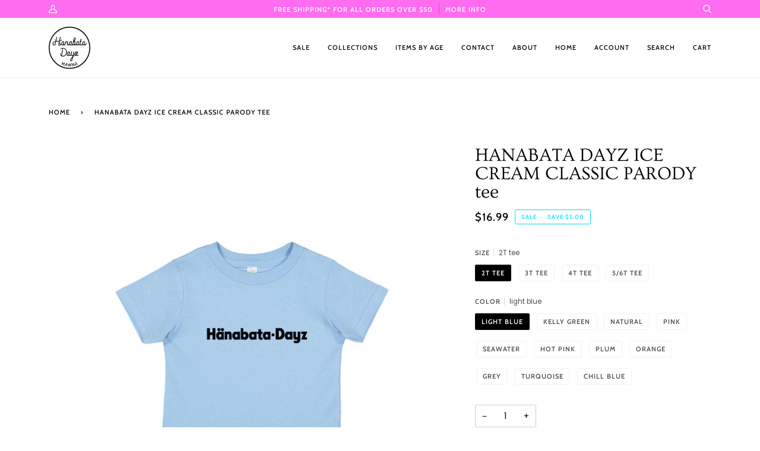

--- FILE ---
content_type: text/html; charset=utf-8
request_url: https://hbdhawaii.com/products/copy-of-hanabata-dayz-ice-cream-classic-parody-tee-in-assorted-colors-and-sizes
body_size: 28317
content:
<!doctype html>
<html class="no-js" lang="en"><head>
  <meta charset="utf-8">
  <meta http-equiv="X-UA-Compatible" content="IE=edge,chrome=1">
  <meta name="viewport" content="width=device-width,initial-scale=1">
  <meta name="theme-color" content="#f9ff2e"><link rel="canonical" href="https://hbdhawaii.com/products/copy-of-hanabata-dayz-ice-cream-classic-parody-tee-in-assorted-colors-and-sizes"><!-- ======================= Pipeline Theme V5.2.1 ========================= -->

  <link rel="preconnect" href="https://cdn.shopify.com" crossorigin>
  <link rel="preconnect" href="https://fonts.shopify.com" crossorigin>
  <link rel="preconnect" href="https://monorail-edge.shopifysvc.com" crossorigin>


  <link rel="preload" href="//hbdhawaii.com/cdn/shop/t/27/assets/lazysizes.js?v=111431644619468174291634409642" as="script">
  <link rel="preload" href="//hbdhawaii.com/cdn/shop/t/27/assets/vendor.js?v=155572812401370692831634409647" as="script">
  <link rel="preload" href="//hbdhawaii.com/cdn/shop/t/27/assets/theme.js?v=79488260099204839221644651942" as="script">
  <link rel="preload" href="//hbdhawaii.com/cdn/shop/t/27/assets/theme.css?v=126774391115798211731634409645" as="style"><link rel="shortcut icon" href="//hbdhawaii.com/cdn/shop/files/newest_favicon_solid_4857b3b6-8e25-4665-b431-be91ddbeb231_32x32.png?v=1628680628" type="image/png"><!-- Title and description ================================================ -->
  
  <title>
    

    HANABATA DAYZ ICE CREAM CLASSIC PARODY tee
&ndash; Hanabata Dayz Hawaii

  </title><meta name="description" content="Light blue, kelly green, natural, pink, seawater, hot pink, mauve, plum, orange, grey, turquoise and chill blue tees, available in sizes 2T to 5/6T">
  <!-- /snippets/social-meta-tags.liquid --><meta property="og:site_name" content="Hanabata Dayz Hawaii">
<meta property="og:url" content="https://hbdhawaii.com/products/copy-of-hanabata-dayz-ice-cream-classic-parody-tee-in-assorted-colors-and-sizes">
<meta property="og:title" content="HANABATA DAYZ ICE CREAM CLASSIC PARODY tee">
<meta property="og:type" content="product">
<meta property="og:description" content="Light blue, kelly green, natural, pink, seawater, hot pink, mauve, plum, orange, grey, turquoise and chill blue tees, available in sizes 2T to 5/6T"><meta property="og:price:amount" content="16.99">
  <meta property="og:price:currency" content="USD">
      <meta property="og:image" content="http://hbdhawaii.com/cdn/shop/products/image_10dc8064-56a0-4f19-9172-4d5f2d49ed00.jpg?v=1636723038">
      <meta property="og:image:secure_url" content="https://hbdhawaii.com/cdn/shop/products/image_10dc8064-56a0-4f19-9172-4d5f2d49ed00.jpg?v=1636723038">
      <meta property="og:image:height" content="2932">
      <meta property="og:image:width" content="2932">
      <meta property="og:image" content="http://hbdhawaii.com/cdn/shop/products/haagen-parody-TEE-MOCKUP94.jpg?v=1630224282">
      <meta property="og:image:secure_url" content="https://hbdhawaii.com/cdn/shop/products/haagen-parody-TEE-MOCKUP94.jpg?v=1630224282">
      <meta property="og:image:height" content="2650">
      <meta property="og:image:width" content="2048">
      <meta property="og:image" content="http://hbdhawaii.com/cdn/shop/products/haagen-parody-TEE-MOCKUP95.jpg?v=1630224282">
      <meta property="og:image:secure_url" content="https://hbdhawaii.com/cdn/shop/products/haagen-parody-TEE-MOCKUP95.jpg?v=1630224282">
      <meta property="og:image:height" content="2650">
      <meta property="og:image:width" content="2048">
<meta property="twitter:image" content="http://hbdhawaii.com/cdn/shop/products/image_10dc8064-56a0-4f19-9172-4d5f2d49ed00_1200x1200.jpg?v=1636723038">

<meta name="twitter:site" content="@">
<meta name="twitter:card" content="summary_large_image">
<meta name="twitter:title" content="HANABATA DAYZ ICE CREAM CLASSIC PARODY tee">
<meta name="twitter:description" content="Light blue, kelly green, natural, pink, seawater, hot pink, mauve, plum, orange, grey, turquoise and chill blue tees, available in sizes 2T to 5/6T">
<!-- CSS ================================================================== -->
  
  <link href="//hbdhawaii.com/cdn/shop/t/27/assets/font-settings.css?v=54739063274463715691759332541" rel="stylesheet" type="text/css" media="all" />

  
<style data-shopify>

:root {
/* ================ Product video ================ */

---color_video_bg: #f2f2f2;


/* ================ Color Variables ================ */

/* === Backgrounds ===*/
---color-bg: #ffffff;
---color-bg-accent: #f9ff2e;

/* === Text colors ===*/
---color-text-dark: #000000;
---color-text: #000000;
---color-text-light: #4d4d4d;

/* === Bright color ===*/
---color-primary: #00ddff;
---color-primary-hover: #009bb3;
---color-primary-fade: rgba(0, 221, 255, 0.05);
---color-primary-fade-hover: rgba(0, 221, 255, 0.1);---color-primary-opposite: #000000;

/* === Secondary/link Color ===*/
---color-secondary: #f9ff2e;
---color-secondary-hover: #dae100;
---color-secondary-fade: rgba(249, 255, 46, 0.05);
---color-secondary-fade-hover: rgba(249, 255, 46, 0.1);---color-secondary-opposite: #000000;

/* === Shades of grey ===*/
---color-a5:  rgba(0, 0, 0, 0.05);
---color-a10: rgba(0, 0, 0, 0.1);
---color-a20: rgba(0, 0, 0, 0.2);
---color-a35: rgba(0, 0, 0, 0.35);
---color-a50: rgba(0, 0, 0, 0.5);
---color-a80: rgba(0, 0, 0, 0.8);
---color-a90: rgba(0, 0, 0, 0.9);
---color-a95: rgba(0, 0, 0, 0.95);


/* ================ Inverted Color Variables ================ */

---inverse-bg: #ff6cf0;
---inverse-bg-accent: #9265fc;

/* === Text colors ===*/
---inverse-text-dark: #ffffff;
---inverse-text: #ffffff;
---inverse-text-light: #ffd3fb;

/* === Bright color ===*/
---inverse-primary: #ffe5da;
---inverse-primary-hover: #ffaf8e;
---inverse-primary-fade: rgba(255, 229, 218, 0.05);
---inverse-primary-fade-hover: rgba(255, 229, 218, 0.1);---inverse-primary-opposite: #000000;


/* === Second Color ===*/
---inverse-secondary: #dff3fd;
---inverse-secondary-hover: #91dbff;
---inverse-secondary-fade: rgba(223, 243, 253, 0.05);
---inverse-secondary-fade-hover: rgba(223, 243, 253, 0.1);---inverse-secondary-opposite: #000000;


/* === Shades of grey ===*/
---inverse-a5:  rgba(255, 255, 255, 0.05);
---inverse-a10: rgba(255, 255, 255, 0.1);
---inverse-a20: rgba(255, 255, 255, 0.2);
---inverse-a35: rgba(255, 255, 255, 0.3);
---inverse-a80: rgba(255, 255, 255, 0.8);
---inverse-a90: rgba(255, 255, 255, 0.9);
---inverse-a95: rgba(255, 255, 255, 0.95);


/* === Account Bar ===*/
---color-announcement-bg: #ff6cf0;
---color-announcement-text: #ffffff;

/* === Nav and dropdown link background ===*/
---color-nav: #ffffff;
---color-nav-text: #000000;
---color-nav-border: #e7f4f8;
---color-nav-a10: rgba(0, 0, 0, 0.1);
---color-nav-a50: rgba(0, 0, 0, 0.5);

/* === Site Footer ===*/
---color-footer-bg: #00ddff;
---color-footer-text: #000000;
---color-footer-a5: rgba(0, 0, 0, 0.05);
---color-footer-a15: rgba(0, 0, 0, 0.15);
---color-footer-a90: rgba(0, 0, 0, 0.9);

/* === Products ===*/
---color-bg-product: #ffffff;
---product-grid-aspect-ratio: 120.0%;

/* === Product badges ===*/
---color-badge: #ffffff;
---color-badge-text: #656565;

/* === disabled form colors ===*/
---color-disabled-bg: #e6e6e6;
---color-disabled-text: #a6a6a6;

---inverse-disabled-bg: #ff7bf2;
---inverse-disabled-text: #ff9ff5;

/* === Gallery padding === */
---gallery-padding: 32px;

/* === Button Radius === */
---button-radius: 0px;


/* ================ Typography ================ */

---font-stack-body: Poppins, sans-serif;
---font-style-body: normal;
---font-weight-body: 400;
---font-weight-body-bold: 500;
---font-adjust-body: 1.0;

---font-stack-heading: Ovo, serif;
---font-style-heading: normal;
---font-weight-heading: 400;
---font-weight-heading-bold: 700;
---font-adjust-heading: 1.0;

  ---font-heading-space: initial;
  ---font-heading-caps: initial;


---font-stack-accent: Cabin, serif;
---font-style-accent: normal;
---font-weight-accent: 500;
---font-weight-accent-bold: 600;
---font-adjust-accent: 1.0;

---ico-select: url('//hbdhawaii.com/cdn/shop/t/27/assets/ico-select.svg?v=163492380554283029401634409662');

---url-zoom: url('//hbdhawaii.com/cdn/shop/t/27/assets/cursor-zoom.svg?v=62094751757162256821634409662');
---url-zoom-2x: url('//hbdhawaii.com/cdn/shop/t/27/assets/cursor-zoom-2x.svg?v=75342415213450007151634409662');



}

</style>

  <link href="//hbdhawaii.com/cdn/shop/t/27/assets/theme.css?v=126774391115798211731634409645" rel="stylesheet" type="text/css" media="all" />

  <script>
    document.documentElement.className = document.documentElement.className.replace('no-js', 'js');
    var theme = {
      routes: {
        root_url: '/',
        cart: '/cart',
        cart_add_url: '/cart/add',
        product_recommendations_url: '/recommendations/products'
      },
      assets: {
        photoswipe: '//hbdhawaii.com/cdn/shop/t/27/assets/photoswipe.js?v=92904272307011895101634409643',
        smoothscroll: '//hbdhawaii.com/cdn/shop/t/27/assets/smoothscroll.js?v=37906625415260927261634409644',
        swatches: '//hbdhawaii.com/cdn/shop/t/27/assets/swatches.json?v=53974917612029877311634409645',
        noImage: '//hbdhawaii.com/cdn/shopifycloud/storefront/assets/no-image-2048-a2addb12.gif',
        base: '//hbdhawaii.com/cdn/shop/t/27/assets/'
      },
      strings: {
        swatchesKey: "Color, Colour",     
        addToCart: "Add to Cart",
        estimateShipping: "Estimate shipping",
        noShippingAvailable: "We do not ship to this destination.",
        free: "Free",
        from: "From",
        preOrder: "Pre-order",
        soldOut: "Sold Out",
        sale: "Sale",
        subscription: "Subscription",
        unavailable: "Unavailable",
        unitPrice: "Unit price",
        unitPriceSeparator: "per",        
        stockout: "All available stock is in cart",
        products: "All Products",
        pages: "Pages",
        collections: "Collections",
        resultsFor: "Results for",
        noResultsFor: "No results for",
        articles: "Articles"
      },
      settings: {
        badge_sale_type: "dollar",
        search_products: true,
        search_collections: true,
        search_pages: true,
        search_articles: true,
        animate_hover: true,
        animate_scroll: true
      },
      info: {
        name: 'pipeline'
      },
      moneyFormat: "${{amount}}",
      version: '5.2.1'
    }
  </script><!-- Theme Javascript ============================================================== -->
  <script src="//hbdhawaii.com/cdn/shop/t/27/assets/lazysizes.js?v=111431644619468174291634409642" async="async"></script>
  <script src="//hbdhawaii.com/cdn/shop/t/27/assets/vendor.js?v=155572812401370692831634409647" defer="defer"></script>
  <script src="//hbdhawaii.com/cdn/shop/t/27/assets/theme.js?v=79488260099204839221644651942" defer="defer"></script>

  <script>
    (function () {
      function onPageShowEvents() {
        if ('requestIdleCallback' in window) {
          requestIdleCallback(initCartEvent)
        } else {
          initCartEvent()
        }
        function initCartEvent(){
          document.documentElement.dispatchEvent(new CustomEvent('theme:cart:init', {
            bubbles: true
          }));
        }
      };
      window.onpageshow = onPageShowEvents;
    })();
  </script>

  <script type="text/javascript">
    if (window.MSInputMethodContext && document.documentMode) {
      var scripts = document.getElementsByTagName('script')[0];
      var polyfill = document.createElement("script");
      polyfill.defer = true;
      polyfill.src = "//hbdhawaii.com/cdn/shop/t/27/assets/ie11.js?v=144489047535103983231634409642";

      scripts.parentNode.insertBefore(polyfill, scripts);
    }
  </script>

  <!-- Shopify app scripts =========================================================== -->
  <script>window.performance && window.performance.mark && window.performance.mark('shopify.content_for_header.start');</script><meta name="facebook-domain-verification" content="ymf6yl9u4339dcjn0lrx6ivdgp9vei">
<meta name="facebook-domain-verification" content="maxwjn4hbyxq9a2wmh3cq512m4kyaa">
<meta name="facebook-domain-verification" content="ei004808xg8vseemswmsl3xegl6jd7">
<meta id="shopify-digital-wallet" name="shopify-digital-wallet" content="/57118130335/digital_wallets/dialog">
<meta name="shopify-checkout-api-token" content="dd612f1b1d3c1edcddbf1e7ca615fc13">
<meta id="in-context-paypal-metadata" data-shop-id="57118130335" data-venmo-supported="false" data-environment="production" data-locale="en_US" data-paypal-v4="true" data-currency="USD">
<link rel="alternate" type="application/json+oembed" href="https://hbdhawaii.com/products/copy-of-hanabata-dayz-ice-cream-classic-parody-tee-in-assorted-colors-and-sizes.oembed">
<script async="async" src="/checkouts/internal/preloads.js?locale=en-US"></script>
<link rel="preconnect" href="https://shop.app" crossorigin="anonymous">
<script async="async" src="https://shop.app/checkouts/internal/preloads.js?locale=en-US&shop_id=57118130335" crossorigin="anonymous"></script>
<script id="apple-pay-shop-capabilities" type="application/json">{"shopId":57118130335,"countryCode":"US","currencyCode":"USD","merchantCapabilities":["supports3DS"],"merchantId":"gid:\/\/shopify\/Shop\/57118130335","merchantName":"Hanabata Dayz Hawaii","requiredBillingContactFields":["postalAddress","email"],"requiredShippingContactFields":["postalAddress","email"],"shippingType":"shipping","supportedNetworks":["visa","masterCard","amex","discover","elo","jcb"],"total":{"type":"pending","label":"Hanabata Dayz Hawaii","amount":"1.00"},"shopifyPaymentsEnabled":true,"supportsSubscriptions":true}</script>
<script id="shopify-features" type="application/json">{"accessToken":"dd612f1b1d3c1edcddbf1e7ca615fc13","betas":["rich-media-storefront-analytics"],"domain":"hbdhawaii.com","predictiveSearch":true,"shopId":57118130335,"locale":"en"}</script>
<script>var Shopify = Shopify || {};
Shopify.shop = "hanabata-dayz-hawaii.myshopify.com";
Shopify.locale = "en";
Shopify.currency = {"active":"USD","rate":"1.0"};
Shopify.country = "US";
Shopify.theme = {"name":"Current Copy, PUBLISHED pipeline whole new look","id":127513067679,"schema_name":"Pipeline","schema_version":"5.2.1","theme_store_id":739,"role":"main"};
Shopify.theme.handle = "null";
Shopify.theme.style = {"id":null,"handle":null};
Shopify.cdnHost = "hbdhawaii.com/cdn";
Shopify.routes = Shopify.routes || {};
Shopify.routes.root = "/";</script>
<script type="module">!function(o){(o.Shopify=o.Shopify||{}).modules=!0}(window);</script>
<script>!function(o){function n(){var o=[];function n(){o.push(Array.prototype.slice.apply(arguments))}return n.q=o,n}var t=o.Shopify=o.Shopify||{};t.loadFeatures=n(),t.autoloadFeatures=n()}(window);</script>
<script>
  window.ShopifyPay = window.ShopifyPay || {};
  window.ShopifyPay.apiHost = "shop.app\/pay";
  window.ShopifyPay.redirectState = null;
</script>
<script id="shop-js-analytics" type="application/json">{"pageType":"product"}</script>
<script defer="defer" async type="module" src="//hbdhawaii.com/cdn/shopifycloud/shop-js/modules/v2/client.init-shop-cart-sync_WVOgQShq.en.esm.js"></script>
<script defer="defer" async type="module" src="//hbdhawaii.com/cdn/shopifycloud/shop-js/modules/v2/chunk.common_C_13GLB1.esm.js"></script>
<script defer="defer" async type="module" src="//hbdhawaii.com/cdn/shopifycloud/shop-js/modules/v2/chunk.modal_CLfMGd0m.esm.js"></script>
<script type="module">
  await import("//hbdhawaii.com/cdn/shopifycloud/shop-js/modules/v2/client.init-shop-cart-sync_WVOgQShq.en.esm.js");
await import("//hbdhawaii.com/cdn/shopifycloud/shop-js/modules/v2/chunk.common_C_13GLB1.esm.js");
await import("//hbdhawaii.com/cdn/shopifycloud/shop-js/modules/v2/chunk.modal_CLfMGd0m.esm.js");

  window.Shopify.SignInWithShop?.initShopCartSync?.({"fedCMEnabled":true,"windoidEnabled":true});

</script>
<script>
  window.Shopify = window.Shopify || {};
  if (!window.Shopify.featureAssets) window.Shopify.featureAssets = {};
  window.Shopify.featureAssets['shop-js'] = {"shop-cart-sync":["modules/v2/client.shop-cart-sync_DuR37GeY.en.esm.js","modules/v2/chunk.common_C_13GLB1.esm.js","modules/v2/chunk.modal_CLfMGd0m.esm.js"],"init-fed-cm":["modules/v2/client.init-fed-cm_BucUoe6W.en.esm.js","modules/v2/chunk.common_C_13GLB1.esm.js","modules/v2/chunk.modal_CLfMGd0m.esm.js"],"shop-toast-manager":["modules/v2/client.shop-toast-manager_B0JfrpKj.en.esm.js","modules/v2/chunk.common_C_13GLB1.esm.js","modules/v2/chunk.modal_CLfMGd0m.esm.js"],"init-shop-cart-sync":["modules/v2/client.init-shop-cart-sync_WVOgQShq.en.esm.js","modules/v2/chunk.common_C_13GLB1.esm.js","modules/v2/chunk.modal_CLfMGd0m.esm.js"],"shop-button":["modules/v2/client.shop-button_B_U3bv27.en.esm.js","modules/v2/chunk.common_C_13GLB1.esm.js","modules/v2/chunk.modal_CLfMGd0m.esm.js"],"init-windoid":["modules/v2/client.init-windoid_DuP9q_di.en.esm.js","modules/v2/chunk.common_C_13GLB1.esm.js","modules/v2/chunk.modal_CLfMGd0m.esm.js"],"shop-cash-offers":["modules/v2/client.shop-cash-offers_BmULhtno.en.esm.js","modules/v2/chunk.common_C_13GLB1.esm.js","modules/v2/chunk.modal_CLfMGd0m.esm.js"],"pay-button":["modules/v2/client.pay-button_CrPSEbOK.en.esm.js","modules/v2/chunk.common_C_13GLB1.esm.js","modules/v2/chunk.modal_CLfMGd0m.esm.js"],"init-customer-accounts":["modules/v2/client.init-customer-accounts_jNk9cPYQ.en.esm.js","modules/v2/client.shop-login-button_DJ5ldayH.en.esm.js","modules/v2/chunk.common_C_13GLB1.esm.js","modules/v2/chunk.modal_CLfMGd0m.esm.js"],"avatar":["modules/v2/client.avatar_BTnouDA3.en.esm.js"],"checkout-modal":["modules/v2/client.checkout-modal_pBPyh9w8.en.esm.js","modules/v2/chunk.common_C_13GLB1.esm.js","modules/v2/chunk.modal_CLfMGd0m.esm.js"],"init-shop-for-new-customer-accounts":["modules/v2/client.init-shop-for-new-customer-accounts_BUoCy7a5.en.esm.js","modules/v2/client.shop-login-button_DJ5ldayH.en.esm.js","modules/v2/chunk.common_C_13GLB1.esm.js","modules/v2/chunk.modal_CLfMGd0m.esm.js"],"init-customer-accounts-sign-up":["modules/v2/client.init-customer-accounts-sign-up_CnczCz9H.en.esm.js","modules/v2/client.shop-login-button_DJ5ldayH.en.esm.js","modules/v2/chunk.common_C_13GLB1.esm.js","modules/v2/chunk.modal_CLfMGd0m.esm.js"],"init-shop-email-lookup-coordinator":["modules/v2/client.init-shop-email-lookup-coordinator_CzjY5t9o.en.esm.js","modules/v2/chunk.common_C_13GLB1.esm.js","modules/v2/chunk.modal_CLfMGd0m.esm.js"],"shop-follow-button":["modules/v2/client.shop-follow-button_CsYC63q7.en.esm.js","modules/v2/chunk.common_C_13GLB1.esm.js","modules/v2/chunk.modal_CLfMGd0m.esm.js"],"shop-login-button":["modules/v2/client.shop-login-button_DJ5ldayH.en.esm.js","modules/v2/chunk.common_C_13GLB1.esm.js","modules/v2/chunk.modal_CLfMGd0m.esm.js"],"shop-login":["modules/v2/client.shop-login_B9ccPdmx.en.esm.js","modules/v2/chunk.common_C_13GLB1.esm.js","modules/v2/chunk.modal_CLfMGd0m.esm.js"],"lead-capture":["modules/v2/client.lead-capture_D0K_KgYb.en.esm.js","modules/v2/chunk.common_C_13GLB1.esm.js","modules/v2/chunk.modal_CLfMGd0m.esm.js"],"payment-terms":["modules/v2/client.payment-terms_BWmiNN46.en.esm.js","modules/v2/chunk.common_C_13GLB1.esm.js","modules/v2/chunk.modal_CLfMGd0m.esm.js"]};
</script>
<script id="__st">var __st={"a":57118130335,"offset":-36000,"reqid":"42c5d14e-78b7-4074-a4d2-a689c9292595-1769682954","pageurl":"hbdhawaii.com\/products\/copy-of-hanabata-dayz-ice-cream-classic-parody-tee-in-assorted-colors-and-sizes","u":"05a2f0b0e430","p":"product","rtyp":"product","rid":6957705363615};</script>
<script>window.ShopifyPaypalV4VisibilityTracking = true;</script>
<script id="captcha-bootstrap">!function(){'use strict';const t='contact',e='account',n='new_comment',o=[[t,t],['blogs',n],['comments',n],[t,'customer']],c=[[e,'customer_login'],[e,'guest_login'],[e,'recover_customer_password'],[e,'create_customer']],r=t=>t.map((([t,e])=>`form[action*='/${t}']:not([data-nocaptcha='true']) input[name='form_type'][value='${e}']`)).join(','),a=t=>()=>t?[...document.querySelectorAll(t)].map((t=>t.form)):[];function s(){const t=[...o],e=r(t);return a(e)}const i='password',u='form_key',d=['recaptcha-v3-token','g-recaptcha-response','h-captcha-response',i],f=()=>{try{return window.sessionStorage}catch{return}},m='__shopify_v',_=t=>t.elements[u];function p(t,e,n=!1){try{const o=window.sessionStorage,c=JSON.parse(o.getItem(e)),{data:r}=function(t){const{data:e,action:n}=t;return t[m]||n?{data:e,action:n}:{data:t,action:n}}(c);for(const[e,n]of Object.entries(r))t.elements[e]&&(t.elements[e].value=n);n&&o.removeItem(e)}catch(o){console.error('form repopulation failed',{error:o})}}const l='form_type',E='cptcha';function T(t){t.dataset[E]=!0}const w=window,h=w.document,L='Shopify',v='ce_forms',y='captcha';let A=!1;((t,e)=>{const n=(g='f06e6c50-85a8-45c8-87d0-21a2b65856fe',I='https://cdn.shopify.com/shopifycloud/storefront-forms-hcaptcha/ce_storefront_forms_captcha_hcaptcha.v1.5.2.iife.js',D={infoText:'Protected by hCaptcha',privacyText:'Privacy',termsText:'Terms'},(t,e,n)=>{const o=w[L][v],c=o.bindForm;if(c)return c(t,g,e,D).then(n);var r;o.q.push([[t,g,e,D],n]),r=I,A||(h.body.append(Object.assign(h.createElement('script'),{id:'captcha-provider',async:!0,src:r})),A=!0)});var g,I,D;w[L]=w[L]||{},w[L][v]=w[L][v]||{},w[L][v].q=[],w[L][y]=w[L][y]||{},w[L][y].protect=function(t,e){n(t,void 0,e),T(t)},Object.freeze(w[L][y]),function(t,e,n,w,h,L){const[v,y,A,g]=function(t,e,n){const i=e?o:[],u=t?c:[],d=[...i,...u],f=r(d),m=r(i),_=r(d.filter((([t,e])=>n.includes(e))));return[a(f),a(m),a(_),s()]}(w,h,L),I=t=>{const e=t.target;return e instanceof HTMLFormElement?e:e&&e.form},D=t=>v().includes(t);t.addEventListener('submit',(t=>{const e=I(t);if(!e)return;const n=D(e)&&!e.dataset.hcaptchaBound&&!e.dataset.recaptchaBound,o=_(e),c=g().includes(e)&&(!o||!o.value);(n||c)&&t.preventDefault(),c&&!n&&(function(t){try{if(!f())return;!function(t){const e=f();if(!e)return;const n=_(t);if(!n)return;const o=n.value;o&&e.removeItem(o)}(t);const e=Array.from(Array(32),(()=>Math.random().toString(36)[2])).join('');!function(t,e){_(t)||t.append(Object.assign(document.createElement('input'),{type:'hidden',name:u})),t.elements[u].value=e}(t,e),function(t,e){const n=f();if(!n)return;const o=[...t.querySelectorAll(`input[type='${i}']`)].map((({name:t})=>t)),c=[...d,...o],r={};for(const[a,s]of new FormData(t).entries())c.includes(a)||(r[a]=s);n.setItem(e,JSON.stringify({[m]:1,action:t.action,data:r}))}(t,e)}catch(e){console.error('failed to persist form',e)}}(e),e.submit())}));const S=(t,e)=>{t&&!t.dataset[E]&&(n(t,e.some((e=>e===t))),T(t))};for(const o of['focusin','change'])t.addEventListener(o,(t=>{const e=I(t);D(e)&&S(e,y())}));const B=e.get('form_key'),M=e.get(l),P=B&&M;t.addEventListener('DOMContentLoaded',(()=>{const t=y();if(P)for(const e of t)e.elements[l].value===M&&p(e,B);[...new Set([...A(),...v().filter((t=>'true'===t.dataset.shopifyCaptcha))])].forEach((e=>S(e,t)))}))}(h,new URLSearchParams(w.location.search),n,t,e,['guest_login'])})(!0,!0)}();</script>
<script integrity="sha256-4kQ18oKyAcykRKYeNunJcIwy7WH5gtpwJnB7kiuLZ1E=" data-source-attribution="shopify.loadfeatures" defer="defer" src="//hbdhawaii.com/cdn/shopifycloud/storefront/assets/storefront/load_feature-a0a9edcb.js" crossorigin="anonymous"></script>
<script crossorigin="anonymous" defer="defer" src="//hbdhawaii.com/cdn/shopifycloud/storefront/assets/shopify_pay/storefront-65b4c6d7.js?v=20250812"></script>
<script data-source-attribution="shopify.dynamic_checkout.dynamic.init">var Shopify=Shopify||{};Shopify.PaymentButton=Shopify.PaymentButton||{isStorefrontPortableWallets:!0,init:function(){window.Shopify.PaymentButton.init=function(){};var t=document.createElement("script");t.src="https://hbdhawaii.com/cdn/shopifycloud/portable-wallets/latest/portable-wallets.en.js",t.type="module",document.head.appendChild(t)}};
</script>
<script data-source-attribution="shopify.dynamic_checkout.buyer_consent">
  function portableWalletsHideBuyerConsent(e){var t=document.getElementById("shopify-buyer-consent"),n=document.getElementById("shopify-subscription-policy-button");t&&n&&(t.classList.add("hidden"),t.setAttribute("aria-hidden","true"),n.removeEventListener("click",e))}function portableWalletsShowBuyerConsent(e){var t=document.getElementById("shopify-buyer-consent"),n=document.getElementById("shopify-subscription-policy-button");t&&n&&(t.classList.remove("hidden"),t.removeAttribute("aria-hidden"),n.addEventListener("click",e))}window.Shopify?.PaymentButton&&(window.Shopify.PaymentButton.hideBuyerConsent=portableWalletsHideBuyerConsent,window.Shopify.PaymentButton.showBuyerConsent=portableWalletsShowBuyerConsent);
</script>
<script>
  function portableWalletsCleanup(e){e&&e.src&&console.error("Failed to load portable wallets script "+e.src);var t=document.querySelectorAll("shopify-accelerated-checkout .shopify-payment-button__skeleton, shopify-accelerated-checkout-cart .wallet-cart-button__skeleton"),e=document.getElementById("shopify-buyer-consent");for(let e=0;e<t.length;e++)t[e].remove();e&&e.remove()}function portableWalletsNotLoadedAsModule(e){e instanceof ErrorEvent&&"string"==typeof e.message&&e.message.includes("import.meta")&&"string"==typeof e.filename&&e.filename.includes("portable-wallets")&&(window.removeEventListener("error",portableWalletsNotLoadedAsModule),window.Shopify.PaymentButton.failedToLoad=e,"loading"===document.readyState?document.addEventListener("DOMContentLoaded",window.Shopify.PaymentButton.init):window.Shopify.PaymentButton.init())}window.addEventListener("error",portableWalletsNotLoadedAsModule);
</script>

<script type="module" src="https://hbdhawaii.com/cdn/shopifycloud/portable-wallets/latest/portable-wallets.en.js" onError="portableWalletsCleanup(this)" crossorigin="anonymous"></script>
<script nomodule>
  document.addEventListener("DOMContentLoaded", portableWalletsCleanup);
</script>

<link id="shopify-accelerated-checkout-styles" rel="stylesheet" media="screen" href="https://hbdhawaii.com/cdn/shopifycloud/portable-wallets/latest/accelerated-checkout-backwards-compat.css" crossorigin="anonymous">
<style id="shopify-accelerated-checkout-cart">
        #shopify-buyer-consent {
  margin-top: 1em;
  display: inline-block;
  width: 100%;
}

#shopify-buyer-consent.hidden {
  display: none;
}

#shopify-subscription-policy-button {
  background: none;
  border: none;
  padding: 0;
  text-decoration: underline;
  font-size: inherit;
  cursor: pointer;
}

#shopify-subscription-policy-button::before {
  box-shadow: none;
}

      </style>

<script>window.performance && window.performance.mark && window.performance.mark('shopify.content_for_header.end');</script>
<link href="https://monorail-edge.shopifysvc.com" rel="dns-prefetch">
<script>(function(){if ("sendBeacon" in navigator && "performance" in window) {try {var session_token_from_headers = performance.getEntriesByType('navigation')[0].serverTiming.find(x => x.name == '_s').description;} catch {var session_token_from_headers = undefined;}var session_cookie_matches = document.cookie.match(/_shopify_s=([^;]*)/);var session_token_from_cookie = session_cookie_matches && session_cookie_matches.length === 2 ? session_cookie_matches[1] : "";var session_token = session_token_from_headers || session_token_from_cookie || "";function handle_abandonment_event(e) {var entries = performance.getEntries().filter(function(entry) {return /monorail-edge.shopifysvc.com/.test(entry.name);});if (!window.abandonment_tracked && entries.length === 0) {window.abandonment_tracked = true;var currentMs = Date.now();var navigation_start = performance.timing.navigationStart;var payload = {shop_id: 57118130335,url: window.location.href,navigation_start,duration: currentMs - navigation_start,session_token,page_type: "product"};window.navigator.sendBeacon("https://monorail-edge.shopifysvc.com/v1/produce", JSON.stringify({schema_id: "online_store_buyer_site_abandonment/1.1",payload: payload,metadata: {event_created_at_ms: currentMs,event_sent_at_ms: currentMs}}));}}window.addEventListener('pagehide', handle_abandonment_event);}}());</script>
<script id="web-pixels-manager-setup">(function e(e,d,r,n,o){if(void 0===o&&(o={}),!Boolean(null===(a=null===(i=window.Shopify)||void 0===i?void 0:i.analytics)||void 0===a?void 0:a.replayQueue)){var i,a;window.Shopify=window.Shopify||{};var t=window.Shopify;t.analytics=t.analytics||{};var s=t.analytics;s.replayQueue=[],s.publish=function(e,d,r){return s.replayQueue.push([e,d,r]),!0};try{self.performance.mark("wpm:start")}catch(e){}var l=function(){var e={modern:/Edge?\/(1{2}[4-9]|1[2-9]\d|[2-9]\d{2}|\d{4,})\.\d+(\.\d+|)|Firefox\/(1{2}[4-9]|1[2-9]\d|[2-9]\d{2}|\d{4,})\.\d+(\.\d+|)|Chrom(ium|e)\/(9{2}|\d{3,})\.\d+(\.\d+|)|(Maci|X1{2}).+ Version\/(15\.\d+|(1[6-9]|[2-9]\d|\d{3,})\.\d+)([,.]\d+|)( \(\w+\)|)( Mobile\/\w+|) Safari\/|Chrome.+OPR\/(9{2}|\d{3,})\.\d+\.\d+|(CPU[ +]OS|iPhone[ +]OS|CPU[ +]iPhone|CPU IPhone OS|CPU iPad OS)[ +]+(15[._]\d+|(1[6-9]|[2-9]\d|\d{3,})[._]\d+)([._]\d+|)|Android:?[ /-](13[3-9]|1[4-9]\d|[2-9]\d{2}|\d{4,})(\.\d+|)(\.\d+|)|Android.+Firefox\/(13[5-9]|1[4-9]\d|[2-9]\d{2}|\d{4,})\.\d+(\.\d+|)|Android.+Chrom(ium|e)\/(13[3-9]|1[4-9]\d|[2-9]\d{2}|\d{4,})\.\d+(\.\d+|)|SamsungBrowser\/([2-9]\d|\d{3,})\.\d+/,legacy:/Edge?\/(1[6-9]|[2-9]\d|\d{3,})\.\d+(\.\d+|)|Firefox\/(5[4-9]|[6-9]\d|\d{3,})\.\d+(\.\d+|)|Chrom(ium|e)\/(5[1-9]|[6-9]\d|\d{3,})\.\d+(\.\d+|)([\d.]+$|.*Safari\/(?![\d.]+ Edge\/[\d.]+$))|(Maci|X1{2}).+ Version\/(10\.\d+|(1[1-9]|[2-9]\d|\d{3,})\.\d+)([,.]\d+|)( \(\w+\)|)( Mobile\/\w+|) Safari\/|Chrome.+OPR\/(3[89]|[4-9]\d|\d{3,})\.\d+\.\d+|(CPU[ +]OS|iPhone[ +]OS|CPU[ +]iPhone|CPU IPhone OS|CPU iPad OS)[ +]+(10[._]\d+|(1[1-9]|[2-9]\d|\d{3,})[._]\d+)([._]\d+|)|Android:?[ /-](13[3-9]|1[4-9]\d|[2-9]\d{2}|\d{4,})(\.\d+|)(\.\d+|)|Mobile Safari.+OPR\/([89]\d|\d{3,})\.\d+\.\d+|Android.+Firefox\/(13[5-9]|1[4-9]\d|[2-9]\d{2}|\d{4,})\.\d+(\.\d+|)|Android.+Chrom(ium|e)\/(13[3-9]|1[4-9]\d|[2-9]\d{2}|\d{4,})\.\d+(\.\d+|)|Android.+(UC? ?Browser|UCWEB|U3)[ /]?(15\.([5-9]|\d{2,})|(1[6-9]|[2-9]\d|\d{3,})\.\d+)\.\d+|SamsungBrowser\/(5\.\d+|([6-9]|\d{2,})\.\d+)|Android.+MQ{2}Browser\/(14(\.(9|\d{2,})|)|(1[5-9]|[2-9]\d|\d{3,})(\.\d+|))(\.\d+|)|K[Aa][Ii]OS\/(3\.\d+|([4-9]|\d{2,})\.\d+)(\.\d+|)/},d=e.modern,r=e.legacy,n=navigator.userAgent;return n.match(d)?"modern":n.match(r)?"legacy":"unknown"}(),u="modern"===l?"modern":"legacy",c=(null!=n?n:{modern:"",legacy:""})[u],f=function(e){return[e.baseUrl,"/wpm","/b",e.hashVersion,"modern"===e.buildTarget?"m":"l",".js"].join("")}({baseUrl:d,hashVersion:r,buildTarget:u}),m=function(e){var d=e.version,r=e.bundleTarget,n=e.surface,o=e.pageUrl,i=e.monorailEndpoint;return{emit:function(e){var a=e.status,t=e.errorMsg,s=(new Date).getTime(),l=JSON.stringify({metadata:{event_sent_at_ms:s},events:[{schema_id:"web_pixels_manager_load/3.1",payload:{version:d,bundle_target:r,page_url:o,status:a,surface:n,error_msg:t},metadata:{event_created_at_ms:s}}]});if(!i)return console&&console.warn&&console.warn("[Web Pixels Manager] No Monorail endpoint provided, skipping logging."),!1;try{return self.navigator.sendBeacon.bind(self.navigator)(i,l)}catch(e){}var u=new XMLHttpRequest;try{return u.open("POST",i,!0),u.setRequestHeader("Content-Type","text/plain"),u.send(l),!0}catch(e){return console&&console.warn&&console.warn("[Web Pixels Manager] Got an unhandled error while logging to Monorail."),!1}}}}({version:r,bundleTarget:l,surface:e.surface,pageUrl:self.location.href,monorailEndpoint:e.monorailEndpoint});try{o.browserTarget=l,function(e){var d=e.src,r=e.async,n=void 0===r||r,o=e.onload,i=e.onerror,a=e.sri,t=e.scriptDataAttributes,s=void 0===t?{}:t,l=document.createElement("script"),u=document.querySelector("head"),c=document.querySelector("body");if(l.async=n,l.src=d,a&&(l.integrity=a,l.crossOrigin="anonymous"),s)for(var f in s)if(Object.prototype.hasOwnProperty.call(s,f))try{l.dataset[f]=s[f]}catch(e){}if(o&&l.addEventListener("load",o),i&&l.addEventListener("error",i),u)u.appendChild(l);else{if(!c)throw new Error("Did not find a head or body element to append the script");c.appendChild(l)}}({src:f,async:!0,onload:function(){if(!function(){var e,d;return Boolean(null===(d=null===(e=window.Shopify)||void 0===e?void 0:e.analytics)||void 0===d?void 0:d.initialized)}()){var d=window.webPixelsManager.init(e)||void 0;if(d){var r=window.Shopify.analytics;r.replayQueue.forEach((function(e){var r=e[0],n=e[1],o=e[2];d.publishCustomEvent(r,n,o)})),r.replayQueue=[],r.publish=d.publishCustomEvent,r.visitor=d.visitor,r.initialized=!0}}},onerror:function(){return m.emit({status:"failed",errorMsg:"".concat(f," has failed to load")})},sri:function(e){var d=/^sha384-[A-Za-z0-9+/=]+$/;return"string"==typeof e&&d.test(e)}(c)?c:"",scriptDataAttributes:o}),m.emit({status:"loading"})}catch(e){m.emit({status:"failed",errorMsg:(null==e?void 0:e.message)||"Unknown error"})}}})({shopId: 57118130335,storefrontBaseUrl: "https://hbdhawaii.com",extensionsBaseUrl: "https://extensions.shopifycdn.com/cdn/shopifycloud/web-pixels-manager",monorailEndpoint: "https://monorail-edge.shopifysvc.com/unstable/produce_batch",surface: "storefront-renderer",enabledBetaFlags: ["2dca8a86"],webPixelsConfigList: [{"id":"199622815","configuration":"{\"pixel_id\":\"681593409463657\",\"pixel_type\":\"facebook_pixel\",\"metaapp_system_user_token\":\"-\"}","eventPayloadVersion":"v1","runtimeContext":"OPEN","scriptVersion":"ca16bc87fe92b6042fbaa3acc2fbdaa6","type":"APP","apiClientId":2329312,"privacyPurposes":["ANALYTICS","MARKETING","SALE_OF_DATA"],"dataSharingAdjustments":{"protectedCustomerApprovalScopes":["read_customer_address","read_customer_email","read_customer_name","read_customer_personal_data","read_customer_phone"]}},{"id":"shopify-app-pixel","configuration":"{}","eventPayloadVersion":"v1","runtimeContext":"STRICT","scriptVersion":"0450","apiClientId":"shopify-pixel","type":"APP","privacyPurposes":["ANALYTICS","MARKETING"]},{"id":"shopify-custom-pixel","eventPayloadVersion":"v1","runtimeContext":"LAX","scriptVersion":"0450","apiClientId":"shopify-pixel","type":"CUSTOM","privacyPurposes":["ANALYTICS","MARKETING"]}],isMerchantRequest: false,initData: {"shop":{"name":"Hanabata Dayz Hawaii","paymentSettings":{"currencyCode":"USD"},"myshopifyDomain":"hanabata-dayz-hawaii.myshopify.com","countryCode":"US","storefrontUrl":"https:\/\/hbdhawaii.com"},"customer":null,"cart":null,"checkout":null,"productVariants":[{"price":{"amount":16.99,"currencyCode":"USD"},"product":{"title":"HANABATA DAYZ ICE CREAM CLASSIC PARODY tee","vendor":"Hanabata Dayz Hawaii","id":"6957705363615","untranslatedTitle":"HANABATA DAYZ ICE CREAM CLASSIC PARODY tee","url":"\/products\/copy-of-hanabata-dayz-ice-cream-classic-parody-tee-in-assorted-colors-and-sizes","type":"bodysuit"},"id":"40595191267487","image":{"src":"\/\/hbdhawaii.com\/cdn\/shop\/products\/haagen-parody-TEE-MOCKUP92.jpg?v=1630224282"},"sku":"","title":"2T tee \/ light blue","untranslatedTitle":"2T tee \/ light blue"},{"price":{"amount":16.99,"currencyCode":"USD"},"product":{"title":"HANABATA DAYZ ICE CREAM CLASSIC PARODY tee","vendor":"Hanabata Dayz Hawaii","id":"6957705363615","untranslatedTitle":"HANABATA DAYZ ICE CREAM CLASSIC PARODY tee","url":"\/products\/copy-of-hanabata-dayz-ice-cream-classic-parody-tee-in-assorted-colors-and-sizes","type":"bodysuit"},"id":"40595194282143","image":{"src":"\/\/hbdhawaii.com\/cdn\/shop\/products\/haagen-parody-TEE-MOCKUP96.jpg?v=1630224282"},"sku":"","title":"2T tee \/ Kelly green","untranslatedTitle":"2T tee \/ Kelly green"},{"price":{"amount":16.99,"currencyCode":"USD"},"product":{"title":"HANABATA DAYZ ICE CREAM CLASSIC PARODY tee","vendor":"Hanabata Dayz Hawaii","id":"6957705363615","untranslatedTitle":"HANABATA DAYZ ICE CREAM CLASSIC PARODY tee","url":"\/products\/copy-of-hanabata-dayz-ice-cream-classic-parody-tee-in-assorted-colors-and-sizes","type":"bodysuit"},"id":"40595194413215","image":{"src":"\/\/hbdhawaii.com\/cdn\/shop\/products\/haagen-parody-TEE-MOCKUP5.jpg?v=1630224282"},"sku":"","title":"2T tee \/ natural","untranslatedTitle":"2T tee \/ natural"},{"price":{"amount":16.99,"currencyCode":"USD"},"product":{"title":"HANABATA DAYZ ICE CREAM CLASSIC PARODY tee","vendor":"Hanabata Dayz Hawaii","id":"6957705363615","untranslatedTitle":"HANABATA DAYZ ICE CREAM CLASSIC PARODY tee","url":"\/products\/copy-of-hanabata-dayz-ice-cream-classic-parody-tee-in-assorted-colors-and-sizes","type":"bodysuit"},"id":"40595194511519","image":{"src":"\/\/hbdhawaii.com\/cdn\/shop\/products\/image_10dc8064-56a0-4f19-9172-4d5f2d49ed00.jpg?v=1636723038"},"sku":"","title":"2T tee \/ pink","untranslatedTitle":"2T tee \/ pink"},{"price":{"amount":16.99,"currencyCode":"USD"},"product":{"title":"HANABATA DAYZ ICE CREAM CLASSIC PARODY tee","vendor":"Hanabata Dayz Hawaii","id":"6957705363615","untranslatedTitle":"HANABATA DAYZ ICE CREAM CLASSIC PARODY tee","url":"\/products\/copy-of-hanabata-dayz-ice-cream-classic-parody-tee-in-assorted-colors-and-sizes","type":"bodysuit"},"id":"40595194642591","image":{"src":"\/\/hbdhawaii.com\/cdn\/shop\/products\/image_10dc8064-56a0-4f19-9172-4d5f2d49ed00.jpg?v=1636723038"},"sku":"","title":"3T tee \/ pink","untranslatedTitle":"3T tee \/ pink"},{"price":{"amount":16.99,"currencyCode":"USD"},"product":{"title":"HANABATA DAYZ ICE CREAM CLASSIC PARODY tee","vendor":"Hanabata Dayz Hawaii","id":"6957705363615","untranslatedTitle":"HANABATA DAYZ ICE CREAM CLASSIC PARODY tee","url":"\/products\/copy-of-hanabata-dayz-ice-cream-classic-parody-tee-in-assorted-colors-and-sizes","type":"bodysuit"},"id":"40595194904735","image":{"src":"\/\/hbdhawaii.com\/cdn\/shop\/products\/haagen-parody-TEE-MOCKUP3.jpg?v=1630224282"},"sku":"","title":"3T tee \/ seawater","untranslatedTitle":"3T tee \/ seawater"},{"price":{"amount":16.99,"currencyCode":"USD"},"product":{"title":"HANABATA DAYZ ICE CREAM CLASSIC PARODY tee","vendor":"Hanabata Dayz Hawaii","id":"6957705363615","untranslatedTitle":"HANABATA DAYZ ICE CREAM CLASSIC PARODY tee","url":"\/products\/copy-of-hanabata-dayz-ice-cream-classic-parody-tee-in-assorted-colors-and-sizes","type":"bodysuit"},"id":"40595194970271","image":{"src":"\/\/hbdhawaii.com\/cdn\/shop\/products\/haagen-parody-TEE-MOCKUP9.jpg?v=1630395771"},"sku":"","title":"3T tee \/ hot pink","untranslatedTitle":"3T tee \/ hot pink"},{"price":{"amount":16.99,"currencyCode":"USD"},"product":{"title":"HANABATA DAYZ ICE CREAM CLASSIC PARODY tee","vendor":"Hanabata Dayz Hawaii","id":"6957705363615","untranslatedTitle":"HANABATA DAYZ ICE CREAM CLASSIC PARODY tee","url":"\/products\/copy-of-hanabata-dayz-ice-cream-classic-parody-tee-in-assorted-colors-and-sizes","type":"bodysuit"},"id":"40595191333023","image":{"src":"\/\/hbdhawaii.com\/cdn\/shop\/products\/haagen-parody-TEE-MOCKUP92.jpg?v=1630224282"},"sku":"","title":"4T tee \/ light blue","untranslatedTitle":"4T tee \/ light blue"},{"price":{"amount":16.99,"currencyCode":"USD"},"product":{"title":"HANABATA DAYZ ICE CREAM CLASSIC PARODY tee","vendor":"Hanabata Dayz Hawaii","id":"6957705363615","untranslatedTitle":"HANABATA DAYZ ICE CREAM CLASSIC PARODY tee","url":"\/products\/copy-of-hanabata-dayz-ice-cream-classic-parody-tee-in-assorted-colors-and-sizes","type":"bodysuit"},"id":"40595199361183","image":{"src":"\/\/hbdhawaii.com\/cdn\/shop\/products\/haagen-parody-TEE-MOCKUP94.jpg?v=1630224282"},"sku":"","title":"4T tee \/ pink","untranslatedTitle":"4T tee \/ pink"},{"price":{"amount":16.99,"currencyCode":"USD"},"product":{"title":"HANABATA DAYZ ICE CREAM CLASSIC PARODY tee","vendor":"Hanabata Dayz Hawaii","id":"6957705363615","untranslatedTitle":"HANABATA DAYZ ICE CREAM CLASSIC PARODY tee","url":"\/products\/copy-of-hanabata-dayz-ice-cream-classic-parody-tee-in-assorted-colors-and-sizes","type":"bodysuit"},"id":"40595199885471","image":{"src":"\/\/hbdhawaii.com\/cdn\/shop\/products\/haagen-parody-TEE-MOCKUP991.jpg?v=1630224282"},"sku":"","title":"4T tee \/ plum","untranslatedTitle":"4T tee \/ plum"},{"price":{"amount":16.99,"currencyCode":"USD"},"product":{"title":"HANABATA DAYZ ICE CREAM CLASSIC PARODY tee","vendor":"Hanabata Dayz Hawaii","id":"6957705363615","untranslatedTitle":"HANABATA DAYZ ICE CREAM CLASSIC PARODY tee","url":"\/products\/copy-of-hanabata-dayz-ice-cream-classic-parody-tee-in-assorted-colors-and-sizes","type":"bodysuit"},"id":"40595200016543","image":{"src":"\/\/hbdhawaii.com\/cdn\/shop\/products\/haagen-parody-TEE-MOCKUP995.jpg?v=1630224282"},"sku":"","title":"4T tee \/ orange","untranslatedTitle":"4T tee \/ orange"},{"price":{"amount":16.99,"currencyCode":"USD"},"product":{"title":"HANABATA DAYZ ICE CREAM CLASSIC PARODY tee","vendor":"Hanabata Dayz Hawaii","id":"6957705363615","untranslatedTitle":"HANABATA DAYZ ICE CREAM CLASSIC PARODY tee","url":"\/products\/copy-of-hanabata-dayz-ice-cream-classic-parody-tee-in-assorted-colors-and-sizes","type":"bodysuit"},"id":"40595200180383","image":{"src":"\/\/hbdhawaii.com\/cdn\/shop\/products\/haagen-parody-TEE-MOCKUP993.jpg?v=1630224282"},"sku":"","title":"4T tee \/ grey","untranslatedTitle":"4T tee \/ grey"},{"price":{"amount":16.99,"currencyCode":"USD"},"product":{"title":"HANABATA DAYZ ICE CREAM CLASSIC PARODY tee","vendor":"Hanabata Dayz Hawaii","id":"6957705363615","untranslatedTitle":"HANABATA DAYZ ICE CREAM CLASSIC PARODY tee","url":"\/products\/copy-of-hanabata-dayz-ice-cream-classic-parody-tee-in-assorted-colors-and-sizes","type":"bodysuit"},"id":"40595201163423","image":{"src":"\/\/hbdhawaii.com\/cdn\/shop\/products\/haagen-parody-TEE-MOCKUP98.jpg?v=1630224282"},"sku":"","title":"4T tee \/ turquoise","untranslatedTitle":"4T tee \/ turquoise"},{"price":{"amount":16.99,"currencyCode":"USD"},"product":{"title":"HANABATA DAYZ ICE CREAM CLASSIC PARODY tee","vendor":"Hanabata Dayz Hawaii","id":"6957705363615","untranslatedTitle":"HANABATA DAYZ ICE CREAM CLASSIC PARODY tee","url":"\/products\/copy-of-hanabata-dayz-ice-cream-classic-parody-tee-in-assorted-colors-and-sizes","type":"bodysuit"},"id":"40595201654943","image":{"src":"\/\/hbdhawaii.com\/cdn\/shop\/products\/haagen-parody-TEE-MOCKUP94.jpg?v=1630224282"},"sku":"","title":"5\/6T tee \/ pink","untranslatedTitle":"5\/6T tee \/ pink"},{"price":{"amount":16.99,"currencyCode":"USD"},"product":{"title":"HANABATA DAYZ ICE CREAM CLASSIC PARODY tee","vendor":"Hanabata Dayz Hawaii","id":"6957705363615","untranslatedTitle":"HANABATA DAYZ ICE CREAM CLASSIC PARODY tee","url":"\/products\/copy-of-hanabata-dayz-ice-cream-classic-parody-tee-in-assorted-colors-and-sizes","type":"bodysuit"},"id":"40595204014239","image":{"src":"\/\/hbdhawaii.com\/cdn\/shop\/products\/haagen-parody-TEE-MOCKUP7.jpg?v=1630224282"},"sku":"","title":"5\/6T tee \/ chill blue","untranslatedTitle":"5\/6T tee \/ chill blue"}],"purchasingCompany":null},},"https://hbdhawaii.com/cdn","1d2a099fw23dfb22ep557258f5m7a2edbae",{"modern":"","legacy":""},{"shopId":"57118130335","storefrontBaseUrl":"https:\/\/hbdhawaii.com","extensionBaseUrl":"https:\/\/extensions.shopifycdn.com\/cdn\/shopifycloud\/web-pixels-manager","surface":"storefront-renderer","enabledBetaFlags":"[\"2dca8a86\"]","isMerchantRequest":"false","hashVersion":"1d2a099fw23dfb22ep557258f5m7a2edbae","publish":"custom","events":"[[\"page_viewed\",{}],[\"product_viewed\",{\"productVariant\":{\"price\":{\"amount\":16.99,\"currencyCode\":\"USD\"},\"product\":{\"title\":\"HANABATA DAYZ ICE CREAM CLASSIC PARODY tee\",\"vendor\":\"Hanabata Dayz Hawaii\",\"id\":\"6957705363615\",\"untranslatedTitle\":\"HANABATA DAYZ ICE CREAM CLASSIC PARODY tee\",\"url\":\"\/products\/copy-of-hanabata-dayz-ice-cream-classic-parody-tee-in-assorted-colors-and-sizes\",\"type\":\"bodysuit\"},\"id\":\"40595191267487\",\"image\":{\"src\":\"\/\/hbdhawaii.com\/cdn\/shop\/products\/haagen-parody-TEE-MOCKUP92.jpg?v=1630224282\"},\"sku\":\"\",\"title\":\"2T tee \/ light blue\",\"untranslatedTitle\":\"2T tee \/ light blue\"}}]]"});</script><script>
  window.ShopifyAnalytics = window.ShopifyAnalytics || {};
  window.ShopifyAnalytics.meta = window.ShopifyAnalytics.meta || {};
  window.ShopifyAnalytics.meta.currency = 'USD';
  var meta = {"product":{"id":6957705363615,"gid":"gid:\/\/shopify\/Product\/6957705363615","vendor":"Hanabata Dayz Hawaii","type":"bodysuit","handle":"copy-of-hanabata-dayz-ice-cream-classic-parody-tee-in-assorted-colors-and-sizes","variants":[{"id":40595191267487,"price":1699,"name":"HANABATA DAYZ ICE CREAM CLASSIC PARODY tee - 2T tee \/ light blue","public_title":"2T tee \/ light blue","sku":""},{"id":40595194282143,"price":1699,"name":"HANABATA DAYZ ICE CREAM CLASSIC PARODY tee - 2T tee \/ Kelly green","public_title":"2T tee \/ Kelly green","sku":""},{"id":40595194413215,"price":1699,"name":"HANABATA DAYZ ICE CREAM CLASSIC PARODY tee - 2T tee \/ natural","public_title":"2T tee \/ natural","sku":""},{"id":40595194511519,"price":1699,"name":"HANABATA DAYZ ICE CREAM CLASSIC PARODY tee - 2T tee \/ pink","public_title":"2T tee \/ pink","sku":""},{"id":40595194642591,"price":1699,"name":"HANABATA DAYZ ICE CREAM CLASSIC PARODY tee - 3T tee \/ pink","public_title":"3T tee \/ pink","sku":""},{"id":40595194904735,"price":1699,"name":"HANABATA DAYZ ICE CREAM CLASSIC PARODY tee - 3T tee \/ seawater","public_title":"3T tee \/ seawater","sku":""},{"id":40595194970271,"price":1699,"name":"HANABATA DAYZ ICE CREAM CLASSIC PARODY tee - 3T tee \/ hot pink","public_title":"3T tee \/ hot pink","sku":""},{"id":40595191333023,"price":1699,"name":"HANABATA DAYZ ICE CREAM CLASSIC PARODY tee - 4T tee \/ light blue","public_title":"4T tee \/ light blue","sku":""},{"id":40595199361183,"price":1699,"name":"HANABATA DAYZ ICE CREAM CLASSIC PARODY tee - 4T tee \/ pink","public_title":"4T tee \/ pink","sku":""},{"id":40595199885471,"price":1699,"name":"HANABATA DAYZ ICE CREAM CLASSIC PARODY tee - 4T tee \/ plum","public_title":"4T tee \/ plum","sku":""},{"id":40595200016543,"price":1699,"name":"HANABATA DAYZ ICE CREAM CLASSIC PARODY tee - 4T tee \/ orange","public_title":"4T tee \/ orange","sku":""},{"id":40595200180383,"price":1699,"name":"HANABATA DAYZ ICE CREAM CLASSIC PARODY tee - 4T tee \/ grey","public_title":"4T tee \/ grey","sku":""},{"id":40595201163423,"price":1699,"name":"HANABATA DAYZ ICE CREAM CLASSIC PARODY tee - 4T tee \/ turquoise","public_title":"4T tee \/ turquoise","sku":""},{"id":40595201654943,"price":1699,"name":"HANABATA DAYZ ICE CREAM CLASSIC PARODY tee - 5\/6T tee \/ pink","public_title":"5\/6T tee \/ pink","sku":""},{"id":40595204014239,"price":1699,"name":"HANABATA DAYZ ICE CREAM CLASSIC PARODY tee - 5\/6T tee \/ chill blue","public_title":"5\/6T tee \/ chill blue","sku":""}],"remote":false},"page":{"pageType":"product","resourceType":"product","resourceId":6957705363615,"requestId":"42c5d14e-78b7-4074-a4d2-a689c9292595-1769682954"}};
  for (var attr in meta) {
    window.ShopifyAnalytics.meta[attr] = meta[attr];
  }
</script>
<script class="analytics">
  (function () {
    var customDocumentWrite = function(content) {
      var jquery = null;

      if (window.jQuery) {
        jquery = window.jQuery;
      } else if (window.Checkout && window.Checkout.$) {
        jquery = window.Checkout.$;
      }

      if (jquery) {
        jquery('body').append(content);
      }
    };

    var hasLoggedConversion = function(token) {
      if (token) {
        return document.cookie.indexOf('loggedConversion=' + token) !== -1;
      }
      return false;
    }

    var setCookieIfConversion = function(token) {
      if (token) {
        var twoMonthsFromNow = new Date(Date.now());
        twoMonthsFromNow.setMonth(twoMonthsFromNow.getMonth() + 2);

        document.cookie = 'loggedConversion=' + token + '; expires=' + twoMonthsFromNow;
      }
    }

    var trekkie = window.ShopifyAnalytics.lib = window.trekkie = window.trekkie || [];
    if (trekkie.integrations) {
      return;
    }
    trekkie.methods = [
      'identify',
      'page',
      'ready',
      'track',
      'trackForm',
      'trackLink'
    ];
    trekkie.factory = function(method) {
      return function() {
        var args = Array.prototype.slice.call(arguments);
        args.unshift(method);
        trekkie.push(args);
        return trekkie;
      };
    };
    for (var i = 0; i < trekkie.methods.length; i++) {
      var key = trekkie.methods[i];
      trekkie[key] = trekkie.factory(key);
    }
    trekkie.load = function(config) {
      trekkie.config = config || {};
      trekkie.config.initialDocumentCookie = document.cookie;
      var first = document.getElementsByTagName('script')[0];
      var script = document.createElement('script');
      script.type = 'text/javascript';
      script.onerror = function(e) {
        var scriptFallback = document.createElement('script');
        scriptFallback.type = 'text/javascript';
        scriptFallback.onerror = function(error) {
                var Monorail = {
      produce: function produce(monorailDomain, schemaId, payload) {
        var currentMs = new Date().getTime();
        var event = {
          schema_id: schemaId,
          payload: payload,
          metadata: {
            event_created_at_ms: currentMs,
            event_sent_at_ms: currentMs
          }
        };
        return Monorail.sendRequest("https://" + monorailDomain + "/v1/produce", JSON.stringify(event));
      },
      sendRequest: function sendRequest(endpointUrl, payload) {
        // Try the sendBeacon API
        if (window && window.navigator && typeof window.navigator.sendBeacon === 'function' && typeof window.Blob === 'function' && !Monorail.isIos12()) {
          var blobData = new window.Blob([payload], {
            type: 'text/plain'
          });

          if (window.navigator.sendBeacon(endpointUrl, blobData)) {
            return true;
          } // sendBeacon was not successful

        } // XHR beacon

        var xhr = new XMLHttpRequest();

        try {
          xhr.open('POST', endpointUrl);
          xhr.setRequestHeader('Content-Type', 'text/plain');
          xhr.send(payload);
        } catch (e) {
          console.log(e);
        }

        return false;
      },
      isIos12: function isIos12() {
        return window.navigator.userAgent.lastIndexOf('iPhone; CPU iPhone OS 12_') !== -1 || window.navigator.userAgent.lastIndexOf('iPad; CPU OS 12_') !== -1;
      }
    };
    Monorail.produce('monorail-edge.shopifysvc.com',
      'trekkie_storefront_load_errors/1.1',
      {shop_id: 57118130335,
      theme_id: 127513067679,
      app_name: "storefront",
      context_url: window.location.href,
      source_url: "//hbdhawaii.com/cdn/s/trekkie.storefront.a804e9514e4efded663580eddd6991fcc12b5451.min.js"});

        };
        scriptFallback.async = true;
        scriptFallback.src = '//hbdhawaii.com/cdn/s/trekkie.storefront.a804e9514e4efded663580eddd6991fcc12b5451.min.js';
        first.parentNode.insertBefore(scriptFallback, first);
      };
      script.async = true;
      script.src = '//hbdhawaii.com/cdn/s/trekkie.storefront.a804e9514e4efded663580eddd6991fcc12b5451.min.js';
      first.parentNode.insertBefore(script, first);
    };
    trekkie.load(
      {"Trekkie":{"appName":"storefront","development":false,"defaultAttributes":{"shopId":57118130335,"isMerchantRequest":null,"themeId":127513067679,"themeCityHash":"2492136404722477806","contentLanguage":"en","currency":"USD","eventMetadataId":"79ea579b-5909-47da-94db-f76c38a905b8"},"isServerSideCookieWritingEnabled":true,"monorailRegion":"shop_domain","enabledBetaFlags":["65f19447","b5387b81"]},"Session Attribution":{},"S2S":{"facebookCapiEnabled":true,"source":"trekkie-storefront-renderer","apiClientId":580111}}
    );

    var loaded = false;
    trekkie.ready(function() {
      if (loaded) return;
      loaded = true;

      window.ShopifyAnalytics.lib = window.trekkie;

      var originalDocumentWrite = document.write;
      document.write = customDocumentWrite;
      try { window.ShopifyAnalytics.merchantGoogleAnalytics.call(this); } catch(error) {};
      document.write = originalDocumentWrite;

      window.ShopifyAnalytics.lib.page(null,{"pageType":"product","resourceType":"product","resourceId":6957705363615,"requestId":"42c5d14e-78b7-4074-a4d2-a689c9292595-1769682954","shopifyEmitted":true});

      var match = window.location.pathname.match(/checkouts\/(.+)\/(thank_you|post_purchase)/)
      var token = match? match[1]: undefined;
      if (!hasLoggedConversion(token)) {
        setCookieIfConversion(token);
        window.ShopifyAnalytics.lib.track("Viewed Product",{"currency":"USD","variantId":40595191267487,"productId":6957705363615,"productGid":"gid:\/\/shopify\/Product\/6957705363615","name":"HANABATA DAYZ ICE CREAM CLASSIC PARODY tee - 2T tee \/ light blue","price":"16.99","sku":"","brand":"Hanabata Dayz Hawaii","variant":"2T tee \/ light blue","category":"bodysuit","nonInteraction":true,"remote":false},undefined,undefined,{"shopifyEmitted":true});
      window.ShopifyAnalytics.lib.track("monorail:\/\/trekkie_storefront_viewed_product\/1.1",{"currency":"USD","variantId":40595191267487,"productId":6957705363615,"productGid":"gid:\/\/shopify\/Product\/6957705363615","name":"HANABATA DAYZ ICE CREAM CLASSIC PARODY tee - 2T tee \/ light blue","price":"16.99","sku":"","brand":"Hanabata Dayz Hawaii","variant":"2T tee \/ light blue","category":"bodysuit","nonInteraction":true,"remote":false,"referer":"https:\/\/hbdhawaii.com\/products\/copy-of-hanabata-dayz-ice-cream-classic-parody-tee-in-assorted-colors-and-sizes"});
      }
    });


        var eventsListenerScript = document.createElement('script');
        eventsListenerScript.async = true;
        eventsListenerScript.src = "//hbdhawaii.com/cdn/shopifycloud/storefront/assets/shop_events_listener-3da45d37.js";
        document.getElementsByTagName('head')[0].appendChild(eventsListenerScript);

})();</script>
<script
  defer
  src="https://hbdhawaii.com/cdn/shopifycloud/perf-kit/shopify-perf-kit-3.1.0.min.js"
  data-application="storefront-renderer"
  data-shop-id="57118130335"
  data-render-region="gcp-us-central1"
  data-page-type="product"
  data-theme-instance-id="127513067679"
  data-theme-name="Pipeline"
  data-theme-version="5.2.1"
  data-monorail-region="shop_domain"
  data-resource-timing-sampling-rate="10"
  data-shs="true"
  data-shs-beacon="true"
  data-shs-export-with-fetch="true"
  data-shs-logs-sample-rate="1"
  data-shs-beacon-endpoint="https://hbdhawaii.com/api/collect"
></script>
</head>

<body id="hanabata-dayz-ice-cream-classic-parody-tee" class="template-product">

  <a class="in-page-link visually-hidden skip-link" href="#MainContent">Skip to content</a>

  <div id="shopify-section-announcement" class="shopify-section">
  <div class="announcement__wrapper"
    data-announcement-wrapper
    data-section-id="announcement"
    data-section-type="announcement">
    <div class="wrapper">
      <div class="announcement__bar"><a class="announcement__left" href="/account">
            <svg aria-hidden="true" focusable="false" role="presentation" class="icon icon-account" viewBox="0 0 16 16"><path d="M10.713 8.771c.31.112.53.191.743.27.555.204.985.372 1.367.539 1.229.535 1.993 1.055 2.418 1.885.464.937.722 1.958.758 2.997.03.84-.662 1.538-1.524 1.538H1.525c-.862 0-1.554-.697-1.524-1.538a7.36 7.36 0 01.767-3.016c.416-.811 1.18-1.33 2.41-1.866a25.25 25.25 0 011.366-.54l.972-.35a1.42 1.42 0 00-.006-.072c-.937-1.086-1.369-2.267-1.369-4.17C4.141 1.756 5.517 0 8.003 0c2.485 0 3.856 1.755 3.856 4.448 0 2.03-.492 3.237-1.563 4.386.169-.18.197-.253.207-.305a1.2 1.2 0 00-.019.16l.228.082zm-9.188 5.742h12.95a5.88 5.88 0 00-.608-2.402c-.428-.835-2.214-1.414-4.46-2.224-.608-.218-.509-1.765-.24-2.053.631-.677 1.166-1.471 1.166-3.386 0-1.934-.782-2.96-2.33-2.96-1.549 0-2.336 1.026-2.336 2.96 0 1.915.534 2.709 1.165 3.386.27.288.369 1.833-.238 2.053-2.245.81-4.033 1.389-4.462 2.224a5.88 5.88 0 00-.607 2.402z"/></svg>
            <span class="visually-hidden">My Account</span>
          </a><div data-ticker-frame class="announcement__message">
            <div data-ticker-scale class="ticker--unloaded announcement__scale">
              <div data-ticker-text class="announcement__text">
              
                <a href="/pages/shipping-details">
                <span class="announcement__main">Free shipping* for all orders over $50</span><span class="announcement__divider"></span><span class="announcement__more">More info</span>
                </a>
              
              </div>
            </div>
          </div><a class="announcement__right" href="/search" data-popdown-toggle="search-popdown">
            <svg aria-hidden="true" focusable="false" role="presentation" class="icon icon-search" viewBox="0 0 16 16"><path d="M16 14.864L14.863 16l-4.24-4.241a6.406 6.406 0 01-4.048 1.392 6.61 6.61 0 01-4.65-1.925A6.493 6.493 0 01.5 9.098 6.51 6.51 0 010 6.575a6.536 6.536 0 011.922-4.652A6.62 6.62 0 014.062.5 6.52 6.52 0 016.575 0 6.5 6.5 0 019.1.5c.8.332 1.51.806 2.129 1.423a6.454 6.454 0 011.436 2.13 6.54 6.54 0 01.498 2.522c0 1.503-.468 2.853-1.4 4.048L16 14.864zM3.053 10.091c.973.972 2.147 1.461 3.522 1.461 1.378 0 2.551-.489 3.525-1.461.968-.967 1.45-2.138 1.45-3.514 0-1.37-.482-2.545-1.45-3.524-.981-.968-2.154-1.45-3.525-1.45-1.376 0-2.547.483-3.513 1.45-.973.973-1.46 2.146-1.46 3.523 0 1.375.483 2.548 1.45 3.515z"/></svg>
            <span class="visually-hidden">Search</span>
          </a>
        </div>
    </div>
  </div>



</div>
  <div id="shopify-section-header" class="shopify-section"><style> 
  :root { 
    ---color-nav-text-transparent: #ffffff; 
    --menu-height: calc(100px);
  } 
</style>













<div class="header__wrapper"
  data-header-wrapper
  style="--bar-opacity: 0; --bar-width: 0; --bar-left: 0;"
  data-header-transparent="false"
  data-underline-current="true"
  data-header-sticky="directional"
  data-header-style="split"
  data-section-id="header"
  data-section-type="header">

  <header class="theme__header" role="banner" data-header-height>
    <div class="wrapper">
      <div class="header__mobile">
        
    <div class="header__mobile__left">
      <button class="header__mobile__button"      
        data-drawer-toggle="hamburger"
        aria-label="Open menu" 
        aria-haspopup="true" 
        aria-expanded="false" 
        aria-controls="header-menu">
        <svg aria-hidden="true" focusable="false" role="presentation" class="icon icon-nav" viewBox="0 0 25 25"><path d="M0 4.062h25v2H0zm0 7h25v2H0zm0 7h25v2H0z"/></svg>
      </button>
    </div>
    
<div class="header__logo header__logo--image">
    <a class="header__logo__link" 
        href="/"
        style="width: 70px;">
      
<img data-src="//hbdhawaii.com/cdn/shop/files/white_fill_in_logo_{width}x.png?v=1628916778"
              class="lazyload logo__img logo__img--color"
              width="70px"
              height="70.62153163152053"
              data-widths="[110, 160, 220, 320, 480, 540, 720, 900]"
              data-sizes="auto"
              data-aspectratio="0.9911991199119912"
              alt="Hanabata Dayz Hawaii">
      
      

      <noscript>
        <img class="logo__img" style="opacity: 1;" src="//hbdhawaii.com/cdn/shop/files/white_fill_in_logo_360x.png?v=1628916778" alt=""/>
      </noscript>
    </a>
  </div>

    <div class="header__mobile__right">
      <a class="header__mobile__button"
       data-drawer-toggle="drawer-cart"
        href="/cart">
        <svg aria-hidden="true" focusable="false" role="presentation" class="icon icon-cart" viewBox="0 0 25 25"><path d="M5.058 23a2 2 0 104.001-.001A2 2 0 005.058 23zm12.079 0c0 1.104.896 2 2 2s1.942-.896 1.942-2-.838-2-1.942-2-2 .896-2 2zM0 1a1 1 0 001 1h1.078l.894 3.341L5.058 13c0 .072.034.134.042.204l-1.018 4.58A.997.997 0 005.058 19h16.71a1 1 0 000-2H6.306l.458-2.061c.1.017.19.061.294.061h12.31c1.104 0 1.712-.218 2.244-1.5l3.248-6.964C25.423 4.75 24.186 4 23.079 4H5.058c-.157 0-.292.054-.438.088L3.844.772A1 1 0 002.87 0H1a1 1 0 00-1 1zm5.098 5H22.93l-3.192 6.798c-.038.086-.07.147-.094.19-.067.006-.113.012-.277.012H7.058v-.198l-.038-.195L5.098 6z"/></svg>
        <span class="visually-hidden">Cart</span>
        
  <span class="header__cart__status">
    <span data-header-cart-price="0">
      $0.00
    </span>
    <span data-header-cart-count="0">
      (0)
    </span>
    
<span data-header-cart-full="false"></span>
  </span>

      </a>
    </div>

      </div>
      <div data-header-desktop class="header__desktop header__desktop--split"><div  data-takes-space class="header__desktop__bar__l">
              
<div class="header__logo header__logo--image">
    <a class="header__logo__link" 
        href="/"
        style="width: 70px;">
      
<img data-src="//hbdhawaii.com/cdn/shop/files/white_fill_in_logo_{width}x.png?v=1628916778"
              class="lazyload logo__img logo__img--color"
              width="70px"
              height="70.62153163152053"
              data-widths="[110, 160, 220, 320, 480, 540, 720, 900]"
              data-sizes="auto"
              data-aspectratio="0.9911991199119912"
              alt="Hanabata Dayz Hawaii">
      
      

      <noscript>
        <img class="logo__img" style="opacity: 1;" src="//hbdhawaii.com/cdn/shop/files/white_fill_in_logo_360x.png?v=1628916778" alt=""/>
      </noscript>
    </a>
  </div>

            </div>
            <div  data-takes-space class="header__desktop__bar__r">
              <div class="header__desktop__bar__inline">
                
  <nav class="header__menu">
    <div class="header__menu__inner" data-text-items-wrapper>
      
        

<div class="menu__item  child"
  data-main-menu-text-item
  >
  <a href="/collections/on-sale" data-top-link class="navlink navlink--toplevel">
    <span class="navtext">SALE</span>
  </a>
  
</div>

      
        

<div class="menu__item  parent"
  data-main-menu-text-item
   
    aria-haspopup="true" 
    aria-expanded="false"
    data-hover-disclosure-toggle="dropdown-e3664646068fae96d8ea5430bdd36cd1"
    aria-controls="dropdown-e3664646068fae96d8ea5430bdd36cd1"
  >
  <a href="#" data-top-link class="navlink navlink--toplevel">
    <span class="navtext">Collections</span>
  </a>
  
    <div class="header__dropdown"
      data-hover-disclosure
      id="dropdown-e3664646068fae96d8ea5430bdd36cd1">
      <div class="header__dropdown__wrapper">
        <div class="header__dropdown__inner">
            
              <a href="/collections/on-sale" data-stagger class="navlink navlink--child">
                <span class="navtext">SALE</span>
              </a>
            
              <a href="/collections/all" data-stagger class="navlink navlink--child">
                <span class="navtext">All products</span>
              </a>
            
              <a href="/collections/bodysuits" data-stagger class="navlink navlink--child">
                <span class="navtext">Bodysuits</span>
              </a>
            
              <a href="/collections/tees" data-stagger class="navlink navlink--child">
                <span class="navtext">Kids&#39; Tees</span>
              </a>
            
              <a href="/collections/womens" data-stagger class="navlink navlink--child">
                <span class="navtext">Women&#39;s Tees</span>
              </a>
            
              <a href="/collections/mens" data-stagger class="navlink navlink--child">
                <span class="navtext">Men&#39;s Tees</span>
              </a>
            
              <a href="/collections/stickers" data-stagger class="navlink navlink--child">
                <span class="navtext">Stickers</span>
              </a>
             </div>
      </div>
    </div>
  
</div>

      
        

<div class="menu__item  parent"
  data-main-menu-text-item
   
    aria-haspopup="true" 
    aria-expanded="false"
    data-hover-disclosure-toggle="dropdown-10bdb62f107238e51e53728b2134f3ea"
    aria-controls="dropdown-10bdb62f107238e51e53728b2134f3ea"
  >
  <a href="/collections/all-kids-sizes" data-top-link class="navlink navlink--toplevel">
    <span class="navtext">Items by age</span>
  </a>
  
    <div class="header__dropdown"
      data-hover-disclosure
      id="dropdown-10bdb62f107238e51e53728b2134f3ea">
      <div class="header__dropdown__wrapper">
        <div class="header__dropdown__inner">
            
              <a href="/collections/nb-bodysuit" data-stagger class="navlink navlink--child">
                <span class="navtext">NB</span>
              </a>
            
              <a href="/collections/6m-bodysuit" data-stagger class="navlink navlink--child">
                <span class="navtext">6m</span>
              </a>
            
              <a href="/collections/12m-bodysuit" data-stagger class="navlink navlink--child">
                <span class="navtext">12m</span>
              </a>
            
              <a href="/collections/18m-bodysuit" data-stagger class="navlink navlink--child">
                <span class="navtext">18m</span>
              </a>
            
              <a href="/collections/24m-bodysuit" data-stagger class="navlink navlink--child">
                <span class="navtext">24m</span>
              </a>
            
              <a href="/collections/2t-tee" data-stagger class="navlink navlink--child">
                <span class="navtext">2T</span>
              </a>
            
              <a href="/collections/3t-tee" data-stagger class="navlink navlink--child">
                <span class="navtext">3T</span>
              </a>
            
              <a href="/collections/4t-tee" data-stagger class="navlink navlink--child">
                <span class="navtext">4T</span>
              </a>
            
              <a href="/collections/5-6t-tee" data-stagger class="navlink navlink--child">
                <span class="navtext">5/6T</span>
              </a>
             </div>
      </div>
    </div>
  
</div>

      
        

<div class="menu__item  child"
  data-main-menu-text-item
  >
  <a href="/pages/contact" data-top-link class="navlink navlink--toplevel">
    <span class="navtext">Contact</span>
  </a>
  
</div>

      
        

<div class="menu__item  child"
  data-main-menu-text-item
  >
  <a href="/pages/about" data-top-link class="navlink navlink--toplevel">
    <span class="navtext">About</span>
  </a>
  
</div>

      
        

<div class="menu__item  child"
  data-main-menu-text-item
  >
  <a href="/" data-top-link class="navlink navlink--toplevel">
    <span class="navtext">Home</span>
  </a>
  
</div>

      
      <div class="hover__bar"></div>
      <div class="hover__bg"></div>
    </div>
  </nav>

                
<div class="header__desktop__buttons" data-text-items-wrapper><div class="header__desktop__button " data-main-menu-text-item>
        <a href="/account" class="navlink">
          
            <span class="navtext">Account</span>
          
        </a>
      </div>
    

    
      <div class="header__desktop__button " data-main-menu-text-item>
        <a href="/search" class="navlink" data-popdown-toggle="search-popdown">
          
            <span class="navtext">Search</span>
          
        </a>
      </div>
    

    <div class="header__desktop__button " data-main-menu-text-item>
      <a href="/cart" 
        class="navlink navlink--cart" 
        data-drawer-toggle="drawer-cart">
        
          <span class="navtext cart__status__parens">
            Cart
            
  <span class="header__cart__status">
    <span data-header-cart-price="0">
      $0.00
    </span>
    <span data-header-cart-count="0">
      (0)
    </span>
    
<span data-header-cart-full="false"></span>
  </span>

          </span>
        
      </a>
    </div>

  </div>

              </div>
            </div></div>
    </div>
  </header>
  
  <nav class="drawer header__drawer display-none" 
    data-drawer="hamburger"
    aria-label="Main menu" 
    id="header-menu">
    <div class="drawer__content">
      <div class="drawer__top">


        <div class="drawer__top__left"><form method="post" action="/localization" id="localization-form-drawer" accept-charset="UTF-8" class="header__drawer__selects" enctype="multipart/form-data"><input type="hidden" name="form_type" value="localization" /><input type="hidden" name="utf8" value="✓" /><input type="hidden" name="_method" value="put" /><input type="hidden" name="return_to" value="/products/copy-of-hanabata-dayz-ice-cream-classic-parody-tee-in-assorted-colors-and-sizes" /></form><a class="drawer__account" href="/account">
              <svg aria-hidden="true" focusable="false" role="presentation" class="icon icon-account" viewBox="0 0 16 16"><path d="M10.713 8.771c.31.112.53.191.743.27.555.204.985.372 1.367.539 1.229.535 1.993 1.055 2.418 1.885.464.937.722 1.958.758 2.997.03.84-.662 1.538-1.524 1.538H1.525c-.862 0-1.554-.697-1.524-1.538a7.36 7.36 0 01.767-3.016c.416-.811 1.18-1.33 2.41-1.866a25.25 25.25 0 011.366-.54l.972-.35a1.42 1.42 0 00-.006-.072c-.937-1.086-1.369-2.267-1.369-4.17C4.141 1.756 5.517 0 8.003 0c2.485 0 3.856 1.755 3.856 4.448 0 2.03-.492 3.237-1.563 4.386.169-.18.197-.253.207-.305a1.2 1.2 0 00-.019.16l.228.082zm-9.188 5.742h12.95a5.88 5.88 0 00-.608-2.402c-.428-.835-2.214-1.414-4.46-2.224-.608-.218-.509-1.765-.24-2.053.631-.677 1.166-1.471 1.166-3.386 0-1.934-.782-2.96-2.33-2.96-1.549 0-2.336 1.026-2.336 2.96 0 1.915.534 2.709 1.165 3.386.27.288.369 1.833-.238 2.053-2.245.81-4.033 1.389-4.462 2.224a5.88 5.88 0 00-.607 2.402z"/></svg>
              <span class="visually-hidden">My Account</span>
            </a></div>

        <button class="drawer__button drawer__close"
          data-drawer-toggle="hamburger"  
          aria-label="Close">
          <svg aria-hidden="true" focusable="false" role="presentation" class="icon icon-close" viewBox="0 0 15 15"><g fill-rule="evenodd"><path d="M2.06 1l12.02 12.021-1.06 1.061L1 2.062z"/><path d="M1 13.02L13.022 1l1.061 1.06-12.02 12.02z"/></g></svg>
        </button>
      </div>
      <div class="drawer__inner" data-drawer-scrolls>
        
          <div class="drawer__search" data-drawer-search>
            

<div data-search-popdown-wrap>
  <div id="search-drawer" class="search-drawer search__predictive" data-popdown-outer>
    <div class="item--loadbar" data-loading-indicator style="display: none;"></div>
    <div class="search__predictive__outer">
      <div class="wrapper">
        <div class="search__predictive__main">
          <form class="search__predictive__form"
              action="/search"
              method="get"
              role="search">
            <button class="search__predictive__form__button" type="submit">
              <span class="visually-hidden">Search</span>
              <svg aria-hidden="true" focusable="false" role="presentation" class="icon icon-search" viewBox="0 0 16 16"><path d="M16 14.864L14.863 16l-4.24-4.241a6.406 6.406 0 01-4.048 1.392 6.61 6.61 0 01-4.65-1.925A6.493 6.493 0 01.5 9.098 6.51 6.51 0 010 6.575a6.536 6.536 0 011.922-4.652A6.62 6.62 0 014.062.5 6.52 6.52 0 016.575 0 6.5 6.5 0 019.1.5c.8.332 1.51.806 2.129 1.423a6.454 6.454 0 011.436 2.13 6.54 6.54 0 01.498 2.522c0 1.503-.468 2.853-1.4 4.048L16 14.864zM3.053 10.091c.973.972 2.147 1.461 3.522 1.461 1.378 0 2.551-.489 3.525-1.461.968-.967 1.45-2.138 1.45-3.514 0-1.37-.482-2.545-1.45-3.524-.981-.968-2.154-1.45-3.525-1.45-1.376 0-2.547.483-3.513 1.45-.973.973-1.46 2.146-1.46 3.523 0 1.375.483 2.548 1.45 3.515z"/></svg>
            </button>
            <input type="search"
            data-predictive-search-input
            name="q" 
            value="" 
            placeholder="Search..." 
            aria-label="Search our store">
          </form>
          <div class="search__predictive__close">
            <button class="search__predictive__close__inner" data-close-popdown>
              <svg aria-hidden="true" focusable="false" role="presentation" class="icon icon-close-small" viewBox="0 0 15 15"><g fill-rule="evenodd"><path d="M2.237 1.073l12.021 12.021-1.414 1.414L.824 2.488z"/><path d="M.823 13.094l12.021-12.02 1.414 1.413-12.02 12.021z"/></g></svg>
            </button>
          </div>

          <div class="search__predictive__clear">
            <button class="search__predictive__close__inner" data-clear-input>
              <svg aria-hidden="true" focusable="false" role="presentation" class="icon icon-close" viewBox="0 0 15 15"><g fill-rule="evenodd"><path d="M2.06 1l12.02 12.021-1.06 1.061L1 2.062z"/><path d="M1 13.02L13.022 1l1.061 1.06-12.02 12.02z"/></g></svg>
            </button>
          </div>
        </div>
      </div>
    </div>
    <div class="header__search__results" data-predictive-search-results>
      <div class="wrapper">
        <div class="search__results__empty" data-predictive-search-aria></div>
        <div class="search__results__outer">

          <div class="search__results__products">
            <div class="search__results__products__title" data-product-title-wrap></div>
            <div class="search__results__products__list" data-product-wrap>
              
            </div>
          </div>
          <div class="search__results__other">
            <div class="search__results__other__list" data-collection-wrap></div>
            <div class="search__results__other__list" data-article-wrap></div>
            <div class="search__results__other__list" data-page-wrap></div>
          </div>
        </div>
      </div>
    </div>
  </div>

  

  <script data-predictive-search-aria-template type="text/x-template">
    <div aria-live="polite">
      <p>
        
          {{@if(it.count)}}
            <span class="badge">{{ it.count }}</span>
          {{/if}}
          {{ it.title }} <em>{{ it.query }}</em>
        
      </p>
    </div>
  </script>

  <script data-predictive-search-title-template type="text/x-template">
    <div class="search__results__heading">
      
        <p>
          <span class="search__results__title">{{ it.title }}</span>
          <span class="badge">{{ it.count }}</span>
        </p>
      
    </div>
  </script>

  <script data-search-other-template type="text/x-template">
    
      {{@each(it) => object, index}}
        <div class="other__inline animates" style="animation-delay: {{ index | animationDelay }}ms;">
          <p class="other__inline__title">
            <a href="{{ object.url }}">{{ object.title | safe }}</a>
          </p>
        </div>
      {{/each}}
    
  </script>

  <script data-search-product-template type="text/x-template">
    
      {{@each(it) => object, index}}
        <a href="{{ object.url }}" class="product__inline animates" style="animation-delay: {{ index | animationDelay }}ms;">
          <div class="product__inline__image">
            <img class="img-aspect-ratio" width="{{object.featured_image.width}}" height="{{ object.featured_image.height }}" alt="{{ object.featured_image.alt }}" src="{{ object.thumb }}">
          </div>
          <div>
            <p class="product__inline__title">
              {{ object.title | safe }}
            </p>
            <p class="product__inline__price">
              <span class="price {{ object.classes }}">
                {{ object.price | safe }}
              </span>
              {{@if(object.sold_out)}}
                <br /><em>{{ object.sold_out_translation }}</em>
              {{/if}}
              {{@if(object.on_sale)}}
                <span class="compare-at">
                  {{ object.compare_at_price | safe }}
                </span>
              {{/if}}
            </p>
          </div>
        </a>
      {{/each}}
    
  </script>

</div>
          </div>
        
        <div class="drawer__menu" data-stagger-animation data-sliderule-pane="0">
          
            

<div class="sliderule__wrapper">
    <div class="sliderow" data-animates>
      
<a class="sliderow__title" href="/collections/on-sale">SALE</a>
    </div></div>
          
            

<div class="sliderule__wrapper"><button class="sliderow"
      data-animates
      data-sliderule-open="sliderule-6e4e783e580940f58ff61cfeb4edbba7">
      <span class="sliderow__title">Collections</span>
      <span class="sliderule__chevron--right">
        <svg aria-hidden="true" focusable="false" role="presentation" class="icon icon-arrow-medium-right" viewBox="0 0 9 15"><path fill-rule="evenodd" d="M6.875 7.066L.87 1.06 1.93 0l6.006 6.005L7.94 6 9 7.06l-.004.006.005.005-1.06 1.06-.006-.004-6.005 6.005-1.061-1.06 6.005-6.006z"/></svg>
        <span class="visually-hidden">Expand menu</span>
      </span>
    </button>

    <div class="mobile__menu__dropdown sliderule__panel" 
      data-sliderule 
      id="sliderule-6e4e783e580940f58ff61cfeb4edbba7">

      <div class="sliderow" data-animates>
        <button class="drawer__button"
          data-sliderule-close="sliderule-6e4e783e580940f58ff61cfeb4edbba7">
          <span class="sliderule__chevron--left">
            <svg aria-hidden="true" focusable="false" role="presentation" class="icon icon-arrow-medium-left" viewBox="0 0 9 15"><path fill-rule="evenodd" d="M2.127 7.066L8.132 1.06 7.072 0 1.065 6.005 1.061 6 0 7.06l.004.006L0 7.07l1.06 1.06.006-.004 6.005 6.005 1.061-1.06-6.005-6.006z"/></svg>
            <span class="visually-hidden">Hide menu</span>
          </span>
        </button>
        
<span class="sliderow__title" >Collections</span>
      </div>

      
        
        
        

<div class="sliderule__wrapper">
    <div class="sliderow" data-animates>
      
<a class="sliderow__title" href="/collections/on-sale">SALE</a>
    </div></div>
      
        
        
        

<div class="sliderule__wrapper">
    <div class="sliderow" data-animates>
      
<a class="sliderow__title" href="/collections/all">All products</a>
    </div></div>
      
        
        
        

<div class="sliderule__wrapper">
    <div class="sliderow" data-animates>
      
<a class="sliderow__title" href="/collections/bodysuits">Bodysuits</a>
    </div></div>
      
        
        
        

<div class="sliderule__wrapper">
    <div class="sliderow" data-animates>
      
<a class="sliderow__title" href="/collections/tees">Kids&#39; Tees</a>
    </div></div>
      
        
        
        

<div class="sliderule__wrapper">
    <div class="sliderow" data-animates>
      
<a class="sliderow__title" href="/collections/womens">Women&#39;s Tees</a>
    </div></div>
      
        
        
        

<div class="sliderule__wrapper">
    <div class="sliderow" data-animates>
      
<a class="sliderow__title" href="/collections/mens">Men&#39;s Tees</a>
    </div></div>
      
        
        
        

<div class="sliderule__wrapper">
    <div class="sliderow" data-animates>
      
<a class="sliderow__title" href="/collections/stickers">Stickers</a>
    </div></div>
      
<div class="sliderule-grid blocks-0">
           
        </div></div></div>
          
            

<div class="sliderule__wrapper"><button class="sliderow"
      data-animates
      data-sliderule-open="sliderule-ceb96bd4881cb6b4fcac6896ad8381e0">
      <span class="sliderow__title">Items by age</span>
      <span class="sliderule__chevron--right">
        <svg aria-hidden="true" focusable="false" role="presentation" class="icon icon-arrow-medium-right" viewBox="0 0 9 15"><path fill-rule="evenodd" d="M6.875 7.066L.87 1.06 1.93 0l6.006 6.005L7.94 6 9 7.06l-.004.006.005.005-1.06 1.06-.006-.004-6.005 6.005-1.061-1.06 6.005-6.006z"/></svg>
        <span class="visually-hidden">Expand menu</span>
      </span>
    </button>

    <div class="mobile__menu__dropdown sliderule__panel" 
      data-sliderule 
      id="sliderule-ceb96bd4881cb6b4fcac6896ad8381e0">

      <div class="sliderow" data-animates>
        <button class="drawer__button"
          data-sliderule-close="sliderule-ceb96bd4881cb6b4fcac6896ad8381e0">
          <span class="sliderule__chevron--left">
            <svg aria-hidden="true" focusable="false" role="presentation" class="icon icon-arrow-medium-left" viewBox="0 0 9 15"><path fill-rule="evenodd" d="M2.127 7.066L8.132 1.06 7.072 0 1.065 6.005 1.061 6 0 7.06l.004.006L0 7.07l1.06 1.06.006-.004 6.005 6.005 1.061-1.06-6.005-6.006z"/></svg>
            <span class="visually-hidden">Hide menu</span>
          </span>
        </button>
        
<a class="sliderow__title" href="/collections/all-kids-sizes">Items by age</a>
      </div>

      
        
        
        

<div class="sliderule__wrapper">
    <div class="sliderow" data-animates>
      
<a class="sliderow__title" href="/collections/nb-bodysuit">NB</a>
    </div></div>
      
        
        
        

<div class="sliderule__wrapper">
    <div class="sliderow" data-animates>
      
<a class="sliderow__title" href="/collections/6m-bodysuit">6m</a>
    </div></div>
      
        
        
        

<div class="sliderule__wrapper">
    <div class="sliderow" data-animates>
      
<a class="sliderow__title" href="/collections/12m-bodysuit">12m</a>
    </div></div>
      
        
        
        

<div class="sliderule__wrapper">
    <div class="sliderow" data-animates>
      
<a class="sliderow__title" href="/collections/18m-bodysuit">18m</a>
    </div></div>
      
        
        
        

<div class="sliderule__wrapper">
    <div class="sliderow" data-animates>
      
<a class="sliderow__title" href="/collections/24m-bodysuit">24m</a>
    </div></div>
      
        
        
        

<div class="sliderule__wrapper">
    <div class="sliderow" data-animates>
      
<a class="sliderow__title" href="/collections/2t-tee">2T</a>
    </div></div>
      
        
        
        

<div class="sliderule__wrapper">
    <div class="sliderow" data-animates>
      
<a class="sliderow__title" href="/collections/3t-tee">3T</a>
    </div></div>
      
        
        
        

<div class="sliderule__wrapper">
    <div class="sliderow" data-animates>
      
<a class="sliderow__title" href="/collections/4t-tee">4T</a>
    </div></div>
      
        
        
        

<div class="sliderule__wrapper">
    <div class="sliderow" data-animates>
      
<a class="sliderow__title" href="/collections/5-6t-tee">5/6T</a>
    </div></div>
      
<div class="sliderule-grid blocks-0">
           
        </div></div></div>
          
            

<div class="sliderule__wrapper">
    <div class="sliderow" data-animates>
      
<a class="sliderow__title" href="/pages/contact">Contact</a>
    </div></div>
          
            

<div class="sliderule__wrapper">
    <div class="sliderow" data-animates>
      
<a class="sliderow__title" href="/pages/about">About</a>
    </div></div>
          
            

<div class="sliderule__wrapper">
    <div class="sliderow" data-animates>
      
<a class="sliderow__title" href="/">Home</a>
    </div></div>
          
        </div>
      </div>
    </div>
    <span class="drawer__underlay" data-drawer-underlay>
      <span class="drawer__underlay__fill"></span>
      <span class="drawer__underlay__blur"></span>
    </span>
  </nav>


<nav class="drawer cart__drawer drawer--right " 
  data-drawer="drawer-cart"
  aria-label="Cart" 
  id="drawer-cart">
  <div class="drawer__content">
    <div class="drawer__top">

      <div class="drawer__top__left">
        <p class="cart__drawer__title">Cart</p>
      </div>

      <button class="drawer__button drawer__close"
        data-drawer-toggle="drawer-cart"  
        aria-label="Close">
        <svg aria-hidden="true" focusable="false" role="presentation" class="icon icon-close" viewBox="0 0 15 15"><g fill-rule="evenodd"><path d="M2.06 1l12.02 12.021-1.06 1.061L1 2.062z"/><path d="M1 13.02L13.022 1l1.061 1.06-12.02 12.02z"/></g></svg>
      </button>
    </div>
    <div class="drawer__body" data-drawer-scrolls>
      <div class="errors" data-form-errors style="display: none;"></div>

      
      <div class="cart--hidden" data-cart-empty >
        <div class="cart__empty align--middle-center">
  <div class="wrapper">
    <p class="h4--body m0">Your cart is empty.</p>
    <div class="image-overlay image-overlay-5"></div>
  </div>
</div>
<a href="/collections/all" class="cart__circle__wrapper">
  <div class="cart__circle">
    <svg aria-hidden="true" focusable="false" role="presentation" class="icon icon-cart" viewBox="0 0 25 25"><path d="M5.058 23a2 2 0 104.001-.001A2 2 0 005.058 23zm12.079 0c0 1.104.896 2 2 2s1.942-.896 1.942-2-.838-2-1.942-2-2 .896-2 2zM0 1a1 1 0 001 1h1.078l.894 3.341L5.058 13c0 .072.034.134.042.204l-1.018 4.58A.997.997 0 005.058 19h16.71a1 1 0 000-2H6.306l.458-2.061c.1.017.19.061.294.061h12.31c1.104 0 1.712-.218 2.244-1.5l3.248-6.964C25.423 4.75 24.186 4 23.079 4H5.058c-.157 0-.292.054-.438.088L3.844.772A1 1 0 002.87 0H1a1 1 0 00-1 1zm5.098 5H22.93l-3.192 6.798c-.038.086-.07.147-.094.19-.067.006-.113.012-.277.012H7.058v-.198l-.038-.195L5.098 6z"/></svg>
  </div>
  <p class="cart__continue__link">
    Continue browsing
  </p>
</a>
      </div>

      
      <div data-cart-form data-cart-loading>
        <div data-line-items>
          <div class="cart__items cart__items--blankstate">
            <div class="cart__items__row">
              <div class="item--loadbar"></div>
              <div class="cart__items__grid">
                <div class="cart__items__image">
                  <span class="cart__items__img empty-content"></span>
                </div>
                <div class="cart__items__title empty-content"></div>
                <div class="cart__items__price empty-content"></div>
              </div>
            </div>
          </div>
        </div>
      </div>
    </div>
    <div class="drawer__bottom cart--hidden" data-cart-bottom><p class="drawer__bottom__meta small"><em>Shipping &amp; taxes calculated at checkout</em></p>

      <form action="/cart" method="post" novalidate class="cart">
        <button type="submit" name="checkout" class="btn btn--primary btn--large btn--full uppercase checkout__button">
          Check Out • <span data-cart-final>$0.00</span>
        </button>
      </form>
      
    </div>
  </div>
  <span class="drawer__underlay" data-drawer-underlay>
    <span class="drawer__underlay__fill"></span>
    <span class="drawer__underlay__blur"></span>
  </span>
</nav>

</div>

<div class="header__backfill"
  data-header-backfill
  style="height: var(--menu-height);"></div>


<script type="application/ld+json">
{
  "@context": "http://schema.org",
  "@type": "Organization",
  "name": "Hanabata Dayz Hawaii",
  
    
    "logo": "https:\/\/hbdhawaii.com\/cdn\/shop\/files\/white_fill_in_logo_901x.png?v=1628916778",
  
  "sameAs": [
    "",
    "",
    "",
    "",
    "",
    "",
    "",
    "",
    ""
  ],
  "url": "https:\/\/hbdhawaii.com"
}
</script>




</div>

  <main class="main-content" id="MainContent" role="main">
    <div id="shopify-section-product" class="shopify-section"><div class="product-section" 
  data-section-id="product" 
  data-section-type="product"
  data-enable-video-looping="true" 
  data-product-align="left" 
  data-enable-history-state="true">
  
<div class="product-page">
  <div class="wrapper product__align-left">

    
      <nav class="breadcrumb" role="navigation" aria-label="breadcrumbs">
        <a href="/" title="Back to the frontpage">Home</a>
        
        <span aria-hidden="true">&rsaquo;</span>
        <span>HANABATA DAYZ ICE CREAM CLASSIC PARODY tee</span>
      </nav>
    

    <div class="grid product-single">
      <div class="grid__item product__media__wrapper medium-up--five-eighths">

        
          
            <div data-product-slideshow
              class="product__slides flickity-lock-height" 
              style="--default-ratio: 100.0%">
          
            
              


<div class="product__media"
  data-media-slide
  data-media-id="24073431220383"
  data-type="image"
  aria-label="HANABATA DAYZ ICE CREAM CLASSIC PARODY tee"
  >
  
      <div >
        <div class="lazy-image mobile-zoom-wrapper" style="padding-top:100.0%; background-image:  url('//hbdhawaii.com/cdn/shop/products/image_10dc8064-56a0-4f19-9172-4d5f2d49ed00_1x1.jpg?v=1636723038');"><img data-product-image class="fade-in lazyload lazypreload"
            data-image-id="24073431220383"
            alt="HANABATA DAYZ ICE CREAM CLASSIC PARODY tee"
            aria-label="HANABATA DAYZ ICE CREAM CLASSIC PARODY tee"
            data-src="//hbdhawaii.com/cdn/shop/products/image_10dc8064-56a0-4f19-9172-4d5f2d49ed00_{width}x.jpg?v=1636723038"
            data-widths="[180, 360, 540, 720, 900, 1080, 1296, 1512, 1728, 2048, 2450, 2700, 3000, 3350, 3750, 4100]"
            data-sizes="auto"
            />
            
              <button class="media__zoom__icon" data-zoom-button>
                <svg aria-hidden="true" focusable="false" role="presentation" class="icon icon-zoom" viewBox="0 0 25 25"><g fill="none" fill-rule="evenodd"><circle class="fill-bg" cx="12.5" cy="12.5" r="12.5"/><path class="fill-text-light" d="M12.5 6a1 1 0 01.993.883L13.5 7v4.5H18a1 1 0 01.117 1.993L18 13.5h-4.5V18a1 1 0 01-1.993.117L11.5 18v-4.5H7a1 1 0 01-.117-1.993L7 11.5h4.5V7a1 1 0 011-1z"/></g></svg>
                <span class="visually-hidden">Zoom</span>
              </button>
            
        </div>
      </div>
    
</div>

            
              


<div class="product__media"
  data-media-slide
  data-media-id="22402725445791"
  data-type="image"
  aria-label="HANABATA DAYZ ICE CREAM CLASSIC PARODY tee"
  >
  
      <div style="width:77.28301886792453%; margin: 0 auto;">
        <div class="lazy-image mobile-zoom-wrapper" style="padding-top:129.39453125000003%; background-image:  url('//hbdhawaii.com/cdn/shop/products/haagen-parody-TEE-MOCKUP94_1x1.jpg?v=1630224282');"><img data-product-image class="fade-in lazyload lazypreload"
            data-image-id="22402725445791"
            alt="HANABATA DAYZ ICE CREAM CLASSIC PARODY tee"
            aria-label="HANABATA DAYZ ICE CREAM CLASSIC PARODY tee"
            data-src="//hbdhawaii.com/cdn/shop/products/haagen-parody-TEE-MOCKUP94_{width}x.jpg?v=1630224282"
            data-widths="[180, 360, 540, 720, 900, 1080, 1296, 1512, 1728, 2048, 2450, 2700, 3000, 3350, 3750, 4100]"
            data-sizes="auto"
            />
            
              <button class="media__zoom__icon" data-zoom-button>
                <svg aria-hidden="true" focusable="false" role="presentation" class="icon icon-zoom" viewBox="0 0 25 25"><g fill="none" fill-rule="evenodd"><circle class="fill-bg" cx="12.5" cy="12.5" r="12.5"/><path class="fill-text-light" d="M12.5 6a1 1 0 01.993.883L13.5 7v4.5H18a1 1 0 01.117 1.993L18 13.5h-4.5V18a1 1 0 01-1.993.117L11.5 18v-4.5H7a1 1 0 01-.117-1.993L7 11.5h4.5V7a1 1 0 011-1z"/></g></svg>
                <span class="visually-hidden">Zoom</span>
              </button>
            
        </div>
      </div>
    
</div>

            
              


<div class="product__media"
  data-media-slide
  data-media-id="22402725478559"
  data-type="image"
  aria-label="HANABATA DAYZ ICE CREAM CLASSIC PARODY tee"
  >
  
      <div style="width:77.28301886792453%; margin: 0 auto;">
        <div class="lazy-image mobile-zoom-wrapper" style="padding-top:129.39453125000003%; background-image:  url('//hbdhawaii.com/cdn/shop/products/haagen-parody-TEE-MOCKUP95_1x1.jpg?v=1630224282');"><img data-product-image class="fade-in lazyload lazypreload"
            data-image-id="22402725478559"
            alt="HANABATA DAYZ ICE CREAM CLASSIC PARODY tee"
            aria-label="HANABATA DAYZ ICE CREAM CLASSIC PARODY tee"
            data-src="//hbdhawaii.com/cdn/shop/products/haagen-parody-TEE-MOCKUP95_{width}x.jpg?v=1630224282"
            data-widths="[180, 360, 540, 720, 900, 1080, 1296, 1512, 1728, 2048, 2450, 2700, 3000, 3350, 3750, 4100]"
            data-sizes="auto"
            />
            
              <button class="media__zoom__icon" data-zoom-button>
                <svg aria-hidden="true" focusable="false" role="presentation" class="icon icon-zoom" viewBox="0 0 25 25"><g fill="none" fill-rule="evenodd"><circle class="fill-bg" cx="12.5" cy="12.5" r="12.5"/><path class="fill-text-light" d="M12.5 6a1 1 0 01.993.883L13.5 7v4.5H18a1 1 0 01.117 1.993L18 13.5h-4.5V18a1 1 0 01-1.993.117L11.5 18v-4.5H7a1 1 0 01-.117-1.993L7 11.5h4.5V7a1 1 0 011-1z"/></g></svg>
                <span class="visually-hidden">Zoom</span>
              </button>
            
        </div>
      </div>
    
</div>

            
              


<div class="product__media"
  data-media-slide
  data-media-id="22765037584543"
  data-type="image"
  aria-label="HANABATA DAYZ ICE CREAM CLASSIC PARODY tee"
  >
  
      <div style="width:75.0%; margin: 0 auto;">
        <div class="lazy-image mobile-zoom-wrapper" style="padding-top:133.33333333333334%; background-image:  url('//hbdhawaii.com/cdn/shop/products/IMG_1269_1x1.jpg?v=1630395771');"><img data-product-image class="fade-in lazyload lazypreload"
            data-image-id="22765037584543"
            alt="HANABATA DAYZ ICE CREAM CLASSIC PARODY tee"
            aria-label="HANABATA DAYZ ICE CREAM CLASSIC PARODY tee"
            data-src="//hbdhawaii.com/cdn/shop/products/IMG_1269_{width}x.jpg?v=1630395771"
            data-widths="[180, 360, 540, 720, 900, 1080, 1296, 1512, 1728, 2048, 2450, 2700, 3000, 3350, 3750, 4100]"
            data-sizes="auto"
            />
            
              <button class="media__zoom__icon" data-zoom-button>
                <svg aria-hidden="true" focusable="false" role="presentation" class="icon icon-zoom" viewBox="0 0 25 25"><g fill="none" fill-rule="evenodd"><circle class="fill-bg" cx="12.5" cy="12.5" r="12.5"/><path class="fill-text-light" d="M12.5 6a1 1 0 01.993.883L13.5 7v4.5H18a1 1 0 01.117 1.993L18 13.5h-4.5V18a1 1 0 01-1.993.117L11.5 18v-4.5H7a1 1 0 01-.117-1.993L7 11.5h4.5V7a1 1 0 011-1z"/></g></svg>
                <span class="visually-hidden">Zoom</span>
              </button>
            
        </div>
      </div>
    
</div>

            
              


<div class="product__media"
  data-media-slide
  data-media-id="22765037682847"
  data-type="image"
  aria-label="HANABATA DAYZ ICE CREAM CLASSIC PARODY tee"
  >
  
      <div style="width:75.0%; margin: 0 auto;">
        <div class="lazy-image mobile-zoom-wrapper" style="padding-top:133.33333333333334%; background-image:  url('//hbdhawaii.com/cdn/shop/products/IMG_1254_1x1.jpg?v=1630224282');"><img data-product-image class="fade-in lazyload lazypreload"
            data-image-id="22765037682847"
            alt="HANABATA DAYZ ICE CREAM CLASSIC PARODY tee"
            aria-label="HANABATA DAYZ ICE CREAM CLASSIC PARODY tee"
            data-src="//hbdhawaii.com/cdn/shop/products/IMG_1254_{width}x.jpg?v=1630224282"
            data-widths="[180, 360, 540, 720, 900, 1080, 1296, 1512, 1728, 2048, 2450, 2700, 3000, 3350, 3750, 4100]"
            data-sizes="auto"
            />
            
              <button class="media__zoom__icon" data-zoom-button>
                <svg aria-hidden="true" focusable="false" role="presentation" class="icon icon-zoom" viewBox="0 0 25 25"><g fill="none" fill-rule="evenodd"><circle class="fill-bg" cx="12.5" cy="12.5" r="12.5"/><path class="fill-text-light" d="M12.5 6a1 1 0 01.993.883L13.5 7v4.5H18a1 1 0 01.117 1.993L18 13.5h-4.5V18a1 1 0 01-1.993.117L11.5 18v-4.5H7a1 1 0 01-.117-1.993L7 11.5h4.5V7a1 1 0 011-1z"/></g></svg>
                <span class="visually-hidden">Zoom</span>
              </button>
            
        </div>
      </div>
    
</div>

            
              


<div class="product__media"
  data-media-slide
  data-media-id="22402725314719"
  data-type="image"
  aria-label="HANABATA DAYZ ICE CREAM CLASSIC PARODY tee"
  >
  
      <div style="width:77.28301886792453%; margin: 0 auto;">
        <div class="lazy-image mobile-zoom-wrapper" style="padding-top:129.39453125000003%; background-image:  url('//hbdhawaii.com/cdn/shop/products/haagen-parody-TEE-MOCKUP9_1x1.jpg?v=1630395771');"><img data-product-image class="fade-in lazyload lazypreload"
            data-image-id="22402725314719"
            alt="HANABATA DAYZ ICE CREAM CLASSIC PARODY tee"
            aria-label="HANABATA DAYZ ICE CREAM CLASSIC PARODY tee"
            data-src="//hbdhawaii.com/cdn/shop/products/haagen-parody-TEE-MOCKUP9_{width}x.jpg?v=1630395771"
            data-widths="[180, 360, 540, 720, 900, 1080, 1296, 1512, 1728, 2048, 2450, 2700, 3000, 3350, 3750, 4100]"
            data-sizes="auto"
            />
            
              <button class="media__zoom__icon" data-zoom-button>
                <svg aria-hidden="true" focusable="false" role="presentation" class="icon icon-zoom" viewBox="0 0 25 25"><g fill="none" fill-rule="evenodd"><circle class="fill-bg" cx="12.5" cy="12.5" r="12.5"/><path class="fill-text-light" d="M12.5 6a1 1 0 01.993.883L13.5 7v4.5H18a1 1 0 01.117 1.993L18 13.5h-4.5V18a1 1 0 01-1.993.117L11.5 18v-4.5H7a1 1 0 01-.117-1.993L7 11.5h4.5V7a1 1 0 011-1z"/></g></svg>
                <span class="visually-hidden">Zoom</span>
              </button>
            
        </div>
      </div>
    
</div>

            
              


<div class="product__media"
  data-media-slide
  data-media-id="22402725347487"
  data-type="image"
  aria-label="HANABATA DAYZ ICE CREAM CLASSIC PARODY tee"
  >
  
      <div style="width:77.28301886792453%; margin: 0 auto;">
        <div class="lazy-image mobile-zoom-wrapper" style="padding-top:129.39453125000003%; background-image:  url('//hbdhawaii.com/cdn/shop/products/haagen-parody-TEE-MOCKUP91_1x1.jpg?v=1630224282');"><img data-product-image class="fade-in lazyload lazypreload"
            data-image-id="22402725347487"
            alt="HANABATA DAYZ ICE CREAM CLASSIC PARODY tee"
            aria-label="HANABATA DAYZ ICE CREAM CLASSIC PARODY tee"
            data-src="//hbdhawaii.com/cdn/shop/products/haagen-parody-TEE-MOCKUP91_{width}x.jpg?v=1630224282"
            data-widths="[180, 360, 540, 720, 900, 1080, 1296, 1512, 1728, 2048, 2450, 2700, 3000, 3350, 3750, 4100]"
            data-sizes="auto"
            />
            
              <button class="media__zoom__icon" data-zoom-button>
                <svg aria-hidden="true" focusable="false" role="presentation" class="icon icon-zoom" viewBox="0 0 25 25"><g fill="none" fill-rule="evenodd"><circle class="fill-bg" cx="12.5" cy="12.5" r="12.5"/><path class="fill-text-light" d="M12.5 6a1 1 0 01.993.883L13.5 7v4.5H18a1 1 0 01.117 1.993L18 13.5h-4.5V18a1 1 0 01-1.993.117L11.5 18v-4.5H7a1 1 0 01-.117-1.993L7 11.5h4.5V7a1 1 0 011-1z"/></g></svg>
                <span class="visually-hidden">Zoom</span>
              </button>
            
        </div>
      </div>
    
</div>

            
              


<div class="product__media"
  data-media-slide
  data-media-id="22402725249183"
  data-type="image"
  aria-label="HANABATA DAYZ ICE CREAM CLASSIC PARODY tee"
  >
  
      <div style="width:77.28301886792453%; margin: 0 auto;">
        <div class="lazy-image mobile-zoom-wrapper" style="padding-top:129.39453125000003%; background-image:  url('//hbdhawaii.com/cdn/shop/products/haagen-parody-TEE-MOCKUP7_1x1.jpg?v=1630224282');"><img data-product-image class="fade-in lazyload lazypreload"
            data-image-id="22402725249183"
            alt="HANABATA DAYZ ICE CREAM CLASSIC PARODY tee"
            aria-label="HANABATA DAYZ ICE CREAM CLASSIC PARODY tee"
            data-src="//hbdhawaii.com/cdn/shop/products/haagen-parody-TEE-MOCKUP7_{width}x.jpg?v=1630224282"
            data-widths="[180, 360, 540, 720, 900, 1080, 1296, 1512, 1728, 2048, 2450, 2700, 3000, 3350, 3750, 4100]"
            data-sizes="auto"
            />
            
              <button class="media__zoom__icon" data-zoom-button>
                <svg aria-hidden="true" focusable="false" role="presentation" class="icon icon-zoom" viewBox="0 0 25 25"><g fill="none" fill-rule="evenodd"><circle class="fill-bg" cx="12.5" cy="12.5" r="12.5"/><path class="fill-text-light" d="M12.5 6a1 1 0 01.993.883L13.5 7v4.5H18a1 1 0 01.117 1.993L18 13.5h-4.5V18a1 1 0 01-1.993.117L11.5 18v-4.5H7a1 1 0 01-.117-1.993L7 11.5h4.5V7a1 1 0 011-1z"/></g></svg>
                <span class="visually-hidden">Zoom</span>
              </button>
            
        </div>
      </div>
    
</div>

            
              


<div class="product__media"
  data-media-slide
  data-media-id="22402725281951"
  data-type="image"
  aria-label="HANABATA DAYZ ICE CREAM CLASSIC PARODY tee"
  >
  
      <div style="width:77.28301886792453%; margin: 0 auto;">
        <div class="lazy-image mobile-zoom-wrapper" style="padding-top:129.39453125000003%; background-image:  url('//hbdhawaii.com/cdn/shop/products/haagen-parody-TEE-MOCKUP8_1x1.jpg?v=1630224282');"><img data-product-image class="fade-in lazyload lazypreload"
            data-image-id="22402725281951"
            alt="HANABATA DAYZ ICE CREAM CLASSIC PARODY tee"
            aria-label="HANABATA DAYZ ICE CREAM CLASSIC PARODY tee"
            data-src="//hbdhawaii.com/cdn/shop/products/haagen-parody-TEE-MOCKUP8_{width}x.jpg?v=1630224282"
            data-widths="[180, 360, 540, 720, 900, 1080, 1296, 1512, 1728, 2048, 2450, 2700, 3000, 3350, 3750, 4100]"
            data-sizes="auto"
            />
            
              <button class="media__zoom__icon" data-zoom-button>
                <svg aria-hidden="true" focusable="false" role="presentation" class="icon icon-zoom" viewBox="0 0 25 25"><g fill="none" fill-rule="evenodd"><circle class="fill-bg" cx="12.5" cy="12.5" r="12.5"/><path class="fill-text-light" d="M12.5 6a1 1 0 01.993.883L13.5 7v4.5H18a1 1 0 01.117 1.993L18 13.5h-4.5V18a1 1 0 01-1.993.117L11.5 18v-4.5H7a1 1 0 01-.117-1.993L7 11.5h4.5V7a1 1 0 011-1z"/></g></svg>
                <span class="visually-hidden">Zoom</span>
              </button>
            
        </div>
      </div>
    
</div>

            
              


<div class="product__media"
  data-media-slide
  data-media-id="22402725052575"
  data-type="image"
  aria-label="HANABATA DAYZ ICE CREAM CLASSIC PARODY tee"
  >
  
      <div style="width:77.28301886792453%; margin: 0 auto;">
        <div class="lazy-image mobile-zoom-wrapper" style="padding-top:129.39453125000003%; background-image:  url('//hbdhawaii.com/cdn/shop/products/haagen-parody-TEE-MOCKUP_1x1.jpg?v=1630224282');"><img data-product-image class="fade-in lazyload lazypreload"
            data-image-id="22402725052575"
            alt="HANABATA DAYZ ICE CREAM CLASSIC PARODY tee"
            aria-label="HANABATA DAYZ ICE CREAM CLASSIC PARODY tee"
            data-src="//hbdhawaii.com/cdn/shop/products/haagen-parody-TEE-MOCKUP_{width}x.jpg?v=1630224282"
            data-widths="[180, 360, 540, 720, 900, 1080, 1296, 1512, 1728, 2048, 2450, 2700, 3000, 3350, 3750, 4100]"
            data-sizes="auto"
            />
            
              <button class="media__zoom__icon" data-zoom-button>
                <svg aria-hidden="true" focusable="false" role="presentation" class="icon icon-zoom" viewBox="0 0 25 25"><g fill="none" fill-rule="evenodd"><circle class="fill-bg" cx="12.5" cy="12.5" r="12.5"/><path class="fill-text-light" d="M12.5 6a1 1 0 01.993.883L13.5 7v4.5H18a1 1 0 01.117 1.993L18 13.5h-4.5V18a1 1 0 01-1.993.117L11.5 18v-4.5H7a1 1 0 01-.117-1.993L7 11.5h4.5V7a1 1 0 011-1z"/></g></svg>
                <span class="visually-hidden">Zoom</span>
              </button>
            
        </div>
      </div>
    
</div>

            
              


<div class="product__media"
  data-media-slide
  data-media-id="22402725085343"
  data-type="image"
  aria-label="HANABATA DAYZ ICE CREAM CLASSIC PARODY tee"
  >
  
      <div style="width:77.28301886792453%; margin: 0 auto;">
        <div class="lazy-image mobile-zoom-wrapper" style="padding-top:129.39453125000003%; background-image:  url('//hbdhawaii.com/cdn/shop/products/haagen-parody-TEE-MOCKUP2_1x1.jpg?v=1630224282');"><img data-product-image class="fade-in lazyload lazypreload"
            data-image-id="22402725085343"
            alt="HANABATA DAYZ ICE CREAM CLASSIC PARODY tee"
            aria-label="HANABATA DAYZ ICE CREAM CLASSIC PARODY tee"
            data-src="//hbdhawaii.com/cdn/shop/products/haagen-parody-TEE-MOCKUP2_{width}x.jpg?v=1630224282"
            data-widths="[180, 360, 540, 720, 900, 1080, 1296, 1512, 1728, 2048, 2450, 2700, 3000, 3350, 3750, 4100]"
            data-sizes="auto"
            />
            
              <button class="media__zoom__icon" data-zoom-button>
                <svg aria-hidden="true" focusable="false" role="presentation" class="icon icon-zoom" viewBox="0 0 25 25"><g fill="none" fill-rule="evenodd"><circle class="fill-bg" cx="12.5" cy="12.5" r="12.5"/><path class="fill-text-light" d="M12.5 6a1 1 0 01.993.883L13.5 7v4.5H18a1 1 0 01.117 1.993L18 13.5h-4.5V18a1 1 0 01-1.993.117L11.5 18v-4.5H7a1 1 0 01-.117-1.993L7 11.5h4.5V7a1 1 0 011-1z"/></g></svg>
                <span class="visually-hidden">Zoom</span>
              </button>
            
        </div>
      </div>
    
</div>

            
              


<div class="product__media"
  data-media-slide
  data-media-id="22402725118111"
  data-type="image"
  aria-label="HANABATA DAYZ ICE CREAM CLASSIC PARODY tee"
  >
  
      <div style="width:77.28301886792453%; margin: 0 auto;">
        <div class="lazy-image mobile-zoom-wrapper" style="padding-top:129.39453125000003%; background-image:  url('//hbdhawaii.com/cdn/shop/products/haagen-parody-TEE-MOCKUP3_1x1.jpg?v=1630224282');"><img data-product-image class="fade-in lazyload lazypreload"
            data-image-id="22402725118111"
            alt="HANABATA DAYZ ICE CREAM CLASSIC PARODY tee"
            aria-label="HANABATA DAYZ ICE CREAM CLASSIC PARODY tee"
            data-src="//hbdhawaii.com/cdn/shop/products/haagen-parody-TEE-MOCKUP3_{width}x.jpg?v=1630224282"
            data-widths="[180, 360, 540, 720, 900, 1080, 1296, 1512, 1728, 2048, 2450, 2700, 3000, 3350, 3750, 4100]"
            data-sizes="auto"
            />
            
              <button class="media__zoom__icon" data-zoom-button>
                <svg aria-hidden="true" focusable="false" role="presentation" class="icon icon-zoom" viewBox="0 0 25 25"><g fill="none" fill-rule="evenodd"><circle class="fill-bg" cx="12.5" cy="12.5" r="12.5"/><path class="fill-text-light" d="M12.5 6a1 1 0 01.993.883L13.5 7v4.5H18a1 1 0 01.117 1.993L18 13.5h-4.5V18a1 1 0 01-1.993.117L11.5 18v-4.5H7a1 1 0 01-.117-1.993L7 11.5h4.5V7a1 1 0 011-1z"/></g></svg>
                <span class="visually-hidden">Zoom</span>
              </button>
            
        </div>
      </div>
    
</div>

            
              


<div class="product__media"
  data-media-slide
  data-media-id="22402725150879"
  data-type="image"
  aria-label="HANABATA DAYZ ICE CREAM CLASSIC PARODY tee"
  >
  
      <div style="width:77.28301886792453%; margin: 0 auto;">
        <div class="lazy-image mobile-zoom-wrapper" style="padding-top:129.39453125000003%; background-image:  url('//hbdhawaii.com/cdn/shop/products/haagen-parody-TEE-MOCKUP4_1x1.jpg?v=1630224282');"><img data-product-image class="fade-in lazyload lazypreload"
            data-image-id="22402725150879"
            alt="HANABATA DAYZ ICE CREAM CLASSIC PARODY tee"
            aria-label="HANABATA DAYZ ICE CREAM CLASSIC PARODY tee"
            data-src="//hbdhawaii.com/cdn/shop/products/haagen-parody-TEE-MOCKUP4_{width}x.jpg?v=1630224282"
            data-widths="[180, 360, 540, 720, 900, 1080, 1296, 1512, 1728, 2048, 2450, 2700, 3000, 3350, 3750, 4100]"
            data-sizes="auto"
            />
            
              <button class="media__zoom__icon" data-zoom-button>
                <svg aria-hidden="true" focusable="false" role="presentation" class="icon icon-zoom" viewBox="0 0 25 25"><g fill="none" fill-rule="evenodd"><circle class="fill-bg" cx="12.5" cy="12.5" r="12.5"/><path class="fill-text-light" d="M12.5 6a1 1 0 01.993.883L13.5 7v4.5H18a1 1 0 01.117 1.993L18 13.5h-4.5V18a1 1 0 01-1.993.117L11.5 18v-4.5H7a1 1 0 01-.117-1.993L7 11.5h4.5V7a1 1 0 011-1z"/></g></svg>
                <span class="visually-hidden">Zoom</span>
              </button>
            
        </div>
      </div>
    
</div>

            
              


<div class="product__media"
  data-media-slide
  data-media-id="22402725183647"
  data-type="image"
  aria-label="HANABATA DAYZ ICE CREAM CLASSIC PARODY tee"
  >
  
      <div style="width:77.28301886792453%; margin: 0 auto;">
        <div class="lazy-image mobile-zoom-wrapper" style="padding-top:129.39453125000003%; background-image:  url('//hbdhawaii.com/cdn/shop/products/haagen-parody-TEE-MOCKUP5_1x1.jpg?v=1630224282');"><img data-product-image class="fade-in lazyload lazypreload"
            data-image-id="22402725183647"
            alt="HANABATA DAYZ ICE CREAM CLASSIC PARODY tee"
            aria-label="HANABATA DAYZ ICE CREAM CLASSIC PARODY tee"
            data-src="//hbdhawaii.com/cdn/shop/products/haagen-parody-TEE-MOCKUP5_{width}x.jpg?v=1630224282"
            data-widths="[180, 360, 540, 720, 900, 1080, 1296, 1512, 1728, 2048, 2450, 2700, 3000, 3350, 3750, 4100]"
            data-sizes="auto"
            />
            
              <button class="media__zoom__icon" data-zoom-button>
                <svg aria-hidden="true" focusable="false" role="presentation" class="icon icon-zoom" viewBox="0 0 25 25"><g fill="none" fill-rule="evenodd"><circle class="fill-bg" cx="12.5" cy="12.5" r="12.5"/><path class="fill-text-light" d="M12.5 6a1 1 0 01.993.883L13.5 7v4.5H18a1 1 0 01.117 1.993L18 13.5h-4.5V18a1 1 0 01-1.993.117L11.5 18v-4.5H7a1 1 0 01-.117-1.993L7 11.5h4.5V7a1 1 0 011-1z"/></g></svg>
                <span class="visually-hidden">Zoom</span>
              </button>
            
        </div>
      </div>
    
</div>

            
              


<div class="product__media"
  data-media-slide
  data-media-id="22402725216415"
  data-type="image"
  aria-label="HANABATA DAYZ ICE CREAM CLASSIC PARODY tee"
  >
  
      <div style="width:77.28301886792453%; margin: 0 auto;">
        <div class="lazy-image mobile-zoom-wrapper" style="padding-top:129.39453125000003%; background-image:  url('//hbdhawaii.com/cdn/shop/products/haagen-parody-TEE-MOCKUP6_1x1.jpg?v=1630224282');"><img data-product-image class="fade-in lazyload lazypreload"
            data-image-id="22402725216415"
            alt="HANABATA DAYZ ICE CREAM CLASSIC PARODY tee"
            aria-label="HANABATA DAYZ ICE CREAM CLASSIC PARODY tee"
            data-src="//hbdhawaii.com/cdn/shop/products/haagen-parody-TEE-MOCKUP6_{width}x.jpg?v=1630224282"
            data-widths="[180, 360, 540, 720, 900, 1080, 1296, 1512, 1728, 2048, 2450, 2700, 3000, 3350, 3750, 4100]"
            data-sizes="auto"
            />
            
              <button class="media__zoom__icon" data-zoom-button>
                <svg aria-hidden="true" focusable="false" role="presentation" class="icon icon-zoom" viewBox="0 0 25 25"><g fill="none" fill-rule="evenodd"><circle class="fill-bg" cx="12.5" cy="12.5" r="12.5"/><path class="fill-text-light" d="M12.5 6a1 1 0 01.993.883L13.5 7v4.5H18a1 1 0 01.117 1.993L18 13.5h-4.5V18a1 1 0 01-1.993.117L11.5 18v-4.5H7a1 1 0 01-.117-1.993L7 11.5h4.5V7a1 1 0 011-1z"/></g></svg>
                <span class="visually-hidden">Zoom</span>
              </button>
            
        </div>
      </div>
    
</div>

            
              


<div class="product__media"
  data-media-slide
  data-media-id="22402725380255"
  data-type="image"
  aria-label="HANABATA DAYZ ICE CREAM CLASSIC PARODY tee"
  >
  
      <div style="width:77.28301886792453%; margin: 0 auto;">
        <div class="lazy-image mobile-zoom-wrapper" style="padding-top:129.39453125000003%; background-image:  url('//hbdhawaii.com/cdn/shop/products/haagen-parody-TEE-MOCKUP92_1x1.jpg?v=1630224282');"><img data-product-image class="fade-in lazyload lazypreload"
            data-image-id="22402725380255"
            alt="HANABATA DAYZ ICE CREAM CLASSIC PARODY tee"
            aria-label="HANABATA DAYZ ICE CREAM CLASSIC PARODY tee"
            data-src="//hbdhawaii.com/cdn/shop/products/haagen-parody-TEE-MOCKUP92_{width}x.jpg?v=1630224282"
            data-widths="[180, 360, 540, 720, 900, 1080, 1296, 1512, 1728, 2048, 2450, 2700, 3000, 3350, 3750, 4100]"
            data-sizes="auto"
            />
            
              <button class="media__zoom__icon" data-zoom-button>
                <svg aria-hidden="true" focusable="false" role="presentation" class="icon icon-zoom" viewBox="0 0 25 25"><g fill="none" fill-rule="evenodd"><circle class="fill-bg" cx="12.5" cy="12.5" r="12.5"/><path class="fill-text-light" d="M12.5 6a1 1 0 01.993.883L13.5 7v4.5H18a1 1 0 01.117 1.993L18 13.5h-4.5V18a1 1 0 01-1.993.117L11.5 18v-4.5H7a1 1 0 01-.117-1.993L7 11.5h4.5V7a1 1 0 011-1z"/></g></svg>
                <span class="visually-hidden">Zoom</span>
              </button>
            
        </div>
      </div>
    
</div>

            
              


<div class="product__media"
  data-media-slide
  data-media-id="22402725413023"
  data-type="image"
  aria-label="HANABATA DAYZ ICE CREAM CLASSIC PARODY tee"
  >
  
      <div style="width:77.28301886792453%; margin: 0 auto;">
        <div class="lazy-image mobile-zoom-wrapper" style="padding-top:129.39453125000003%; background-image:  url('//hbdhawaii.com/cdn/shop/products/haagen-parody-TEE-MOCKUP93_1x1.jpg?v=1630224282');"><img data-product-image class="fade-in lazyload lazypreload"
            data-image-id="22402725413023"
            alt="HANABATA DAYZ ICE CREAM CLASSIC PARODY tee"
            aria-label="HANABATA DAYZ ICE CREAM CLASSIC PARODY tee"
            data-src="//hbdhawaii.com/cdn/shop/products/haagen-parody-TEE-MOCKUP93_{width}x.jpg?v=1630224282"
            data-widths="[180, 360, 540, 720, 900, 1080, 1296, 1512, 1728, 2048, 2450, 2700, 3000, 3350, 3750, 4100]"
            data-sizes="auto"
            />
            
              <button class="media__zoom__icon" data-zoom-button>
                <svg aria-hidden="true" focusable="false" role="presentation" class="icon icon-zoom" viewBox="0 0 25 25"><g fill="none" fill-rule="evenodd"><circle class="fill-bg" cx="12.5" cy="12.5" r="12.5"/><path class="fill-text-light" d="M12.5 6a1 1 0 01.993.883L13.5 7v4.5H18a1 1 0 01.117 1.993L18 13.5h-4.5V18a1 1 0 01-1.993.117L11.5 18v-4.5H7a1 1 0 01-.117-1.993L7 11.5h4.5V7a1 1 0 011-1z"/></g></svg>
                <span class="visually-hidden">Zoom</span>
              </button>
            
        </div>
      </div>
    
</div>

            
              


<div class="product__media"
  data-media-slide
  data-media-id="22402725511327"
  data-type="image"
  aria-label="HANABATA DAYZ ICE CREAM CLASSIC PARODY tee"
  >
  
      <div style="width:77.28301886792453%; margin: 0 auto;">
        <div class="lazy-image mobile-zoom-wrapper" style="padding-top:129.39453125000003%; background-image:  url('//hbdhawaii.com/cdn/shop/products/haagen-parody-TEE-MOCKUP96_1x1.jpg?v=1630224282');"><img data-product-image class="fade-in lazyload lazypreload"
            data-image-id="22402725511327"
            alt="HANABATA DAYZ ICE CREAM CLASSIC PARODY tee"
            aria-label="HANABATA DAYZ ICE CREAM CLASSIC PARODY tee"
            data-src="//hbdhawaii.com/cdn/shop/products/haagen-parody-TEE-MOCKUP96_{width}x.jpg?v=1630224282"
            data-widths="[180, 360, 540, 720, 900, 1080, 1296, 1512, 1728, 2048, 2450, 2700, 3000, 3350, 3750, 4100]"
            data-sizes="auto"
            />
            
              <button class="media__zoom__icon" data-zoom-button>
                <svg aria-hidden="true" focusable="false" role="presentation" class="icon icon-zoom" viewBox="0 0 25 25"><g fill="none" fill-rule="evenodd"><circle class="fill-bg" cx="12.5" cy="12.5" r="12.5"/><path class="fill-text-light" d="M12.5 6a1 1 0 01.993.883L13.5 7v4.5H18a1 1 0 01.117 1.993L18 13.5h-4.5V18a1 1 0 01-1.993.117L11.5 18v-4.5H7a1 1 0 01-.117-1.993L7 11.5h4.5V7a1 1 0 011-1z"/></g></svg>
                <span class="visually-hidden">Zoom</span>
              </button>
            
        </div>
      </div>
    
</div>

            
              


<div class="product__media"
  data-media-slide
  data-media-id="22402725544095"
  data-type="image"
  aria-label="HANABATA DAYZ ICE CREAM CLASSIC PARODY tee"
  >
  
      <div style="width:77.28301886792453%; margin: 0 auto;">
        <div class="lazy-image mobile-zoom-wrapper" style="padding-top:129.39453125000003%; background-image:  url('//hbdhawaii.com/cdn/shop/products/haagen-parody-TEE-MOCKUP97_1x1.jpg?v=1630224282');"><img data-product-image class="fade-in lazyload lazypreload"
            data-image-id="22402725544095"
            alt="HANABATA DAYZ ICE CREAM CLASSIC PARODY tee"
            aria-label="HANABATA DAYZ ICE CREAM CLASSIC PARODY tee"
            data-src="//hbdhawaii.com/cdn/shop/products/haagen-parody-TEE-MOCKUP97_{width}x.jpg?v=1630224282"
            data-widths="[180, 360, 540, 720, 900, 1080, 1296, 1512, 1728, 2048, 2450, 2700, 3000, 3350, 3750, 4100]"
            data-sizes="auto"
            />
            
              <button class="media__zoom__icon" data-zoom-button>
                <svg aria-hidden="true" focusable="false" role="presentation" class="icon icon-zoom" viewBox="0 0 25 25"><g fill="none" fill-rule="evenodd"><circle class="fill-bg" cx="12.5" cy="12.5" r="12.5"/><path class="fill-text-light" d="M12.5 6a1 1 0 01.993.883L13.5 7v4.5H18a1 1 0 01.117 1.993L18 13.5h-4.5V18a1 1 0 01-1.993.117L11.5 18v-4.5H7a1 1 0 01-.117-1.993L7 11.5h4.5V7a1 1 0 011-1z"/></g></svg>
                <span class="visually-hidden">Zoom</span>
              </button>
            
        </div>
      </div>
    
</div>

            
              


<div class="product__media"
  data-media-slide
  data-media-id="22402725576863"
  data-type="image"
  aria-label="HANABATA DAYZ ICE CREAM CLASSIC PARODY tee"
  >
  
      <div style="width:77.28301886792453%; margin: 0 auto;">
        <div class="lazy-image mobile-zoom-wrapper" style="padding-top:129.39453125000003%; background-image:  url('//hbdhawaii.com/cdn/shop/products/haagen-parody-TEE-MOCKUP98_1x1.jpg?v=1630224282');"><img data-product-image class="fade-in lazyload lazypreload"
            data-image-id="22402725576863"
            alt="HANABATA DAYZ ICE CREAM CLASSIC PARODY tee"
            aria-label="HANABATA DAYZ ICE CREAM CLASSIC PARODY tee"
            data-src="//hbdhawaii.com/cdn/shop/products/haagen-parody-TEE-MOCKUP98_{width}x.jpg?v=1630224282"
            data-widths="[180, 360, 540, 720, 900, 1080, 1296, 1512, 1728, 2048, 2450, 2700, 3000, 3350, 3750, 4100]"
            data-sizes="auto"
            />
            
              <button class="media__zoom__icon" data-zoom-button>
                <svg aria-hidden="true" focusable="false" role="presentation" class="icon icon-zoom" viewBox="0 0 25 25"><g fill="none" fill-rule="evenodd"><circle class="fill-bg" cx="12.5" cy="12.5" r="12.5"/><path class="fill-text-light" d="M12.5 6a1 1 0 01.993.883L13.5 7v4.5H18a1 1 0 01.117 1.993L18 13.5h-4.5V18a1 1 0 01-1.993.117L11.5 18v-4.5H7a1 1 0 01-.117-1.993L7 11.5h4.5V7a1 1 0 011-1z"/></g></svg>
                <span class="visually-hidden">Zoom</span>
              </button>
            
        </div>
      </div>
    
</div>

            
              


<div class="product__media"
  data-media-slide
  data-media-id="22402725609631"
  data-type="image"
  aria-label="HANABATA DAYZ ICE CREAM CLASSIC PARODY tee"
  >
  
      <div style="width:77.28301886792453%; margin: 0 auto;">
        <div class="lazy-image mobile-zoom-wrapper" style="padding-top:129.39453125000003%; background-image:  url('//hbdhawaii.com/cdn/shop/products/haagen-parody-TEE-MOCKUP99_1x1.jpg?v=1630224282');"><img data-product-image class="fade-in lazyload lazypreload"
            data-image-id="22402725609631"
            alt="HANABATA DAYZ ICE CREAM CLASSIC PARODY tee"
            aria-label="HANABATA DAYZ ICE CREAM CLASSIC PARODY tee"
            data-src="//hbdhawaii.com/cdn/shop/products/haagen-parody-TEE-MOCKUP99_{width}x.jpg?v=1630224282"
            data-widths="[180, 360, 540, 720, 900, 1080, 1296, 1512, 1728, 2048, 2450, 2700, 3000, 3350, 3750, 4100]"
            data-sizes="auto"
            />
            
              <button class="media__zoom__icon" data-zoom-button>
                <svg aria-hidden="true" focusable="false" role="presentation" class="icon icon-zoom" viewBox="0 0 25 25"><g fill="none" fill-rule="evenodd"><circle class="fill-bg" cx="12.5" cy="12.5" r="12.5"/><path class="fill-text-light" d="M12.5 6a1 1 0 01.993.883L13.5 7v4.5H18a1 1 0 01.117 1.993L18 13.5h-4.5V18a1 1 0 01-1.993.117L11.5 18v-4.5H7a1 1 0 01-.117-1.993L7 11.5h4.5V7a1 1 0 011-1z"/></g></svg>
                <span class="visually-hidden">Zoom</span>
              </button>
            
        </div>
      </div>
    
</div>

            
              


<div class="product__media"
  data-media-slide
  data-media-id="22402725642399"
  data-type="image"
  aria-label="HANABATA DAYZ ICE CREAM CLASSIC PARODY tee"
  >
  
      <div style="width:77.28301886792453%; margin: 0 auto;">
        <div class="lazy-image mobile-zoom-wrapper" style="padding-top:129.39453125000003%; background-image:  url('//hbdhawaii.com/cdn/shop/products/haagen-parody-TEE-MOCKUP991_1x1.jpg?v=1630224282');"><img data-product-image class="fade-in lazyload lazypreload"
            data-image-id="22402725642399"
            alt="HANABATA DAYZ ICE CREAM CLASSIC PARODY tee"
            aria-label="HANABATA DAYZ ICE CREAM CLASSIC PARODY tee"
            data-src="//hbdhawaii.com/cdn/shop/products/haagen-parody-TEE-MOCKUP991_{width}x.jpg?v=1630224282"
            data-widths="[180, 360, 540, 720, 900, 1080, 1296, 1512, 1728, 2048, 2450, 2700, 3000, 3350, 3750, 4100]"
            data-sizes="auto"
            />
            
              <button class="media__zoom__icon" data-zoom-button>
                <svg aria-hidden="true" focusable="false" role="presentation" class="icon icon-zoom" viewBox="0 0 25 25"><g fill="none" fill-rule="evenodd"><circle class="fill-bg" cx="12.5" cy="12.5" r="12.5"/><path class="fill-text-light" d="M12.5 6a1 1 0 01.993.883L13.5 7v4.5H18a1 1 0 01.117 1.993L18 13.5h-4.5V18a1 1 0 01-1.993.117L11.5 18v-4.5H7a1 1 0 01-.117-1.993L7 11.5h4.5V7a1 1 0 011-1z"/></g></svg>
                <span class="visually-hidden">Zoom</span>
              </button>
            
        </div>
      </div>
    
</div>

            
              


<div class="product__media"
  data-media-slide
  data-media-id="22402725675167"
  data-type="image"
  aria-label="HANABATA DAYZ ICE CREAM CLASSIC PARODY tee"
  >
  
      <div style="width:77.28301886792453%; margin: 0 auto;">
        <div class="lazy-image mobile-zoom-wrapper" style="padding-top:129.39453125000003%; background-image:  url('//hbdhawaii.com/cdn/shop/products/haagen-parody-TEE-MOCKUP992_1x1.jpg?v=1630224282');"><img data-product-image class="fade-in lazyload lazypreload"
            data-image-id="22402725675167"
            alt="HANABATA DAYZ ICE CREAM CLASSIC PARODY tee"
            aria-label="HANABATA DAYZ ICE CREAM CLASSIC PARODY tee"
            data-src="//hbdhawaii.com/cdn/shop/products/haagen-parody-TEE-MOCKUP992_{width}x.jpg?v=1630224282"
            data-widths="[180, 360, 540, 720, 900, 1080, 1296, 1512, 1728, 2048, 2450, 2700, 3000, 3350, 3750, 4100]"
            data-sizes="auto"
            />
            
              <button class="media__zoom__icon" data-zoom-button>
                <svg aria-hidden="true" focusable="false" role="presentation" class="icon icon-zoom" viewBox="0 0 25 25"><g fill="none" fill-rule="evenodd"><circle class="fill-bg" cx="12.5" cy="12.5" r="12.5"/><path class="fill-text-light" d="M12.5 6a1 1 0 01.993.883L13.5 7v4.5H18a1 1 0 01.117 1.993L18 13.5h-4.5V18a1 1 0 01-1.993.117L11.5 18v-4.5H7a1 1 0 01-.117-1.993L7 11.5h4.5V7a1 1 0 011-1z"/></g></svg>
                <span class="visually-hidden">Zoom</span>
              </button>
            
        </div>
      </div>
    
</div>

            
              


<div class="product__media"
  data-media-slide
  data-media-id="22402725707935"
  data-type="image"
  aria-label="HANABATA DAYZ ICE CREAM CLASSIC PARODY tee"
  >
  
      <div style="width:77.28301886792453%; margin: 0 auto;">
        <div class="lazy-image mobile-zoom-wrapper" style="padding-top:129.39453125000003%; background-image:  url('//hbdhawaii.com/cdn/shop/products/haagen-parody-TEE-MOCKUP993_1x1.jpg?v=1630224282');"><img data-product-image class="fade-in lazyload lazypreload"
            data-image-id="22402725707935"
            alt="HANABATA DAYZ ICE CREAM CLASSIC PARODY tee"
            aria-label="HANABATA DAYZ ICE CREAM CLASSIC PARODY tee"
            data-src="//hbdhawaii.com/cdn/shop/products/haagen-parody-TEE-MOCKUP993_{width}x.jpg?v=1630224282"
            data-widths="[180, 360, 540, 720, 900, 1080, 1296, 1512, 1728, 2048, 2450, 2700, 3000, 3350, 3750, 4100]"
            data-sizes="auto"
            />
            
              <button class="media__zoom__icon" data-zoom-button>
                <svg aria-hidden="true" focusable="false" role="presentation" class="icon icon-zoom" viewBox="0 0 25 25"><g fill="none" fill-rule="evenodd"><circle class="fill-bg" cx="12.5" cy="12.5" r="12.5"/><path class="fill-text-light" d="M12.5 6a1 1 0 01.993.883L13.5 7v4.5H18a1 1 0 01.117 1.993L18 13.5h-4.5V18a1 1 0 01-1.993.117L11.5 18v-4.5H7a1 1 0 01-.117-1.993L7 11.5h4.5V7a1 1 0 011-1z"/></g></svg>
                <span class="visually-hidden">Zoom</span>
              </button>
            
        </div>
      </div>
    
</div>

            
              


<div class="product__media"
  data-media-slide
  data-media-id="22402725740703"
  data-type="image"
  aria-label="HANABATA DAYZ ICE CREAM CLASSIC PARODY tee"
  >
  
      <div style="width:77.28301886792453%; margin: 0 auto;">
        <div class="lazy-image mobile-zoom-wrapper" style="padding-top:129.39453125000003%; background-image:  url('//hbdhawaii.com/cdn/shop/products/haagen-parody-TEE-MOCKUP994_1x1.jpg?v=1630224282');"><img data-product-image class="fade-in lazyload lazypreload"
            data-image-id="22402725740703"
            alt="HANABATA DAYZ ICE CREAM CLASSIC PARODY tee"
            aria-label="HANABATA DAYZ ICE CREAM CLASSIC PARODY tee"
            data-src="//hbdhawaii.com/cdn/shop/products/haagen-parody-TEE-MOCKUP994_{width}x.jpg?v=1630224282"
            data-widths="[180, 360, 540, 720, 900, 1080, 1296, 1512, 1728, 2048, 2450, 2700, 3000, 3350, 3750, 4100]"
            data-sizes="auto"
            />
            
              <button class="media__zoom__icon" data-zoom-button>
                <svg aria-hidden="true" focusable="false" role="presentation" class="icon icon-zoom" viewBox="0 0 25 25"><g fill="none" fill-rule="evenodd"><circle class="fill-bg" cx="12.5" cy="12.5" r="12.5"/><path class="fill-text-light" d="M12.5 6a1 1 0 01.993.883L13.5 7v4.5H18a1 1 0 01.117 1.993L18 13.5h-4.5V18a1 1 0 01-1.993.117L11.5 18v-4.5H7a1 1 0 01-.117-1.993L7 11.5h4.5V7a1 1 0 011-1z"/></g></svg>
                <span class="visually-hidden">Zoom</span>
              </button>
            
        </div>
      </div>
    
</div>

            
              


<div class="product__media"
  data-media-slide
  data-media-id="22402725773471"
  data-type="image"
  aria-label="HANABATA DAYZ ICE CREAM CLASSIC PARODY tee"
  >
  
      <div style="width:77.28301886792453%; margin: 0 auto;">
        <div class="lazy-image mobile-zoom-wrapper" style="padding-top:129.39453125000003%; background-image:  url('//hbdhawaii.com/cdn/shop/products/haagen-parody-TEE-MOCKUP995_1x1.jpg?v=1630224282');"><img data-product-image class="fade-in lazyload lazypreload"
            data-image-id="22402725773471"
            alt="HANABATA DAYZ ICE CREAM CLASSIC PARODY tee"
            aria-label="HANABATA DAYZ ICE CREAM CLASSIC PARODY tee"
            data-src="//hbdhawaii.com/cdn/shop/products/haagen-parody-TEE-MOCKUP995_{width}x.jpg?v=1630224282"
            data-widths="[180, 360, 540, 720, 900, 1080, 1296, 1512, 1728, 2048, 2450, 2700, 3000, 3350, 3750, 4100]"
            data-sizes="auto"
            />
            
              <button class="media__zoom__icon" data-zoom-button>
                <svg aria-hidden="true" focusable="false" role="presentation" class="icon icon-zoom" viewBox="0 0 25 25"><g fill="none" fill-rule="evenodd"><circle class="fill-bg" cx="12.5" cy="12.5" r="12.5"/><path class="fill-text-light" d="M12.5 6a1 1 0 01.993.883L13.5 7v4.5H18a1 1 0 01.117 1.993L18 13.5h-4.5V18a1 1 0 01-1.993.117L11.5 18v-4.5H7a1 1 0 01-.117-1.993L7 11.5h4.5V7a1 1 0 011-1z"/></g></svg>
                <span class="visually-hidden">Zoom</span>
              </button>
            
        </div>
      </div>
    
</div>

            
              


<div class="product__media"
  data-media-slide
  data-media-id="22402725806239"
  data-type="image"
  aria-label="HANABATA DAYZ ICE CREAM CLASSIC PARODY tee"
  >
  
      <div style="width:77.28301886792453%; margin: 0 auto;">
        <div class="lazy-image mobile-zoom-wrapper" style="padding-top:129.39453125000003%; background-image:  url('//hbdhawaii.com/cdn/shop/products/haagen-parody-TEE-MOCKUP996_1x1.jpg?v=1630224282');"><img data-product-image class="fade-in lazyload lazypreload"
            data-image-id="22402725806239"
            alt="HANABATA DAYZ ICE CREAM CLASSIC PARODY tee"
            aria-label="HANABATA DAYZ ICE CREAM CLASSIC PARODY tee"
            data-src="//hbdhawaii.com/cdn/shop/products/haagen-parody-TEE-MOCKUP996_{width}x.jpg?v=1630224282"
            data-widths="[180, 360, 540, 720, 900, 1080, 1296, 1512, 1728, 2048, 2450, 2700, 3000, 3350, 3750, 4100]"
            data-sizes="auto"
            />
            
              <button class="media__zoom__icon" data-zoom-button>
                <svg aria-hidden="true" focusable="false" role="presentation" class="icon icon-zoom" viewBox="0 0 25 25"><g fill="none" fill-rule="evenodd"><circle class="fill-bg" cx="12.5" cy="12.5" r="12.5"/><path class="fill-text-light" d="M12.5 6a1 1 0 01.993.883L13.5 7v4.5H18a1 1 0 01.117 1.993L18 13.5h-4.5V18a1 1 0 01-1.993.117L11.5 18v-4.5H7a1 1 0 01-.117-1.993L7 11.5h4.5V7a1 1 0 011-1z"/></g></svg>
                <span class="visually-hidden">Zoom</span>
              </button>
            
        </div>
      </div>
    
</div>

            
          </div>
        

        
        

        <noscript>
          
            <img src="//hbdhawaii.com/cdn/shop/products/image_10dc8064-56a0-4f19-9172-4d5f2d49ed00_900x.jpg?v=1636723038" alt="HANABATA DAYZ ICE CREAM CLASSIC PARODY tee">
          
            <img src="//hbdhawaii.com/cdn/shop/products/haagen-parody-TEE-MOCKUP94_900x.jpg?v=1630224282" alt="HANABATA DAYZ ICE CREAM CLASSIC PARODY tee">
          
            <img src="//hbdhawaii.com/cdn/shop/products/haagen-parody-TEE-MOCKUP95_900x.jpg?v=1630224282" alt="HANABATA DAYZ ICE CREAM CLASSIC PARODY tee">
          
            <img src="//hbdhawaii.com/cdn/shop/products/IMG_1269_900x.jpg?v=1630395771" alt="HANABATA DAYZ ICE CREAM CLASSIC PARODY tee">
          
            <img src="//hbdhawaii.com/cdn/shop/products/IMG_1254_900x.jpg?v=1630224282" alt="HANABATA DAYZ ICE CREAM CLASSIC PARODY tee">
          
            <img src="//hbdhawaii.com/cdn/shop/products/haagen-parody-TEE-MOCKUP9_900x.jpg?v=1630395771" alt="HANABATA DAYZ ICE CREAM CLASSIC PARODY tee">
          
            <img src="//hbdhawaii.com/cdn/shop/products/haagen-parody-TEE-MOCKUP91_900x.jpg?v=1630224282" alt="HANABATA DAYZ ICE CREAM CLASSIC PARODY tee">
          
            <img src="//hbdhawaii.com/cdn/shop/products/haagen-parody-TEE-MOCKUP7_900x.jpg?v=1630224282" alt="HANABATA DAYZ ICE CREAM CLASSIC PARODY tee">
          
            <img src="//hbdhawaii.com/cdn/shop/products/haagen-parody-TEE-MOCKUP8_900x.jpg?v=1630224282" alt="HANABATA DAYZ ICE CREAM CLASSIC PARODY tee">
          
            <img src="//hbdhawaii.com/cdn/shop/products/haagen-parody-TEE-MOCKUP_900x.jpg?v=1630224282" alt="HANABATA DAYZ ICE CREAM CLASSIC PARODY tee">
          
            <img src="//hbdhawaii.com/cdn/shop/products/haagen-parody-TEE-MOCKUP2_900x.jpg?v=1630224282" alt="HANABATA DAYZ ICE CREAM CLASSIC PARODY tee">
          
            <img src="//hbdhawaii.com/cdn/shop/products/haagen-parody-TEE-MOCKUP3_900x.jpg?v=1630224282" alt="HANABATA DAYZ ICE CREAM CLASSIC PARODY tee">
          
            <img src="//hbdhawaii.com/cdn/shop/products/haagen-parody-TEE-MOCKUP4_900x.jpg?v=1630224282" alt="HANABATA DAYZ ICE CREAM CLASSIC PARODY tee">
          
            <img src="//hbdhawaii.com/cdn/shop/products/haagen-parody-TEE-MOCKUP5_900x.jpg?v=1630224282" alt="HANABATA DAYZ ICE CREAM CLASSIC PARODY tee">
          
            <img src="//hbdhawaii.com/cdn/shop/products/haagen-parody-TEE-MOCKUP6_900x.jpg?v=1630224282" alt="HANABATA DAYZ ICE CREAM CLASSIC PARODY tee">
          
            <img src="//hbdhawaii.com/cdn/shop/products/haagen-parody-TEE-MOCKUP92_900x.jpg?v=1630224282" alt="HANABATA DAYZ ICE CREAM CLASSIC PARODY tee">
          
            <img src="//hbdhawaii.com/cdn/shop/products/haagen-parody-TEE-MOCKUP93_900x.jpg?v=1630224282" alt="HANABATA DAYZ ICE CREAM CLASSIC PARODY tee">
          
            <img src="//hbdhawaii.com/cdn/shop/products/haagen-parody-TEE-MOCKUP96_900x.jpg?v=1630224282" alt="HANABATA DAYZ ICE CREAM CLASSIC PARODY tee">
          
            <img src="//hbdhawaii.com/cdn/shop/products/haagen-parody-TEE-MOCKUP97_900x.jpg?v=1630224282" alt="HANABATA DAYZ ICE CREAM CLASSIC PARODY tee">
          
            <img src="//hbdhawaii.com/cdn/shop/products/haagen-parody-TEE-MOCKUP98_900x.jpg?v=1630224282" alt="HANABATA DAYZ ICE CREAM CLASSIC PARODY tee">
          
            <img src="//hbdhawaii.com/cdn/shop/products/haagen-parody-TEE-MOCKUP99_900x.jpg?v=1630224282" alt="HANABATA DAYZ ICE CREAM CLASSIC PARODY tee">
          
            <img src="//hbdhawaii.com/cdn/shop/products/haagen-parody-TEE-MOCKUP991_900x.jpg?v=1630224282" alt="HANABATA DAYZ ICE CREAM CLASSIC PARODY tee">
          
            <img src="//hbdhawaii.com/cdn/shop/products/haagen-parody-TEE-MOCKUP992_900x.jpg?v=1630224282" alt="HANABATA DAYZ ICE CREAM CLASSIC PARODY tee">
          
            <img src="//hbdhawaii.com/cdn/shop/products/haagen-parody-TEE-MOCKUP993_900x.jpg?v=1630224282" alt="HANABATA DAYZ ICE CREAM CLASSIC PARODY tee">
          
            <img src="//hbdhawaii.com/cdn/shop/products/haagen-parody-TEE-MOCKUP994_900x.jpg?v=1630224282" alt="HANABATA DAYZ ICE CREAM CLASSIC PARODY tee">
          
            <img src="//hbdhawaii.com/cdn/shop/products/haagen-parody-TEE-MOCKUP995_900x.jpg?v=1630224282" alt="HANABATA DAYZ ICE CREAM CLASSIC PARODY tee">
          
            <img src="//hbdhawaii.com/cdn/shop/products/haagen-parody-TEE-MOCKUP996_900x.jpg?v=1630224282" alt="HANABATA DAYZ ICE CREAM CLASSIC PARODY tee">
          
        </noscript>
        
          <div data-product-thumbs class="media__thumb__wrapper">
            
              <div class="media__thumb" 
                data-slideshow-thumbnail 
                data-media-select="24073431220383">
                <img alt="HANABATA DAYZ ICE CREAM CLASSIC PARODY tee" src="//hbdhawaii.com/cdn/shop/products/image_10dc8064-56a0-4f19-9172-4d5f2d49ed00_200x200_crop_center.jpg?v=1636723038"></div>
            
              <div class="media__thumb" 
                data-slideshow-thumbnail 
                data-media-select="22402725445791">
                <img alt="HANABATA DAYZ ICE CREAM CLASSIC PARODY tee" src="//hbdhawaii.com/cdn/shop/products/haagen-parody-TEE-MOCKUP94_200x200_crop_center.jpg?v=1630224282"></div>
            
              <div class="media__thumb" 
                data-slideshow-thumbnail 
                data-media-select="22402725478559">
                <img alt="HANABATA DAYZ ICE CREAM CLASSIC PARODY tee" src="//hbdhawaii.com/cdn/shop/products/haagen-parody-TEE-MOCKUP95_200x200_crop_center.jpg?v=1630224282"></div>
            
              <div class="media__thumb" 
                data-slideshow-thumbnail 
                data-media-select="22765037584543">
                <img alt="HANABATA DAYZ ICE CREAM CLASSIC PARODY tee" src="//hbdhawaii.com/cdn/shop/products/IMG_1269_200x200_crop_center.jpg?v=1630395771"></div>
            
              <div class="media__thumb" 
                data-slideshow-thumbnail 
                data-media-select="22765037682847">
                <img alt="HANABATA DAYZ ICE CREAM CLASSIC PARODY tee" src="//hbdhawaii.com/cdn/shop/products/IMG_1254_200x200_crop_center.jpg?v=1630224282"></div>
            
              <div class="media__thumb" 
                data-slideshow-thumbnail 
                data-media-select="22402725314719">
                <img alt="HANABATA DAYZ ICE CREAM CLASSIC PARODY tee" src="//hbdhawaii.com/cdn/shop/products/haagen-parody-TEE-MOCKUP9_200x200_crop_center.jpg?v=1630395771"></div>
            
              <div class="media__thumb" 
                data-slideshow-thumbnail 
                data-media-select="22402725347487">
                <img alt="HANABATA DAYZ ICE CREAM CLASSIC PARODY tee" src="//hbdhawaii.com/cdn/shop/products/haagen-parody-TEE-MOCKUP91_200x200_crop_center.jpg?v=1630224282"></div>
            
              <div class="media__thumb" 
                data-slideshow-thumbnail 
                data-media-select="22402725249183">
                <img alt="HANABATA DAYZ ICE CREAM CLASSIC PARODY tee" src="//hbdhawaii.com/cdn/shop/products/haagen-parody-TEE-MOCKUP7_200x200_crop_center.jpg?v=1630224282"></div>
            
              <div class="media__thumb" 
                data-slideshow-thumbnail 
                data-media-select="22402725281951">
                <img alt="HANABATA DAYZ ICE CREAM CLASSIC PARODY tee" src="//hbdhawaii.com/cdn/shop/products/haagen-parody-TEE-MOCKUP8_200x200_crop_center.jpg?v=1630224282"></div>
            
              <div class="media__thumb" 
                data-slideshow-thumbnail 
                data-media-select="22402725052575">
                <img alt="HANABATA DAYZ ICE CREAM CLASSIC PARODY tee" src="//hbdhawaii.com/cdn/shop/products/haagen-parody-TEE-MOCKUP_200x200_crop_center.jpg?v=1630224282"></div>
            
              <div class="media__thumb" 
                data-slideshow-thumbnail 
                data-media-select="22402725085343">
                <img alt="HANABATA DAYZ ICE CREAM CLASSIC PARODY tee" src="//hbdhawaii.com/cdn/shop/products/haagen-parody-TEE-MOCKUP2_200x200_crop_center.jpg?v=1630224282"></div>
            
              <div class="media__thumb" 
                data-slideshow-thumbnail 
                data-media-select="22402725118111">
                <img alt="HANABATA DAYZ ICE CREAM CLASSIC PARODY tee" src="//hbdhawaii.com/cdn/shop/products/haagen-parody-TEE-MOCKUP3_200x200_crop_center.jpg?v=1630224282"></div>
            
              <div class="media__thumb" 
                data-slideshow-thumbnail 
                data-media-select="22402725150879">
                <img alt="HANABATA DAYZ ICE CREAM CLASSIC PARODY tee" src="//hbdhawaii.com/cdn/shop/products/haagen-parody-TEE-MOCKUP4_200x200_crop_center.jpg?v=1630224282"></div>
            
              <div class="media__thumb" 
                data-slideshow-thumbnail 
                data-media-select="22402725183647">
                <img alt="HANABATA DAYZ ICE CREAM CLASSIC PARODY tee" src="//hbdhawaii.com/cdn/shop/products/haagen-parody-TEE-MOCKUP5_200x200_crop_center.jpg?v=1630224282"></div>
            
              <div class="media__thumb" 
                data-slideshow-thumbnail 
                data-media-select="22402725216415">
                <img alt="HANABATA DAYZ ICE CREAM CLASSIC PARODY tee" src="//hbdhawaii.com/cdn/shop/products/haagen-parody-TEE-MOCKUP6_200x200_crop_center.jpg?v=1630224282"></div>
            
              <div class="media__thumb" 
                data-slideshow-thumbnail 
                data-media-select="22402725380255">
                <img alt="HANABATA DAYZ ICE CREAM CLASSIC PARODY tee" src="//hbdhawaii.com/cdn/shop/products/haagen-parody-TEE-MOCKUP92_200x200_crop_center.jpg?v=1630224282"></div>
            
              <div class="media__thumb" 
                data-slideshow-thumbnail 
                data-media-select="22402725413023">
                <img alt="HANABATA DAYZ ICE CREAM CLASSIC PARODY tee" src="//hbdhawaii.com/cdn/shop/products/haagen-parody-TEE-MOCKUP93_200x200_crop_center.jpg?v=1630224282"></div>
            
              <div class="media__thumb" 
                data-slideshow-thumbnail 
                data-media-select="22402725511327">
                <img alt="HANABATA DAYZ ICE CREAM CLASSIC PARODY tee" src="//hbdhawaii.com/cdn/shop/products/haagen-parody-TEE-MOCKUP96_200x200_crop_center.jpg?v=1630224282"></div>
            
              <div class="media__thumb" 
                data-slideshow-thumbnail 
                data-media-select="22402725544095">
                <img alt="HANABATA DAYZ ICE CREAM CLASSIC PARODY tee" src="//hbdhawaii.com/cdn/shop/products/haagen-parody-TEE-MOCKUP97_200x200_crop_center.jpg?v=1630224282"></div>
            
              <div class="media__thumb" 
                data-slideshow-thumbnail 
                data-media-select="22402725576863">
                <img alt="HANABATA DAYZ ICE CREAM CLASSIC PARODY tee" src="//hbdhawaii.com/cdn/shop/products/haagen-parody-TEE-MOCKUP98_200x200_crop_center.jpg?v=1630224282"></div>
            
              <div class="media__thumb" 
                data-slideshow-thumbnail 
                data-media-select="22402725609631">
                <img alt="HANABATA DAYZ ICE CREAM CLASSIC PARODY tee" src="//hbdhawaii.com/cdn/shop/products/haagen-parody-TEE-MOCKUP99_200x200_crop_center.jpg?v=1630224282"></div>
            
              <div class="media__thumb" 
                data-slideshow-thumbnail 
                data-media-select="22402725642399">
                <img alt="HANABATA DAYZ ICE CREAM CLASSIC PARODY tee" src="//hbdhawaii.com/cdn/shop/products/haagen-parody-TEE-MOCKUP991_200x200_crop_center.jpg?v=1630224282"></div>
            
              <div class="media__thumb" 
                data-slideshow-thumbnail 
                data-media-select="22402725675167">
                <img alt="HANABATA DAYZ ICE CREAM CLASSIC PARODY tee" src="//hbdhawaii.com/cdn/shop/products/haagen-parody-TEE-MOCKUP992_200x200_crop_center.jpg?v=1630224282"></div>
            
              <div class="media__thumb" 
                data-slideshow-thumbnail 
                data-media-select="22402725707935">
                <img alt="HANABATA DAYZ ICE CREAM CLASSIC PARODY tee" src="//hbdhawaii.com/cdn/shop/products/haagen-parody-TEE-MOCKUP993_200x200_crop_center.jpg?v=1630224282"></div>
            
              <div class="media__thumb" 
                data-slideshow-thumbnail 
                data-media-select="22402725740703">
                <img alt="HANABATA DAYZ ICE CREAM CLASSIC PARODY tee" src="//hbdhawaii.com/cdn/shop/products/haagen-parody-TEE-MOCKUP994_200x200_crop_center.jpg?v=1630224282"></div>
            
              <div class="media__thumb" 
                data-slideshow-thumbnail 
                data-media-select="22402725773471">
                <img alt="HANABATA DAYZ ICE CREAM CLASSIC PARODY tee" src="//hbdhawaii.com/cdn/shop/products/haagen-parody-TEE-MOCKUP995_200x200_crop_center.jpg?v=1630224282"></div>
            
              <div class="media__thumb" 
                data-slideshow-thumbnail 
                data-media-select="22402725806239">
                <img alt="HANABATA DAYZ ICE CREAM CLASSIC PARODY tee" src="//hbdhawaii.com/cdn/shop/products/haagen-parody-TEE-MOCKUP996_200x200_crop_center.jpg?v=1630224282"></div>
            
          </div></div>

      <div class="grid__item medium-up--three-eighths">
        <div class="product__details">
          








<div class="product__headline">

  <h1 class="product__title">HANABATA DAYZ ICE CREAM CLASSIC PARODY tee</h1>

  <div class="product__price__wrap">
    <div class="product__price__main" data-price-wrapper>
      <span class="product__price">
        <span data-product-price  class="product__price--sale">
          $16.99
        </span>
      </span>

      <span data-price-off class="product__price--off hide">
        <span data-price-off-type>Sale</span>
        <em>•</em>
        Save
        <span data-price-off-amount></span>
      </span>

      
      
    </div>
  </div>
</div>

<div class="product__form__outer product__form--buybutton">
  <form method="post" action="/cart/add" id="product_form_6957705363615" accept-charset="UTF-8" class="shopify-product-form" enctype="multipart/form-data" data-product-form="" data-product-handle="copy-of-hanabata-dayz-ice-cream-classic-parody-tee-in-assorted-colors-and-sizes"><input type="hidden" name="form_type" value="product" /><input type="hidden" name="utf8" value="✓" />

     
    <input type="hidden" name="id" value="40595191267487">

     
    <div class="shop-pay-terms">
      
    </div>

    
      <div class="form__selectors">
        
<div class="selector-wrapper js" data-split-select-wrapper data-select-label="Size"  data-option-position="1">
              <fieldset class="radio__fieldset">
                <legend class="radio__legend">
                  <span class="radio__legend__label">Size</span>
                  <span data-option-value>2T tee</span></legend>


                
                  

                    <span class="radio__button">
                      <input
                        type="radio"
                        name="options[Size]"
                        value="2T tee" id="6957705363615-product-Size-2T tee"checked>
                      <label for="6957705363615-product-Size-2T tee">
                        <span>2T tee</span>
                      </label>
                    </span>
                  

                    <span class="radio__button">
                      <input
                        type="radio"
                        name="options[Size]"
                        value="3T tee" id="6957705363615-product-Size-3T tee">
                      <label for="6957705363615-product-Size-3T tee">
                        <span>3T tee</span>
                      </label>
                    </span>
                  

                    <span class="radio__button">
                      <input
                        type="radio"
                        name="options[Size]"
                        value="4T tee" id="6957705363615-product-Size-4T tee">
                      <label for="6957705363615-product-Size-4T tee">
                        <span>4T tee</span>
                      </label>
                    </span>
                  

                    <span class="radio__button">
                      <input
                        type="radio"
                        name="options[Size]"
                        value="5/6T tee" id="6957705363615-product-Size-5/6T tee">
                      <label for="6957705363615-product-Size-5/6T tee">
                        <span>5/6T tee</span>
                      </label>
                    </span>
              </fieldset></div>
        
<div class="selector-wrapper js" data-split-select-wrapper data-select-label="Color"  data-option-position="2">
              <fieldset class="radio__fieldset">
                <legend class="radio__legend">
                  <span class="radio__legend__label">Color</span>
                  <span data-option-value>light blue</span></legend>


                
                  

                    <span class="radio__button">
                      <input
                        type="radio"
                        name="options[Color]"
                        value="light blue" id="6957705363615-product-Color-light blue"checked>
                      <label for="6957705363615-product-Color-light blue">
                        <span>light blue</span>
                      </label>
                    </span>
                  

                    <span class="radio__button">
                      <input
                        type="radio"
                        name="options[Color]"
                        value="Kelly green" id="6957705363615-product-Color-Kelly green">
                      <label for="6957705363615-product-Color-Kelly green">
                        <span>Kelly green</span>
                      </label>
                    </span>
                  

                    <span class="radio__button">
                      <input
                        type="radio"
                        name="options[Color]"
                        value="natural" id="6957705363615-product-Color-natural">
                      <label for="6957705363615-product-Color-natural">
                        <span>natural</span>
                      </label>
                    </span>
                  

                    <span class="radio__button">
                      <input
                        type="radio"
                        name="options[Color]"
                        value="pink" id="6957705363615-product-Color-pink">
                      <label for="6957705363615-product-Color-pink">
                        <span>pink</span>
                      </label>
                    </span>
                  

                    <span class="radio__button">
                      <input
                        type="radio"
                        name="options[Color]"
                        value="seawater" id="6957705363615-product-Color-seawater">
                      <label for="6957705363615-product-Color-seawater">
                        <span>seawater</span>
                      </label>
                    </span>
                  

                    <span class="radio__button">
                      <input
                        type="radio"
                        name="options[Color]"
                        value="hot pink" id="6957705363615-product-Color-hot pink">
                      <label for="6957705363615-product-Color-hot pink">
                        <span>hot pink</span>
                      </label>
                    </span>
                  

                    <span class="radio__button">
                      <input
                        type="radio"
                        name="options[Color]"
                        value="plum" id="6957705363615-product-Color-plum">
                      <label for="6957705363615-product-Color-plum">
                        <span>plum</span>
                      </label>
                    </span>
                  

                    <span class="radio__button">
                      <input
                        type="radio"
                        name="options[Color]"
                        value="orange" id="6957705363615-product-Color-orange">
                      <label for="6957705363615-product-Color-orange">
                        <span>orange</span>
                      </label>
                    </span>
                  

                    <span class="radio__button">
                      <input
                        type="radio"
                        name="options[Color]"
                        value="grey" id="6957705363615-product-Color-grey">
                      <label for="6957705363615-product-Color-grey">
                        <span>grey</span>
                      </label>
                    </span>
                  

                    <span class="radio__button">
                      <input
                        type="radio"
                        name="options[Color]"
                        value="turquoise" id="6957705363615-product-Color-turquoise">
                      <label for="6957705363615-product-Color-turquoise">
                        <span>turquoise</span>
                      </label>
                    </span>
                  

                    <span class="radio__button">
                      <input
                        type="radio"
                        name="options[Color]"
                        value="chill blue" id="6957705363615-product-Color-chill blue">
                      <label for="6957705363615-product-Color-chill blue">
                        <span>chill blue</span>
                      </label>
                    </span>
              </fieldset></div>
        
      </div>
    

    <noscript>
      <select name="id" class="no-js" data-product-select aria-label="Size, Color">
        
          <option
            selected="selected"
            
            value="40595191267487">
              2T tee / light blue
          </option>
        
          <option
            
            disabled="disabled"
            value="40595194282143">
              2T tee / Kelly green
          </option>
        
          <option
            
            disabled="disabled"
            value="40595194413215">
              2T tee / natural
          </option>
        
          <option
            
            disabled="disabled"
            value="40595194511519">
              2T tee / pink
          </option>
        
          <option
            
            disabled="disabled"
            value="40595194642591">
              3T tee / pink
          </option>
        
          <option
            
            disabled="disabled"
            value="40595194904735">
              3T tee / seawater
          </option>
        
          <option
            
            
            value="40595194970271">
              3T tee / hot pink
          </option>
        
          <option
            
            
            value="40595191333023">
              4T tee / light blue
          </option>
        
          <option
            
            
            value="40595199361183">
              4T tee / pink
          </option>
        
          <option
            
            
            value="40595199885471">
              4T tee / plum
          </option>
        
          <option
            
            disabled="disabled"
            value="40595200016543">
              4T tee / orange
          </option>
        
          <option
            
            
            value="40595200180383">
              4T tee / grey
          </option>
        
          <option
            
            
            value="40595201163423">
              4T tee / turquoise
          </option>
        
          <option
            
            disabled="disabled"
            value="40595201654943">
              5/6T tee / pink
          </option>
        
          <option
            
            
            value="40595204014239">
              5/6T tee / chill blue
          </option>
        
      </select>
    </noscript>
      <div class="quantity__wrapper" data-quantity-selector>
        <button class="quantity__button quantity__button--minus" data-decrease-quantity>&minus;</button>
        <input data-quantity-input
          aria-label="Quantity"
          class="quantity__input"
          type="number"
          min="1"
          size="4"
          pattern="[0-9]*"
          name="quantity"
          value="1"/>
        <button class="quantity__button quantity__button--plus" data-increase-quantity>+</button>
      </div>
    
<div class="product__button__meta">
          <p class="variant__countdown " data-remaining-wrapper>
            Only 
            <span data-remaining-max="10" data-remaining-count>0 </span>
           left in stock
          </p>

          <script data-product-remaining-json type="application/json">
            {"40595191267487": "11","40595194282143": "0","40595194413215": "0","40595194511519": "0","40595194642591": "0","40595194904735": "0","40595194970271": "1","40595191333023": "11","40595199361183": "2","40595199885471": "1","40595200016543": "0","40595200180383": "1","40595201163423": "1","40595201654943": "0","40595204014239": "1"}
          </script></div><div class="product__submit">

      <div data-product-add-popdown-wrapper class="product-add-popdown"></div>

      
      
      

      <div class="product__submit__buttons">
        <button
          type="submit"
          name="add"
          class="btn--outline btn--full btn--primary uppercase btn--add-to-cart"
          data-add-to-cart
          >
          <span data-add-to-cart-text>
            Sold Out
          </span>
          <span>•</span>
          <span data-button-price>$16.99</span>
        </button>

        
          <div class="product__submit__quick">
            <div data-shopify="payment-button" class="shopify-payment-button"> <shopify-accelerated-checkout recommended="null" fallback="{&quot;supports_subs&quot;:true,&quot;supports_def_opts&quot;:true,&quot;name&quot;:&quot;buy_it_now&quot;,&quot;wallet_params&quot;:{}}" access-token="dd612f1b1d3c1edcddbf1e7ca615fc13" buyer-country="US" buyer-locale="en" buyer-currency="USD" variant-params="[{&quot;id&quot;:40595191267487,&quot;requiresShipping&quot;:true},{&quot;id&quot;:40595194282143,&quot;requiresShipping&quot;:true},{&quot;id&quot;:40595194413215,&quot;requiresShipping&quot;:true},{&quot;id&quot;:40595194511519,&quot;requiresShipping&quot;:true},{&quot;id&quot;:40595194642591,&quot;requiresShipping&quot;:true},{&quot;id&quot;:40595194904735,&quot;requiresShipping&quot;:true},{&quot;id&quot;:40595194970271,&quot;requiresShipping&quot;:true},{&quot;id&quot;:40595191333023,&quot;requiresShipping&quot;:true},{&quot;id&quot;:40595199361183,&quot;requiresShipping&quot;:true},{&quot;id&quot;:40595199885471,&quot;requiresShipping&quot;:true},{&quot;id&quot;:40595200016543,&quot;requiresShipping&quot;:true},{&quot;id&quot;:40595200180383,&quot;requiresShipping&quot;:true},{&quot;id&quot;:40595201163423,&quot;requiresShipping&quot;:true},{&quot;id&quot;:40595201654943,&quot;requiresShipping&quot;:true},{&quot;id&quot;:40595204014239,&quot;requiresShipping&quot;:true}]" shop-id="57118130335" enabled-flags="[&quot;d6d12da0&quot;,&quot;ae0f5bf6&quot;]" disabled > <div class="shopify-payment-button__button" role="button" disabled aria-hidden="true" style="background-color: transparent; border: none"> <div class="shopify-payment-button__skeleton">&nbsp;</div> </div> </shopify-accelerated-checkout> <small id="shopify-buyer-consent" class="hidden" aria-hidden="true" data-consent-type="subscription"> This item is a recurring or deferred purchase. By continuing, I agree to the <span id="shopify-subscription-policy-button">cancellation policy</span> and authorize you to charge my payment method at the prices, frequency and dates listed on this page until my order is fulfilled or I cancel, if permitted. </small> </div>
          </div> 
        

      </div>
    </div>
  <input type="hidden" name="product-id" value="6957705363615" /><input type="hidden" name="section-id" value="product" /></form>
</div>

        </div>

        
          <div class="product-description rte rte--column">
              <div class="tabs-wrapper">
                <!-- /snippets/product-tabs.liquid -->

<div class="product-tabs">
    <div class="tabs__head product-tabs__head">
      <ul class="tabs product-tabs-title" data-scrollbar data-scrollbar-slider><li class="tab-link tab-link-0" data-focus-element data-tab="0" tabindex="0" data-block-id="product-0">Description</li>

        
      </ul>

      <button type="button" class="tabs__arrow tabs__arrow--prev product-tabs__arrow product-tabs__arrow--prev is-hidden is-not-relative" data-scrollbar-arrow-prev>
        <span class="visually-hidden">See all</span>
      </button>

      <button type="button" class="tabs__arrow tabs__arrow--next product-tabs__arrow product-tabs__arrow--next is-hidden is-not-relative" data-scrollbar-arrow-next>
        <span class="visually-hidden">See all</span>
      </button>
    </div><div class="tab-content tab-content-0">
        <div class="tab-content__holder tab-content__holder--truncate" data-truncated-holder>
          <div class="tab-content__inner">
            <div class="tab-content__entry" data-truncated-content="tab-content__entry--truncate">
              <meta charset="utf-8">
<p data-mce-fragment="1"><strong data-mce-fragment="1">Light blue, kelly green, natural, pink, seawater, hot pink, mauve, plum, orange, grey, turquoise and chill blue tees, available in sizes 2T to 5/6T</strong><br></p>
            </div>
          </div>
          <div class="tab-content__actions">
            <button type="button" class="p underline" data-truncated-button>Read more</button>
          </div>
        </div>
      </div></div>
              </div></div>
      </div>
    </div>
  </div>
</div>



<script data-product-add-popdown-template type="text/x-template">
  <div class="product__popdown__outer">

    <div class="product__popdown__textbar">
        <span class="product__popdown__title product__popdown__title--bold">
          {{ it.product_title | safe }} &nbsp;
        </span>
        <span class="product__popdown__title">
          
          {{@if(it.variant_title)}}
            {{ it.variant_title | safe }} &nbsp;
          {{/if}}
          
        </span>
        <span class="product__popdown__title product__popdown__title--bold">
          Added to cart
        </span>
    </div>

    <div class="wrapper">
      <div class="product__popdown__inner">
        <div class="product__popdown__close">
          <div class="popdown__close__inner" data-close-popdown>
            <svg aria-hidden="true" focusable="false" role="presentation" class="icon icon-close-small" viewBox="0 0 15 15"><g fill-rule="evenodd"><path d="M2.237 1.073l12.021 12.021-1.414 1.414L.824 2.488z"/><path d="M.823 13.094l12.021-12.02 1.414 1.413-12.02 12.021z"/></g></svg>
          </div>
        </div>
        
        <div class="product__popdown__image">
          <img alt="{{ it.product_title | safe }}" src="{{ it.product_image }}">
        </div>
        <div class="product__popdown__cart__wrapper">
          <a href="/cart" class="product__popdown__cart text-link uppercase" data-drawer-toggle="drawer-cart">View Cart</a>
        </div>
      </div>
    </div>
  </div>
</script>


  
<!-- Boilerplate root element of PhotoSwipe Zoom. Must have class pswp. -->
<div class="pswp" tabindex="-1" role="dialog" aria-hidden="true" data-zoom-wrapper>
  <div class="pswp__bg"></div>
  <div class="pswp__scroll-wrap">
    <div class="pswp__container">
      <div class="pswp__item"></div>
      <div class="pswp__item"></div>
      <div class="pswp__item"></div>
    </div>

    <div class="pswp__ui pswp__ui--hidden">
      <div class="pswp__close--container">
        <button class="pswp__button pswp__button--close" title="Close (Esc)">
          <svg aria-hidden="true" focusable="false" role="presentation" class="icon icon-close" viewBox="0 0 15 15"><g fill-rule="evenodd"><path d="M2.06 1l12.02 12.021-1.06 1.061L1 2.062z"/><path d="M1 13.02L13.022 1l1.061 1.06-12.02 12.02z"/></g></svg>
        </button>
      </div>

      <div class="pswp__top-bar">
        <button class="pswp__button pswp__button--arrow--left" title="Previous (arrow left)">
          <svg aria-hidden="true" focusable="false" role="presentation" class="icon icon-arrow-circle-left" viewBox="0 0 24 24"><path d="M12 0c6.627 0 12 5.373 12 12s-5.373 12-12 12S0 18.627 0 12 5.373 0 12 0zm0 1C5.925 1 1 5.925 1 12s4.925 11 11 11 11-4.925 11-11S18.075 1 12 1zm1.243 6.089l.668.69c.119.119.119.237 0 .356l-3.717 3.873 3.717 3.873c.119.119.119.238 0 .356l-.668.668c-.133.119-.252.126-.356.022l-4.54-4.74a.24.24 0 01-.067-.179.24.24 0 01.066-.178l4.541-4.741c.119-.119.237-.119.356 0z" fill-rule="evenodd"/></svg>
        </button>
        <div class="pswp__counter"></div>
        <button class="pswp__button pswp__button--arrow--right" title="Next (arrow right)">
          <svg aria-hidden="true" focusable="false" role="presentation" class="icon icon-arrow-circle-right" viewBox="0 0 24 24"><path d="M12 0C5.373 0 0 5.373 0 12s5.373 12 12 12 12-5.373 12-12S18.627 0 12 0zm0 1c6.075 0 11 4.925 11 11s-4.925 11-11 11S1 18.075 1 12 5.925 1 12 1zm-1.243 6.089l-.668.69c-.119.119-.119.237 0 .356l3.717 3.873-3.717 3.873c-.119.119-.119.238 0 .356l.668.668c.133.119.252.126.356.022l4.54-4.74a.24.24 0 00.067-.179.24.24 0 00-.066-.178l-4.541-4.74c-.119-.119-.237-.119-.356 0z" fill-rule="evenodd"/></svg>
        </button>

        <div class="pswp__preloader">
          <div class="pswp__preloader__icn">
          </div>
        </div>
      </div>

      <div class="pswp__caption">
        <div class="pswp__caption__center"></div>
      </div>
    </div>
  </div>
</div>


<script data-product-json type="application/json">
  {"id":6957705363615,"title":"HANABATA DAYZ ICE CREAM CLASSIC PARODY tee","handle":"copy-of-hanabata-dayz-ice-cream-classic-parody-tee-in-assorted-colors-and-sizes","description":"\u003cmeta charset=\"utf-8\"\u003e\n\u003cp data-mce-fragment=\"1\"\u003e\u003cstrong data-mce-fragment=\"1\"\u003eLight blue, kelly green, natural, pink, seawater, hot pink, mauve, plum, orange, grey, turquoise and chill blue tees, available in sizes 2T to 5\/6T\u003c\/strong\u003e\u003cbr\u003e\u003c\/p\u003e","published_at":"2021-07-19T11:02:50-10:00","created_at":"2021-07-19T09:48:48-10:00","vendor":"Hanabata Dayz Hawaii","type":"bodysuit","tags":["haagen dazs parody","hanabata dayz","hawaii","ice cream","kids clothes","tee shirt"],"price":1699,"price_min":1699,"price_max":1699,"available":true,"price_varies":false,"compare_at_price":2199,"compare_at_price_min":2199,"compare_at_price_max":2199,"compare_at_price_varies":false,"variants":[{"id":40595191267487,"title":"2T tee \/ light blue","option1":"2T tee","option2":"light blue","option3":null,"sku":"","requires_shipping":true,"taxable":true,"featured_image":{"id":30002867929247,"product_id":6957705363615,"position":16,"created_at":"2021-07-19T10:49:55-10:00","updated_at":"2021-08-28T22:04:42-10:00","alt":null,"width":2048,"height":2650,"src":"\/\/hbdhawaii.com\/cdn\/shop\/products\/haagen-parody-TEE-MOCKUP92.jpg?v=1630224282","variant_ids":[40595191267487,40595191333023]},"available":true,"name":"HANABATA DAYZ ICE CREAM CLASSIC PARODY tee - 2T tee \/ light blue","public_title":"2T tee \/ light blue","options":["2T tee","light blue"],"price":1699,"weight":71,"compare_at_price":2199,"inventory_management":"shopify","barcode":"","featured_media":{"alt":null,"id":22402725380255,"position":16,"preview_image":{"aspect_ratio":0.773,"height":2650,"width":2048,"src":"\/\/hbdhawaii.com\/cdn\/shop\/products\/haagen-parody-TEE-MOCKUP92.jpg?v=1630224282"}},"requires_selling_plan":false,"selling_plan_allocations":[]},{"id":40595194282143,"title":"2T tee \/ Kelly green","option1":"2T tee","option2":"Kelly green","option3":null,"sku":"","requires_shipping":true,"taxable":true,"featured_image":{"id":30002868486303,"product_id":6957705363615,"position":18,"created_at":"2021-07-19T10:50:00-10:00","updated_at":"2021-08-28T22:04:42-10:00","alt":null,"width":2048,"height":2650,"src":"\/\/hbdhawaii.com\/cdn\/shop\/products\/haagen-parody-TEE-MOCKUP96.jpg?v=1630224282","variant_ids":[40595194282143]},"available":false,"name":"HANABATA DAYZ ICE CREAM CLASSIC PARODY tee - 2T tee \/ Kelly green","public_title":"2T tee \/ Kelly green","options":["2T tee","Kelly green"],"price":1699,"weight":71,"compare_at_price":2199,"inventory_management":"shopify","barcode":"","featured_media":{"alt":null,"id":22402725511327,"position":18,"preview_image":{"aspect_ratio":0.773,"height":2650,"width":2048,"src":"\/\/hbdhawaii.com\/cdn\/shop\/products\/haagen-parody-TEE-MOCKUP96.jpg?v=1630224282"}},"requires_selling_plan":false,"selling_plan_allocations":[]},{"id":40595194413215,"title":"2T tee \/ natural","option1":"2T tee","option2":"natural","option3":null,"sku":"","requires_shipping":true,"taxable":true,"featured_image":{"id":30002868060319,"product_id":6957705363615,"position":14,"created_at":"2021-07-19T10:49:56-10:00","updated_at":"2021-08-28T22:04:42-10:00","alt":null,"width":2048,"height":2650,"src":"\/\/hbdhawaii.com\/cdn\/shop\/products\/haagen-parody-TEE-MOCKUP5.jpg?v=1630224282","variant_ids":[40595194413215]},"available":false,"name":"HANABATA DAYZ ICE CREAM CLASSIC PARODY tee - 2T tee \/ natural","public_title":"2T tee \/ natural","options":["2T tee","natural"],"price":1699,"weight":71,"compare_at_price":2199,"inventory_management":"shopify","barcode":"","featured_media":{"alt":null,"id":22402725183647,"position":14,"preview_image":{"aspect_ratio":0.773,"height":2650,"width":2048,"src":"\/\/hbdhawaii.com\/cdn\/shop\/products\/haagen-parody-TEE-MOCKUP5.jpg?v=1630224282"}},"requires_selling_plan":false,"selling_plan_allocations":[]},{"id":40595194511519,"title":"2T tee \/ pink","option1":"2T tee","option2":"pink","option3":null,"sku":"","requires_shipping":true,"taxable":true,"featured_image":{"id":31564321423519,"product_id":6957705363615,"position":1,"created_at":"2021-11-12T03:15:25-10:00","updated_at":"2021-11-12T03:17:18-10:00","alt":null,"width":2932,"height":2932,"src":"\/\/hbdhawaii.com\/cdn\/shop\/products\/image_10dc8064-56a0-4f19-9172-4d5f2d49ed00.jpg?v=1636723038","variant_ids":[40595194511519,40595194642591]},"available":false,"name":"HANABATA DAYZ ICE CREAM CLASSIC PARODY tee - 2T tee \/ pink","public_title":"2T tee \/ pink","options":["2T tee","pink"],"price":1699,"weight":71,"compare_at_price":2199,"inventory_management":"shopify","barcode":"","featured_media":{"alt":null,"id":24073431220383,"position":1,"preview_image":{"aspect_ratio":1.0,"height":2932,"width":2932,"src":"\/\/hbdhawaii.com\/cdn\/shop\/products\/image_10dc8064-56a0-4f19-9172-4d5f2d49ed00.jpg?v=1636723038"}},"requires_selling_plan":false,"selling_plan_allocations":[]},{"id":40595194642591,"title":"3T tee \/ pink","option1":"3T tee","option2":"pink","option3":null,"sku":"","requires_shipping":true,"taxable":true,"featured_image":{"id":31564321423519,"product_id":6957705363615,"position":1,"created_at":"2021-11-12T03:15:25-10:00","updated_at":"2021-11-12T03:17:18-10:00","alt":null,"width":2932,"height":2932,"src":"\/\/hbdhawaii.com\/cdn\/shop\/products\/image_10dc8064-56a0-4f19-9172-4d5f2d49ed00.jpg?v=1636723038","variant_ids":[40595194511519,40595194642591]},"available":false,"name":"HANABATA DAYZ ICE CREAM CLASSIC PARODY tee - 3T tee \/ pink","public_title":"3T tee \/ pink","options":["3T tee","pink"],"price":1699,"weight":99,"compare_at_price":2199,"inventory_management":"shopify","barcode":"","featured_media":{"alt":null,"id":24073431220383,"position":1,"preview_image":{"aspect_ratio":1.0,"height":2932,"width":2932,"src":"\/\/hbdhawaii.com\/cdn\/shop\/products\/image_10dc8064-56a0-4f19-9172-4d5f2d49ed00.jpg?v=1636723038"}},"requires_selling_plan":false,"selling_plan_allocations":[]},{"id":40595194904735,"title":"3T tee \/ seawater","option1":"3T tee","option2":"seawater","option3":null,"sku":"","requires_shipping":true,"taxable":true,"featured_image":{"id":30002867732639,"product_id":6957705363615,"position":12,"created_at":"2021-07-19T10:49:54-10:00","updated_at":"2021-08-28T22:04:42-10:00","alt":null,"width":2048,"height":2650,"src":"\/\/hbdhawaii.com\/cdn\/shop\/products\/haagen-parody-TEE-MOCKUP3.jpg?v=1630224282","variant_ids":[40595194904735]},"available":false,"name":"HANABATA DAYZ ICE CREAM CLASSIC PARODY tee - 3T tee \/ seawater","public_title":"3T tee \/ seawater","options":["3T tee","seawater"],"price":1699,"weight":99,"compare_at_price":2199,"inventory_management":"shopify","barcode":"","featured_media":{"alt":null,"id":22402725118111,"position":12,"preview_image":{"aspect_ratio":0.773,"height":2650,"width":2048,"src":"\/\/hbdhawaii.com\/cdn\/shop\/products\/haagen-parody-TEE-MOCKUP3.jpg?v=1630224282"}},"requires_selling_plan":false,"selling_plan_allocations":[]},{"id":40595194970271,"title":"3T tee \/ hot pink","option1":"3T tee","option2":"hot pink","option3":null,"sku":"","requires_shipping":true,"taxable":true,"featured_image":{"id":30002868027551,"product_id":6957705363615,"position":6,"created_at":"2021-07-19T10:49:55-10:00","updated_at":"2021-08-30T21:42:51-10:00","alt":null,"width":2048,"height":2650,"src":"\/\/hbdhawaii.com\/cdn\/shop\/products\/haagen-parody-TEE-MOCKUP9.jpg?v=1630395771","variant_ids":[40595194970271]},"available":true,"name":"HANABATA DAYZ ICE CREAM CLASSIC PARODY tee - 3T tee \/ hot pink","public_title":"3T tee \/ hot pink","options":["3T tee","hot pink"],"price":1699,"weight":99,"compare_at_price":2199,"inventory_management":"shopify","barcode":"","featured_media":{"alt":null,"id":22402725314719,"position":6,"preview_image":{"aspect_ratio":0.773,"height":2650,"width":2048,"src":"\/\/hbdhawaii.com\/cdn\/shop\/products\/haagen-parody-TEE-MOCKUP9.jpg?v=1630395771"}},"requires_selling_plan":false,"selling_plan_allocations":[]},{"id":40595191333023,"title":"4T tee \/ light blue","option1":"4T tee","option2":"light blue","option3":null,"sku":"","requires_shipping":true,"taxable":true,"featured_image":{"id":30002867929247,"product_id":6957705363615,"position":16,"created_at":"2021-07-19T10:49:55-10:00","updated_at":"2021-08-28T22:04:42-10:00","alt":null,"width":2048,"height":2650,"src":"\/\/hbdhawaii.com\/cdn\/shop\/products\/haagen-parody-TEE-MOCKUP92.jpg?v=1630224282","variant_ids":[40595191267487,40595191333023]},"available":true,"name":"HANABATA DAYZ ICE CREAM CLASSIC PARODY tee - 4T tee \/ light blue","public_title":"4T tee \/ light blue","options":["4T tee","light blue"],"price":1699,"weight":99,"compare_at_price":2199,"inventory_management":"shopify","barcode":"","featured_media":{"alt":null,"id":22402725380255,"position":16,"preview_image":{"aspect_ratio":0.773,"height":2650,"width":2048,"src":"\/\/hbdhawaii.com\/cdn\/shop\/products\/haagen-parody-TEE-MOCKUP92.jpg?v=1630224282"}},"requires_selling_plan":false,"selling_plan_allocations":[]},{"id":40595199361183,"title":"4T tee \/ pink","option1":"4T tee","option2":"pink","option3":null,"sku":"","requires_shipping":true,"taxable":true,"featured_image":{"id":30002868420767,"product_id":6957705363615,"position":2,"created_at":"2021-07-19T10:50:00-10:00","updated_at":"2021-08-28T22:04:42-10:00","alt":null,"width":2048,"height":2650,"src":"\/\/hbdhawaii.com\/cdn\/shop\/products\/haagen-parody-TEE-MOCKUP94.jpg?v=1630224282","variant_ids":[40595199361183,40595201654943]},"available":true,"name":"HANABATA DAYZ ICE CREAM CLASSIC PARODY tee - 4T tee \/ pink","public_title":"4T tee \/ pink","options":["4T tee","pink"],"price":1699,"weight":99,"compare_at_price":2199,"inventory_management":"shopify","barcode":"","featured_media":{"alt":null,"id":22402725445791,"position":2,"preview_image":{"aspect_ratio":0.773,"height":2650,"width":2048,"src":"\/\/hbdhawaii.com\/cdn\/shop\/products\/haagen-parody-TEE-MOCKUP94.jpg?v=1630224282"}},"requires_selling_plan":false,"selling_plan_allocations":[]},{"id":40595199885471,"title":"4T tee \/ plum","option1":"4T tee","option2":"plum","option3":null,"sku":"","requires_shipping":true,"taxable":true,"featured_image":{"id":30002867896479,"product_id":6957705363615,"position":22,"created_at":"2021-07-19T10:49:54-10:00","updated_at":"2021-08-28T22:04:42-10:00","alt":null,"width":2048,"height":2650,"src":"\/\/hbdhawaii.com\/cdn\/shop\/products\/haagen-parody-TEE-MOCKUP991.jpg?v=1630224282","variant_ids":[40595199885471]},"available":true,"name":"HANABATA DAYZ ICE CREAM CLASSIC PARODY tee - 4T tee \/ plum","public_title":"4T tee \/ plum","options":["4T tee","plum"],"price":1699,"weight":99,"compare_at_price":2199,"inventory_management":"shopify","barcode":"","featured_media":{"alt":null,"id":22402725642399,"position":22,"preview_image":{"aspect_ratio":0.773,"height":2650,"width":2048,"src":"\/\/hbdhawaii.com\/cdn\/shop\/products\/haagen-parody-TEE-MOCKUP991.jpg?v=1630224282"}},"requires_selling_plan":false,"selling_plan_allocations":[]},{"id":40595200016543,"title":"4T tee \/ orange","option1":"4T tee","option2":"orange","option3":null,"sku":"","requires_shipping":true,"taxable":true,"featured_image":{"id":30002867798175,"product_id":6957705363615,"position":26,"created_at":"2021-07-19T10:49:54-10:00","updated_at":"2021-08-28T22:04:42-10:00","alt":null,"width":2048,"height":2650,"src":"\/\/hbdhawaii.com\/cdn\/shop\/products\/haagen-parody-TEE-MOCKUP995.jpg?v=1630224282","variant_ids":[40595200016543]},"available":false,"name":"HANABATA DAYZ ICE CREAM CLASSIC PARODY tee - 4T tee \/ orange","public_title":"4T tee \/ orange","options":["4T tee","orange"],"price":1699,"weight":99,"compare_at_price":2199,"inventory_management":"shopify","barcode":"","featured_media":{"alt":null,"id":22402725773471,"position":26,"preview_image":{"aspect_ratio":0.773,"height":2650,"width":2048,"src":"\/\/hbdhawaii.com\/cdn\/shop\/products\/haagen-parody-TEE-MOCKUP995.jpg?v=1630224282"}},"requires_selling_plan":false,"selling_plan_allocations":[]},{"id":40595200180383,"title":"4T tee \/ grey","option1":"4T tee","option2":"grey","option3":null,"sku":"","requires_shipping":true,"taxable":true,"featured_image":{"id":30002868256927,"product_id":6957705363615,"position":24,"created_at":"2021-07-19T10:49:58-10:00","updated_at":"2021-08-28T22:04:42-10:00","alt":null,"width":2048,"height":2650,"src":"\/\/hbdhawaii.com\/cdn\/shop\/products\/haagen-parody-TEE-MOCKUP993.jpg?v=1630224282","variant_ids":[40595200180383]},"available":true,"name":"HANABATA DAYZ ICE CREAM CLASSIC PARODY tee - 4T tee \/ grey","public_title":"4T tee \/ grey","options":["4T tee","grey"],"price":1699,"weight":99,"compare_at_price":2199,"inventory_management":"shopify","barcode":"","featured_media":{"alt":null,"id":22402725707935,"position":24,"preview_image":{"aspect_ratio":0.773,"height":2650,"width":2048,"src":"\/\/hbdhawaii.com\/cdn\/shop\/products\/haagen-parody-TEE-MOCKUP993.jpg?v=1630224282"}},"requires_selling_plan":false,"selling_plan_allocations":[]},{"id":40595201163423,"title":"4T tee \/ turquoise","option1":"4T tee","option2":"turquoise","option3":null,"sku":"","requires_shipping":true,"taxable":true,"featured_image":{"id":30002867830943,"product_id":6957705363615,"position":20,"created_at":"2021-07-19T10:49:54-10:00","updated_at":"2021-08-28T22:04:42-10:00","alt":null,"width":2048,"height":2650,"src":"\/\/hbdhawaii.com\/cdn\/shop\/products\/haagen-parody-TEE-MOCKUP98.jpg?v=1630224282","variant_ids":[40595201163423]},"available":true,"name":"HANABATA DAYZ ICE CREAM CLASSIC PARODY tee - 4T tee \/ turquoise","public_title":"4T tee \/ turquoise","options":["4T tee","turquoise"],"price":1699,"weight":99,"compare_at_price":2199,"inventory_management":"shopify","barcode":"","featured_media":{"alt":null,"id":22402725576863,"position":20,"preview_image":{"aspect_ratio":0.773,"height":2650,"width":2048,"src":"\/\/hbdhawaii.com\/cdn\/shop\/products\/haagen-parody-TEE-MOCKUP98.jpg?v=1630224282"}},"requires_selling_plan":false,"selling_plan_allocations":[]},{"id":40595201654943,"title":"5\/6T tee \/ pink","option1":"5\/6T tee","option2":"pink","option3":null,"sku":"","requires_shipping":true,"taxable":true,"featured_image":{"id":30002868420767,"product_id":6957705363615,"position":2,"created_at":"2021-07-19T10:50:00-10:00","updated_at":"2021-08-28T22:04:42-10:00","alt":null,"width":2048,"height":2650,"src":"\/\/hbdhawaii.com\/cdn\/shop\/products\/haagen-parody-TEE-MOCKUP94.jpg?v=1630224282","variant_ids":[40595199361183,40595201654943]},"available":false,"name":"HANABATA DAYZ ICE CREAM CLASSIC PARODY tee - 5\/6T tee \/ pink","public_title":"5\/6T tee \/ pink","options":["5\/6T tee","pink"],"price":1699,"weight":99,"compare_at_price":2199,"inventory_management":"shopify","barcode":"","featured_media":{"alt":null,"id":22402725445791,"position":2,"preview_image":{"aspect_ratio":0.773,"height":2650,"width":2048,"src":"\/\/hbdhawaii.com\/cdn\/shop\/products\/haagen-parody-TEE-MOCKUP94.jpg?v=1630224282"}},"requires_selling_plan":false,"selling_plan_allocations":[]},{"id":40595204014239,"title":"5\/6T tee \/ chill blue","option1":"5\/6T tee","option2":"chill blue","option3":null,"sku":"","requires_shipping":true,"taxable":true,"featured_image":{"id":30002868191391,"product_id":6957705363615,"position":8,"created_at":"2021-07-19T10:49:57-10:00","updated_at":"2021-08-28T22:04:42-10:00","alt":null,"width":2048,"height":2650,"src":"\/\/hbdhawaii.com\/cdn\/shop\/products\/haagen-parody-TEE-MOCKUP7.jpg?v=1630224282","variant_ids":[40595204014239]},"available":true,"name":"HANABATA DAYZ ICE CREAM CLASSIC PARODY tee - 5\/6T tee \/ chill blue","public_title":"5\/6T tee \/ chill blue","options":["5\/6T tee","chill blue"],"price":1699,"weight":99,"compare_at_price":2199,"inventory_management":"shopify","barcode":"","featured_media":{"alt":null,"id":22402725249183,"position":8,"preview_image":{"aspect_ratio":0.773,"height":2650,"width":2048,"src":"\/\/hbdhawaii.com\/cdn\/shop\/products\/haagen-parody-TEE-MOCKUP7.jpg?v=1630224282"}},"requires_selling_plan":false,"selling_plan_allocations":[]}],"images":["\/\/hbdhawaii.com\/cdn\/shop\/products\/image_10dc8064-56a0-4f19-9172-4d5f2d49ed00.jpg?v=1636723038","\/\/hbdhawaii.com\/cdn\/shop\/products\/haagen-parody-TEE-MOCKUP94.jpg?v=1630224282","\/\/hbdhawaii.com\/cdn\/shop\/products\/haagen-parody-TEE-MOCKUP95.jpg?v=1630224282","\/\/hbdhawaii.com\/cdn\/shop\/products\/IMG_1269.jpg?v=1630395771","\/\/hbdhawaii.com\/cdn\/shop\/products\/IMG_1254.jpg?v=1630224282","\/\/hbdhawaii.com\/cdn\/shop\/products\/haagen-parody-TEE-MOCKUP9.jpg?v=1630395771","\/\/hbdhawaii.com\/cdn\/shop\/products\/haagen-parody-TEE-MOCKUP91.jpg?v=1630224282","\/\/hbdhawaii.com\/cdn\/shop\/products\/haagen-parody-TEE-MOCKUP7.jpg?v=1630224282","\/\/hbdhawaii.com\/cdn\/shop\/products\/haagen-parody-TEE-MOCKUP8.jpg?v=1630224282","\/\/hbdhawaii.com\/cdn\/shop\/products\/haagen-parody-TEE-MOCKUP.jpg?v=1630224282","\/\/hbdhawaii.com\/cdn\/shop\/products\/haagen-parody-TEE-MOCKUP2.jpg?v=1630224282","\/\/hbdhawaii.com\/cdn\/shop\/products\/haagen-parody-TEE-MOCKUP3.jpg?v=1630224282","\/\/hbdhawaii.com\/cdn\/shop\/products\/haagen-parody-TEE-MOCKUP4.jpg?v=1630224282","\/\/hbdhawaii.com\/cdn\/shop\/products\/haagen-parody-TEE-MOCKUP5.jpg?v=1630224282","\/\/hbdhawaii.com\/cdn\/shop\/products\/haagen-parody-TEE-MOCKUP6.jpg?v=1630224282","\/\/hbdhawaii.com\/cdn\/shop\/products\/haagen-parody-TEE-MOCKUP92.jpg?v=1630224282","\/\/hbdhawaii.com\/cdn\/shop\/products\/haagen-parody-TEE-MOCKUP93.jpg?v=1630224282","\/\/hbdhawaii.com\/cdn\/shop\/products\/haagen-parody-TEE-MOCKUP96.jpg?v=1630224282","\/\/hbdhawaii.com\/cdn\/shop\/products\/haagen-parody-TEE-MOCKUP97.jpg?v=1630224282","\/\/hbdhawaii.com\/cdn\/shop\/products\/haagen-parody-TEE-MOCKUP98.jpg?v=1630224282","\/\/hbdhawaii.com\/cdn\/shop\/products\/haagen-parody-TEE-MOCKUP99.jpg?v=1630224282","\/\/hbdhawaii.com\/cdn\/shop\/products\/haagen-parody-TEE-MOCKUP991.jpg?v=1630224282","\/\/hbdhawaii.com\/cdn\/shop\/products\/haagen-parody-TEE-MOCKUP992.jpg?v=1630224282","\/\/hbdhawaii.com\/cdn\/shop\/products\/haagen-parody-TEE-MOCKUP993.jpg?v=1630224282","\/\/hbdhawaii.com\/cdn\/shop\/products\/haagen-parody-TEE-MOCKUP994.jpg?v=1630224282","\/\/hbdhawaii.com\/cdn\/shop\/products\/haagen-parody-TEE-MOCKUP995.jpg?v=1630224282","\/\/hbdhawaii.com\/cdn\/shop\/products\/haagen-parody-TEE-MOCKUP996.jpg?v=1630224282"],"featured_image":"\/\/hbdhawaii.com\/cdn\/shop\/products\/image_10dc8064-56a0-4f19-9172-4d5f2d49ed00.jpg?v=1636723038","options":["Size","Color"],"media":[{"alt":null,"id":24073431220383,"position":1,"preview_image":{"aspect_ratio":1.0,"height":2932,"width":2932,"src":"\/\/hbdhawaii.com\/cdn\/shop\/products\/image_10dc8064-56a0-4f19-9172-4d5f2d49ed00.jpg?v=1636723038"},"aspect_ratio":1.0,"height":2932,"media_type":"image","src":"\/\/hbdhawaii.com\/cdn\/shop\/products\/image_10dc8064-56a0-4f19-9172-4d5f2d49ed00.jpg?v=1636723038","width":2932},{"alt":null,"id":22402725445791,"position":2,"preview_image":{"aspect_ratio":0.773,"height":2650,"width":2048,"src":"\/\/hbdhawaii.com\/cdn\/shop\/products\/haagen-parody-TEE-MOCKUP94.jpg?v=1630224282"},"aspect_ratio":0.773,"height":2650,"media_type":"image","src":"\/\/hbdhawaii.com\/cdn\/shop\/products\/haagen-parody-TEE-MOCKUP94.jpg?v=1630224282","width":2048},{"alt":null,"id":22402725478559,"position":3,"preview_image":{"aspect_ratio":0.773,"height":2650,"width":2048,"src":"\/\/hbdhawaii.com\/cdn\/shop\/products\/haagen-parody-TEE-MOCKUP95.jpg?v=1630224282"},"aspect_ratio":0.773,"height":2650,"media_type":"image","src":"\/\/hbdhawaii.com\/cdn\/shop\/products\/haagen-parody-TEE-MOCKUP95.jpg?v=1630224282","width":2048},{"alt":null,"id":22765037584543,"position":4,"preview_image":{"aspect_ratio":0.75,"height":4032,"width":3024,"src":"\/\/hbdhawaii.com\/cdn\/shop\/products\/IMG_1269.jpg?v=1630395771"},"aspect_ratio":0.75,"height":4032,"media_type":"image","src":"\/\/hbdhawaii.com\/cdn\/shop\/products\/IMG_1269.jpg?v=1630395771","width":3024},{"alt":null,"id":22765037682847,"position":5,"preview_image":{"aspect_ratio":0.75,"height":4032,"width":3024,"src":"\/\/hbdhawaii.com\/cdn\/shop\/products\/IMG_1254.jpg?v=1630224282"},"aspect_ratio":0.75,"height":4032,"media_type":"image","src":"\/\/hbdhawaii.com\/cdn\/shop\/products\/IMG_1254.jpg?v=1630224282","width":3024},{"alt":null,"id":22402725314719,"position":6,"preview_image":{"aspect_ratio":0.773,"height":2650,"width":2048,"src":"\/\/hbdhawaii.com\/cdn\/shop\/products\/haagen-parody-TEE-MOCKUP9.jpg?v=1630395771"},"aspect_ratio":0.773,"height":2650,"media_type":"image","src":"\/\/hbdhawaii.com\/cdn\/shop\/products\/haagen-parody-TEE-MOCKUP9.jpg?v=1630395771","width":2048},{"alt":null,"id":22402725347487,"position":7,"preview_image":{"aspect_ratio":0.773,"height":2650,"width":2048,"src":"\/\/hbdhawaii.com\/cdn\/shop\/products\/haagen-parody-TEE-MOCKUP91.jpg?v=1630224282"},"aspect_ratio":0.773,"height":2650,"media_type":"image","src":"\/\/hbdhawaii.com\/cdn\/shop\/products\/haagen-parody-TEE-MOCKUP91.jpg?v=1630224282","width":2048},{"alt":null,"id":22402725249183,"position":8,"preview_image":{"aspect_ratio":0.773,"height":2650,"width":2048,"src":"\/\/hbdhawaii.com\/cdn\/shop\/products\/haagen-parody-TEE-MOCKUP7.jpg?v=1630224282"},"aspect_ratio":0.773,"height":2650,"media_type":"image","src":"\/\/hbdhawaii.com\/cdn\/shop\/products\/haagen-parody-TEE-MOCKUP7.jpg?v=1630224282","width":2048},{"alt":null,"id":22402725281951,"position":9,"preview_image":{"aspect_ratio":0.773,"height":2650,"width":2048,"src":"\/\/hbdhawaii.com\/cdn\/shop\/products\/haagen-parody-TEE-MOCKUP8.jpg?v=1630224282"},"aspect_ratio":0.773,"height":2650,"media_type":"image","src":"\/\/hbdhawaii.com\/cdn\/shop\/products\/haagen-parody-TEE-MOCKUP8.jpg?v=1630224282","width":2048},{"alt":null,"id":22402725052575,"position":10,"preview_image":{"aspect_ratio":0.773,"height":2650,"width":2048,"src":"\/\/hbdhawaii.com\/cdn\/shop\/products\/haagen-parody-TEE-MOCKUP.jpg?v=1630224282"},"aspect_ratio":0.773,"height":2650,"media_type":"image","src":"\/\/hbdhawaii.com\/cdn\/shop\/products\/haagen-parody-TEE-MOCKUP.jpg?v=1630224282","width":2048},{"alt":null,"id":22402725085343,"position":11,"preview_image":{"aspect_ratio":0.773,"height":2650,"width":2048,"src":"\/\/hbdhawaii.com\/cdn\/shop\/products\/haagen-parody-TEE-MOCKUP2.jpg?v=1630224282"},"aspect_ratio":0.773,"height":2650,"media_type":"image","src":"\/\/hbdhawaii.com\/cdn\/shop\/products\/haagen-parody-TEE-MOCKUP2.jpg?v=1630224282","width":2048},{"alt":null,"id":22402725118111,"position":12,"preview_image":{"aspect_ratio":0.773,"height":2650,"width":2048,"src":"\/\/hbdhawaii.com\/cdn\/shop\/products\/haagen-parody-TEE-MOCKUP3.jpg?v=1630224282"},"aspect_ratio":0.773,"height":2650,"media_type":"image","src":"\/\/hbdhawaii.com\/cdn\/shop\/products\/haagen-parody-TEE-MOCKUP3.jpg?v=1630224282","width":2048},{"alt":null,"id":22402725150879,"position":13,"preview_image":{"aspect_ratio":0.773,"height":2650,"width":2048,"src":"\/\/hbdhawaii.com\/cdn\/shop\/products\/haagen-parody-TEE-MOCKUP4.jpg?v=1630224282"},"aspect_ratio":0.773,"height":2650,"media_type":"image","src":"\/\/hbdhawaii.com\/cdn\/shop\/products\/haagen-parody-TEE-MOCKUP4.jpg?v=1630224282","width":2048},{"alt":null,"id":22402725183647,"position":14,"preview_image":{"aspect_ratio":0.773,"height":2650,"width":2048,"src":"\/\/hbdhawaii.com\/cdn\/shop\/products\/haagen-parody-TEE-MOCKUP5.jpg?v=1630224282"},"aspect_ratio":0.773,"height":2650,"media_type":"image","src":"\/\/hbdhawaii.com\/cdn\/shop\/products\/haagen-parody-TEE-MOCKUP5.jpg?v=1630224282","width":2048},{"alt":null,"id":22402725216415,"position":15,"preview_image":{"aspect_ratio":0.773,"height":2650,"width":2048,"src":"\/\/hbdhawaii.com\/cdn\/shop\/products\/haagen-parody-TEE-MOCKUP6.jpg?v=1630224282"},"aspect_ratio":0.773,"height":2650,"media_type":"image","src":"\/\/hbdhawaii.com\/cdn\/shop\/products\/haagen-parody-TEE-MOCKUP6.jpg?v=1630224282","width":2048},{"alt":null,"id":22402725380255,"position":16,"preview_image":{"aspect_ratio":0.773,"height":2650,"width":2048,"src":"\/\/hbdhawaii.com\/cdn\/shop\/products\/haagen-parody-TEE-MOCKUP92.jpg?v=1630224282"},"aspect_ratio":0.773,"height":2650,"media_type":"image","src":"\/\/hbdhawaii.com\/cdn\/shop\/products\/haagen-parody-TEE-MOCKUP92.jpg?v=1630224282","width":2048},{"alt":null,"id":22402725413023,"position":17,"preview_image":{"aspect_ratio":0.773,"height":2650,"width":2048,"src":"\/\/hbdhawaii.com\/cdn\/shop\/products\/haagen-parody-TEE-MOCKUP93.jpg?v=1630224282"},"aspect_ratio":0.773,"height":2650,"media_type":"image","src":"\/\/hbdhawaii.com\/cdn\/shop\/products\/haagen-parody-TEE-MOCKUP93.jpg?v=1630224282","width":2048},{"alt":null,"id":22402725511327,"position":18,"preview_image":{"aspect_ratio":0.773,"height":2650,"width":2048,"src":"\/\/hbdhawaii.com\/cdn\/shop\/products\/haagen-parody-TEE-MOCKUP96.jpg?v=1630224282"},"aspect_ratio":0.773,"height":2650,"media_type":"image","src":"\/\/hbdhawaii.com\/cdn\/shop\/products\/haagen-parody-TEE-MOCKUP96.jpg?v=1630224282","width":2048},{"alt":null,"id":22402725544095,"position":19,"preview_image":{"aspect_ratio":0.773,"height":2650,"width":2048,"src":"\/\/hbdhawaii.com\/cdn\/shop\/products\/haagen-parody-TEE-MOCKUP97.jpg?v=1630224282"},"aspect_ratio":0.773,"height":2650,"media_type":"image","src":"\/\/hbdhawaii.com\/cdn\/shop\/products\/haagen-parody-TEE-MOCKUP97.jpg?v=1630224282","width":2048},{"alt":null,"id":22402725576863,"position":20,"preview_image":{"aspect_ratio":0.773,"height":2650,"width":2048,"src":"\/\/hbdhawaii.com\/cdn\/shop\/products\/haagen-parody-TEE-MOCKUP98.jpg?v=1630224282"},"aspect_ratio":0.773,"height":2650,"media_type":"image","src":"\/\/hbdhawaii.com\/cdn\/shop\/products\/haagen-parody-TEE-MOCKUP98.jpg?v=1630224282","width":2048},{"alt":null,"id":22402725609631,"position":21,"preview_image":{"aspect_ratio":0.773,"height":2650,"width":2048,"src":"\/\/hbdhawaii.com\/cdn\/shop\/products\/haagen-parody-TEE-MOCKUP99.jpg?v=1630224282"},"aspect_ratio":0.773,"height":2650,"media_type":"image","src":"\/\/hbdhawaii.com\/cdn\/shop\/products\/haagen-parody-TEE-MOCKUP99.jpg?v=1630224282","width":2048},{"alt":null,"id":22402725642399,"position":22,"preview_image":{"aspect_ratio":0.773,"height":2650,"width":2048,"src":"\/\/hbdhawaii.com\/cdn\/shop\/products\/haagen-parody-TEE-MOCKUP991.jpg?v=1630224282"},"aspect_ratio":0.773,"height":2650,"media_type":"image","src":"\/\/hbdhawaii.com\/cdn\/shop\/products\/haagen-parody-TEE-MOCKUP991.jpg?v=1630224282","width":2048},{"alt":null,"id":22402725675167,"position":23,"preview_image":{"aspect_ratio":0.773,"height":2650,"width":2048,"src":"\/\/hbdhawaii.com\/cdn\/shop\/products\/haagen-parody-TEE-MOCKUP992.jpg?v=1630224282"},"aspect_ratio":0.773,"height":2650,"media_type":"image","src":"\/\/hbdhawaii.com\/cdn\/shop\/products\/haagen-parody-TEE-MOCKUP992.jpg?v=1630224282","width":2048},{"alt":null,"id":22402725707935,"position":24,"preview_image":{"aspect_ratio":0.773,"height":2650,"width":2048,"src":"\/\/hbdhawaii.com\/cdn\/shop\/products\/haagen-parody-TEE-MOCKUP993.jpg?v=1630224282"},"aspect_ratio":0.773,"height":2650,"media_type":"image","src":"\/\/hbdhawaii.com\/cdn\/shop\/products\/haagen-parody-TEE-MOCKUP993.jpg?v=1630224282","width":2048},{"alt":null,"id":22402725740703,"position":25,"preview_image":{"aspect_ratio":0.773,"height":2650,"width":2048,"src":"\/\/hbdhawaii.com\/cdn\/shop\/products\/haagen-parody-TEE-MOCKUP994.jpg?v=1630224282"},"aspect_ratio":0.773,"height":2650,"media_type":"image","src":"\/\/hbdhawaii.com\/cdn\/shop\/products\/haagen-parody-TEE-MOCKUP994.jpg?v=1630224282","width":2048},{"alt":null,"id":22402725773471,"position":26,"preview_image":{"aspect_ratio":0.773,"height":2650,"width":2048,"src":"\/\/hbdhawaii.com\/cdn\/shop\/products\/haagen-parody-TEE-MOCKUP995.jpg?v=1630224282"},"aspect_ratio":0.773,"height":2650,"media_type":"image","src":"\/\/hbdhawaii.com\/cdn\/shop\/products\/haagen-parody-TEE-MOCKUP995.jpg?v=1630224282","width":2048},{"alt":null,"id":22402725806239,"position":27,"preview_image":{"aspect_ratio":0.773,"height":2650,"width":2048,"src":"\/\/hbdhawaii.com\/cdn\/shop\/products\/haagen-parody-TEE-MOCKUP996.jpg?v=1630224282"},"aspect_ratio":0.773,"height":2650,"media_type":"image","src":"\/\/hbdhawaii.com\/cdn\/shop\/products\/haagen-parody-TEE-MOCKUP996.jpg?v=1630224282","width":2048}],"requires_selling_plan":false,"selling_plan_groups":[],"content":"\u003cmeta charset=\"utf-8\"\u003e\n\u003cp data-mce-fragment=\"1\"\u003e\u003cstrong data-mce-fragment=\"1\"\u003eLight blue, kelly green, natural, pink, seawater, hot pink, mauve, plum, orange, grey, turquoise and chill blue tees, available in sizes 2T to 5\/6T\u003c\/strong\u003e\u003cbr\u003e\u003c\/p\u003e"}
</script>

<script type="application/json" id="ModelJson-product">
  []
</script>

</div>


</div>

<div id="shopify-section-page-product-custom-1" class="shopify-section">

<section data-section-id="page-product-custom-1"
  data-section-type="custom-content"
  data-overflow-wrapper
  data-overlay-header
  style="--padding-ratio: 100%"
  class="brick__section brick--2 brick--margin  wrapper--brick use_screen_one_half ">
  
    
        <div class="brick__block" data-overflow-frame >
          <div class="brick__block__image text--white">
            <div class="hero__content__wrapper align--top-center">
              <div class="hero__content" data-overflow-content>

                
<a class="hero__btn btn--outline uppercase btn--white"
                    href="/collections/stickers"
                    data-aos="hero"
                    data-aos-anchor="[data-section-id='page-product-custom-1']"
                    data-aos-order="4">
                    All stickers
                  </a></div></div>

            <div class="image-overlay" style="--bg:#000000; opacity:0.15;"></div>


<div class="image__hero__frame fade-in-child use_screen_one_half"
  data-overflow-background
  
  data-parallax-wrapper>

  <div class="image__hero__pane">
    <div class="image__hero__scale"
    
        style="height: 111.01036269430051vw;"
        data-parallax-img
    >
      <div class="background-size-cover lazyload"
        data-bgset="
//hbdhawaii.com/cdn/shop/files/image_fbfb2080-585f-481e-8148-2d8aedb0f837_180x.jpg?v=1627281971 180w 200h,
    //hbdhawaii.com/cdn/shop/files/image_fbfb2080-585f-481e-8148-2d8aedb0f837_360x.jpg?v=1627281971 360w 400h,
    //hbdhawaii.com/cdn/shop/files/image_fbfb2080-585f-481e-8148-2d8aedb0f837_540x.jpg?v=1627281971 540w 599h,
    //hbdhawaii.com/cdn/shop/files/image_fbfb2080-585f-481e-8148-2d8aedb0f837_720x.jpg?v=1627281971 720w 799h,
    
    
    
    
    
    
    
    
    
    
    
    
    
    
    //hbdhawaii.com/cdn/shop/files/image_fbfb2080-585f-481e-8148-2d8aedb0f837.jpg?v=1627281971 772w 857h"
        style="background-position: center center;"
        role="img"
        aria-label=""></div>
    </div>
  </div>

  <noscript>
    <img src="//hbdhawaii.com/cdn/shop/files/image_fbfb2080-585f-481e-8148-2d8aedb0f837_720x.jpg?v=1627281971" alt="" class="responsive-wide-image"/>
  </noscript>
</div>
</div>
        </div>
      
  
    
<div class="brick__block" data-prevent-transparent-header >
          <div class="brick__block__text text--neutral" data-overflow-frame style="--bg: #f7f7f7;">
            <div class="brick__block__text__inner">
              <div class="text__standard text-center" data-overflow-content>
                
                
                  <p class="standard__kicker kicker__line"
                    data-aos="hero"
                    data-aos-anchor="[data-section-id='page-product-custom-1']"
                    data-aos-order="1">
                    Stickers, window clings and more!
                  </p>
                

                

                
                  
                  
                  <div class="standard__rte font--3 columns--1 "
                    data-aos="hero"
                    data-aos-anchor="[data-section-id='page-product-custom-1']"
                    data-aos-order="3">
                    <p>Collect all Hanabata Dayz crew characters plus some of your favorite old-school, new-cool designs!</p>
                  </div>
                

                

              </div>
            </div>
          </div>
        </div>
      
  
  
</section>
</div>

<div id="shopify-section-page-product-custom-2" class="shopify-section">
</div>

<div id="shopify-section-reviews" class="shopify-section">
</div>

<div id="shopify-section-related" class="shopify-section"><!-- /sections/related.liquid -->


  <div class="related-section" data-related-section data-section-id="related" data-product-id="6957705363615" data-limit="4" data-section-type="related">
    
      <div class="related__placeholder"></div>
    
  </div>



</div>


<script type="application/ld+json">
{
  "@context": "http://schema.org/",
  "@type": "Product",
  "name": "HANABATA DAYZ ICE CREAM CLASSIC PARODY tee",
  "url": "https:\/\/hbdhawaii.com\/products\/copy-of-hanabata-dayz-ice-cream-classic-parody-tee-in-assorted-colors-and-sizes","image": [
      "https:\/\/hbdhawaii.com\/cdn\/shop\/products\/image_10dc8064-56a0-4f19-9172-4d5f2d49ed00_2932x.jpg?v=1636723038"
    ],"description": "\nLight blue, kelly green, natural, pink, seawater, hot pink, mauve, plum, orange, grey, turquoise and chill blue tees, available in sizes 2T to 5\/6T","brand": {
    "@type": "Thing",
    "name": "Hanabata Dayz Hawaii"
  },
  "offers": [{
        "@type" : "Offer","availability" : "http://schema.org/InStock",
        "price" : 16.99,
        "priceCurrency" : "USD",
        "url" : "https:\/\/hbdhawaii.com\/products\/copy-of-hanabata-dayz-ice-cream-classic-parody-tee-in-assorted-colors-and-sizes?variant=40595191267487"
      },
{
        "@type" : "Offer","availability" : "http://schema.org/InStock",
        "price" : 16.99,
        "priceCurrency" : "USD",
        "url" : "https:\/\/hbdhawaii.com\/products\/copy-of-hanabata-dayz-ice-cream-classic-parody-tee-in-assorted-colors-and-sizes?variant=40595194282143"
      },
{
        "@type" : "Offer","availability" : "http://schema.org/InStock",
        "price" : 16.99,
        "priceCurrency" : "USD",
        "url" : "https:\/\/hbdhawaii.com\/products\/copy-of-hanabata-dayz-ice-cream-classic-parody-tee-in-assorted-colors-and-sizes?variant=40595194413215"
      },
{
        "@type" : "Offer","availability" : "http://schema.org/InStock",
        "price" : 16.99,
        "priceCurrency" : "USD",
        "url" : "https:\/\/hbdhawaii.com\/products\/copy-of-hanabata-dayz-ice-cream-classic-parody-tee-in-assorted-colors-and-sizes?variant=40595194511519"
      },
{
        "@type" : "Offer","availability" : "http://schema.org/InStock",
        "price" : 16.99,
        "priceCurrency" : "USD",
        "url" : "https:\/\/hbdhawaii.com\/products\/copy-of-hanabata-dayz-ice-cream-classic-parody-tee-in-assorted-colors-and-sizes?variant=40595194642591"
      },
{
        "@type" : "Offer","availability" : "http://schema.org/InStock",
        "price" : 16.99,
        "priceCurrency" : "USD",
        "url" : "https:\/\/hbdhawaii.com\/products\/copy-of-hanabata-dayz-ice-cream-classic-parody-tee-in-assorted-colors-and-sizes?variant=40595194904735"
      },
{
        "@type" : "Offer","availability" : "http://schema.org/InStock",
        "price" : 16.99,
        "priceCurrency" : "USD",
        "url" : "https:\/\/hbdhawaii.com\/products\/copy-of-hanabata-dayz-ice-cream-classic-parody-tee-in-assorted-colors-and-sizes?variant=40595194970271"
      },
{
        "@type" : "Offer","availability" : "http://schema.org/InStock",
        "price" : 16.99,
        "priceCurrency" : "USD",
        "url" : "https:\/\/hbdhawaii.com\/products\/copy-of-hanabata-dayz-ice-cream-classic-parody-tee-in-assorted-colors-and-sizes?variant=40595191333023"
      },
{
        "@type" : "Offer","availability" : "http://schema.org/InStock",
        "price" : 16.99,
        "priceCurrency" : "USD",
        "url" : "https:\/\/hbdhawaii.com\/products\/copy-of-hanabata-dayz-ice-cream-classic-parody-tee-in-assorted-colors-and-sizes?variant=40595199361183"
      },
{
        "@type" : "Offer","availability" : "http://schema.org/InStock",
        "price" : 16.99,
        "priceCurrency" : "USD",
        "url" : "https:\/\/hbdhawaii.com\/products\/copy-of-hanabata-dayz-ice-cream-classic-parody-tee-in-assorted-colors-and-sizes?variant=40595199885471"
      },
{
        "@type" : "Offer","availability" : "http://schema.org/InStock",
        "price" : 16.99,
        "priceCurrency" : "USD",
        "url" : "https:\/\/hbdhawaii.com\/products\/copy-of-hanabata-dayz-ice-cream-classic-parody-tee-in-assorted-colors-and-sizes?variant=40595200016543"
      },
{
        "@type" : "Offer","availability" : "http://schema.org/InStock",
        "price" : 16.99,
        "priceCurrency" : "USD",
        "url" : "https:\/\/hbdhawaii.com\/products\/copy-of-hanabata-dayz-ice-cream-classic-parody-tee-in-assorted-colors-and-sizes?variant=40595200180383"
      },
{
        "@type" : "Offer","availability" : "http://schema.org/InStock",
        "price" : 16.99,
        "priceCurrency" : "USD",
        "url" : "https:\/\/hbdhawaii.com\/products\/copy-of-hanabata-dayz-ice-cream-classic-parody-tee-in-assorted-colors-and-sizes?variant=40595201163423"
      },
{
        "@type" : "Offer","availability" : "http://schema.org/InStock",
        "price" : 16.99,
        "priceCurrency" : "USD",
        "url" : "https:\/\/hbdhawaii.com\/products\/copy-of-hanabata-dayz-ice-cream-classic-parody-tee-in-assorted-colors-and-sizes?variant=40595201654943"
      },
{
        "@type" : "Offer","availability" : "http://schema.org/InStock",
        "price" : 16.99,
        "priceCurrency" : "USD",
        "url" : "https:\/\/hbdhawaii.com\/products\/copy-of-hanabata-dayz-ice-cream-classic-parody-tee-in-assorted-colors-and-sizes?variant=40595204014239"
      }
]
}
</script>

  </main>

  <div id="shopify-section-footer" class="shopify-section"><footer class="site-footer-wrapper"
  role="contentinfo"
  data-section-id="footer"
  data-section-type="footer">
  
  <div class="wrapper site-footer">
    <div class="grid grid--uniform">

      

      
        
            
            <div class="grid__item medium-up--one-half medium-up--push-one-quarter footer__block" >
              <p class="uppercase footer__title">Main menu</p>
              <hr class="hr--underline">
              <ul class="footer-quicklinks">
                
                  <li><a href="/collections/on-sale">SALE</a></li>
                
                  <li><a href="#">Collections</a></li>
                
                  <li><a href="/collections/all-kids-sizes">Items by age</a></li>
                
                  <li><a href="/pages/contact">Contact</a></li>
                
                  <li><a href="/pages/about">About</a></li>
                
                  <li><a href="/">Home</a></li>
                
              </ul>
            </div>

          
      
    </div>

    <div class="grid footer-secondary-wrapper">

      <div class="footer-selects"><form method="post" action="/localization" id="localization_form" accept-charset="UTF-8" class="popout--footer" enctype="multipart/form-data"><input type="hidden" name="form_type" value="localization" /><input type="hidden" name="utf8" value="✓" /><input type="hidden" name="_method" value="put" /><input type="hidden" name="return_to" value="/products/copy-of-hanabata-dayz-ice-cream-classic-parody-tee-in-assorted-colors-and-sizes" /></form></div>


      <ul class="footer-secondary inline-list">
          <li>&copy; <a href="/" title="">Hanabata Dayz Hawaii</a> 2026</li>
        
          <li><a href="/search">Search</a></li>
        
          <li><a href="/pages/ccpa-opt-out">Do not sell my personal information</a></li>
        
        <!-- Remove the following line to remove 'Powered by Shopify' from your footer -->
          <li data-powered-link><a target="_blank" rel="nofollow" href="https://www.shopify.com?utm_campaign=poweredby&amp;utm_medium=shopify&amp;utm_source=onlinestore"> </a></li>
        <!-- Do not delete below this line -->
      </ul>

      

      

    </div>
  </div>
</footer>


</div>

  <div class="search--popdown">
    

<div data-search-popdown-wrap>
  <div id="search-popdown" class="search-popdown search__predictive" data-popdown-outer>
    <div class="item--loadbar" data-loading-indicator style="display: none;"></div>
    <div class="search__predictive__outer">
      <div class="wrapper">
        <div class="search__predictive__main">
          <form class="search__predictive__form"
              action="/search"
              method="get"
              role="search">
            <button class="search__predictive__form__button" type="submit">
              <span class="visually-hidden">Search</span>
              <svg aria-hidden="true" focusable="false" role="presentation" class="icon icon-search" viewBox="0 0 16 16"><path d="M16 14.864L14.863 16l-4.24-4.241a6.406 6.406 0 01-4.048 1.392 6.61 6.61 0 01-4.65-1.925A6.493 6.493 0 01.5 9.098 6.51 6.51 0 010 6.575a6.536 6.536 0 011.922-4.652A6.62 6.62 0 014.062.5 6.52 6.52 0 016.575 0 6.5 6.5 0 019.1.5c.8.332 1.51.806 2.129 1.423a6.454 6.454 0 011.436 2.13 6.54 6.54 0 01.498 2.522c0 1.503-.468 2.853-1.4 4.048L16 14.864zM3.053 10.091c.973.972 2.147 1.461 3.522 1.461 1.378 0 2.551-.489 3.525-1.461.968-.967 1.45-2.138 1.45-3.514 0-1.37-.482-2.545-1.45-3.524-.981-.968-2.154-1.45-3.525-1.45-1.376 0-2.547.483-3.513 1.45-.973.973-1.46 2.146-1.46 3.523 0 1.375.483 2.548 1.45 3.515z"/></svg>
            </button>
            <input type="search"
            data-predictive-search-input
            name="q" 
            value="" 
            placeholder="Search..." 
            aria-label="Search our store">
          </form>
          <div class="search__predictive__close">
            <button class="search__predictive__close__inner" data-close-popdown>
              <svg aria-hidden="true" focusable="false" role="presentation" class="icon icon-close-small" viewBox="0 0 15 15"><g fill-rule="evenodd"><path d="M2.237 1.073l12.021 12.021-1.414 1.414L.824 2.488z"/><path d="M.823 13.094l12.021-12.02 1.414 1.413-12.02 12.021z"/></g></svg>
            </button>
          </div>

          <div class="search__predictive__clear">
            <button class="search__predictive__close__inner" data-clear-input>
              <svg aria-hidden="true" focusable="false" role="presentation" class="icon icon-close" viewBox="0 0 15 15"><g fill-rule="evenodd"><path d="M2.06 1l12.02 12.021-1.06 1.061L1 2.062z"/><path d="M1 13.02L13.022 1l1.061 1.06-12.02 12.02z"/></g></svg>
            </button>
          </div>
        </div>
      </div>
    </div>
    <div class="header__search__results" data-predictive-search-results>
      <div class="wrapper">
        <div class="search__results__empty" data-predictive-search-aria></div>
        <div class="search__results__outer">

          <div class="search__results__products">
            <div class="search__results__products__title" data-product-title-wrap></div>
            <div class="search__results__products__list" data-product-wrap>
              
            </div>
          </div>
          <div class="search__results__other">
            <div class="search__results__other__list" data-collection-wrap></div>
            <div class="search__results__other__list" data-article-wrap></div>
            <div class="search__results__other__list" data-page-wrap></div>
          </div>
        </div>
      </div>
    </div>
  </div>

    
    <span class="drawer__underlay" data-search-underlay></span>
  

  <script data-predictive-search-aria-template type="text/x-template">
    <div aria-live="polite">
      <p>
        
          {{@if(it.count)}}
            <span class="badge">{{ it.count }}</span>
          {{/if}}
          {{ it.title }} <em>{{ it.query }}</em>
        
      </p>
    </div>
  </script>

  <script data-predictive-search-title-template type="text/x-template">
    <div class="search__results__heading">
      
        <p>
          <span class="search__results__title">{{ it.title }}</span>
          <span class="badge">{{ it.count }}</span>
        </p>
      
    </div>
  </script>

  <script data-search-other-template type="text/x-template">
    
      {{@each(it) => object, index}}
        <div class="other__inline animates" style="animation-delay: {{ index | animationDelay }}ms;">
          <p class="other__inline__title">
            <a href="{{ object.url }}">{{ object.title | safe }}</a>
          </p>
        </div>
      {{/each}}
    
  </script>

  <script data-search-product-template type="text/x-template">
    
      {{@each(it) => object, index}}
        <a href="{{ object.url }}" class="product__inline animates" style="animation-delay: {{ index | animationDelay }}ms;">
          <div class="product__inline__image">
            <img class="img-aspect-ratio" width="{{object.featured_image.width}}" height="{{ object.featured_image.height }}" alt="{{ object.featured_image.alt }}" src="{{ object.thumb }}">
          </div>
          <div>
            <p class="product__inline__title">
              {{ object.title | safe }}
            </p>
            <p class="product__inline__price">
              <span class="price {{ object.classes }}">
                {{ object.price | safe }}
              </span>
              {{@if(object.sold_out)}}
                <br /><em>{{ object.sold_out_translation }}</em>
              {{/if}}
              {{@if(object.on_sale)}}
                <span class="compare-at">
                  {{ object.compare_at_price | safe }}
                </span>
              {{/if}}
            </p>
          </div>
        </a>
      {{/each}}
    
  </script>

</div>
  </div>


  

  <div data-modal-container></div><!-- Paste popup code or third party scripts below this comment line ============== -->


  <!-- And above this comment line ================================================== -->

</body>
</html>


--- FILE ---
content_type: text/css
request_url: https://hbdhawaii.com/cdn/shop/t/27/assets/font-settings.css?v=54739063274463715691759332541
body_size: 377
content:
@font-face{font-family:Ovo;font-weight:400;font-style:normal;font-display:swap;src:url(//hbdhawaii.com/cdn/fonts/ovo/ovo_n4.cbcdfe6a371e62394cce345894111238d5c755fe.woff2?h1=aGFuYWJhdGFkYXl6LmNvbQ&h2=aGJkaGF3YWlpLmNvbQ&h3=aGFuYWJhdGEtZGF5ei1oYXdhaWkuYWNjb3VudC5teXNob3BpZnkuY29t&hmac=5d58bc4b6b0bd60640bd37805d881e84606d4c095ee0d7af6d7cdb6775126384) format("woff2"),url(//hbdhawaii.com/cdn/fonts/ovo/ovo_n4.45d7366896f09aaf8686b8a5de287b8fbe74e5ee.woff?h1=aGFuYWJhdGFkYXl6LmNvbQ&h2=aGJkaGF3YWlpLmNvbQ&h3=aGFuYWJhdGEtZGF5ei1oYXdhaWkuYWNjb3VudC5teXNob3BpZnkuY29t&hmac=59bdc39d8da5b8905749c99246fa46022cd919d4af75469a05788dcff43e28ff) format("woff")}@font-face{font-family:Poppins;font-weight:400;font-style:normal;font-display:swap;src:url(//hbdhawaii.com/cdn/fonts/poppins/poppins_n4.0ba78fa5af9b0e1a374041b3ceaadf0a43b41362.woff2?h1=aGFuYWJhdGFkYXl6LmNvbQ&h2=aGJkaGF3YWlpLmNvbQ&h3=aGFuYWJhdGEtZGF5ei1oYXdhaWkuYWNjb3VudC5teXNob3BpZnkuY29t&hmac=37eb932032226fb917857b68a9225945c7b58f79b7d3dcf8341a2d4a4da93595) format("woff2"),url(//hbdhawaii.com/cdn/fonts/poppins/poppins_n4.214741a72ff2596839fc9760ee7a770386cf16ca.woff?h1=aGFuYWJhdGFkYXl6LmNvbQ&h2=aGJkaGF3YWlpLmNvbQ&h3=aGFuYWJhdGEtZGF5ei1oYXdhaWkuYWNjb3VudC5teXNob3BpZnkuY29t&hmac=86439e7b57283df384d65431671838a891d5e12b10b6b51f6f8010f9680f0e65) format("woff")}@font-face{font-family:Cabin;font-weight:500;font-style:normal;font-display:swap;src:url(//hbdhawaii.com/cdn/fonts/cabin/cabin_n5.0250ac238cfbbff14d3c16fcc89f227ca95d5c6f.woff2?h1=aGFuYWJhdGFkYXl6LmNvbQ&h2=aGJkaGF3YWlpLmNvbQ&h3=aGFuYWJhdGEtZGF5ei1oYXdhaWkuYWNjb3VudC5teXNob3BpZnkuY29t&hmac=8623d3c7adafb4505a441c85a569c3b243ab6a86f383217b774926aa9fd90a39) format("woff2"),url(//hbdhawaii.com/cdn/fonts/cabin/cabin_n5.46470cf25a90d766aece73a31a42bfd8ef7a470b.woff?h1=aGFuYWJhdGFkYXl6LmNvbQ&h2=aGJkaGF3YWlpLmNvbQ&h3=aGFuYWJhdGEtZGF5ei1oYXdhaWkuYWNjb3VudC5teXNob3BpZnkuY29t&hmac=a985b41d7069cd120f3b1982177eac94a707fb4022c69c0a3f11805385a96ed5) format("woff")}@font-face{font-family:Cabin;font-weight:600;font-style:normal;font-display:swap;src:url(//hbdhawaii.com/cdn/fonts/cabin/cabin_n6.c6b1e64927bbec1c65aab7077888fb033480c4f7.woff2?h1=aGFuYWJhdGFkYXl6LmNvbQ&h2=aGJkaGF3YWlpLmNvbQ&h3=aGFuYWJhdGEtZGF5ei1oYXdhaWkuYWNjb3VudC5teXNob3BpZnkuY29t&hmac=d233996ab4e0da3a7674af3cd953ae8055b5c03f947cca367874b8e6b5c8aba8) format("woff2"),url(//hbdhawaii.com/cdn/fonts/cabin/cabin_n6.6c2e65d54c893ad9f1390da3b810b8e6cf976a4f.woff?h1=aGFuYWJhdGFkYXl6LmNvbQ&h2=aGJkaGF3YWlpLmNvbQ&h3=aGFuYWJhdGEtZGF5ei1oYXdhaWkuYWNjb3VudC5teXNob3BpZnkuY29t&hmac=0e348dc013d1cb3bacafc18da6d4fe1f370ec81e0cda297d7d6ce7bbebfe1773) format("woff")}@font-face{font-family:Poppins;font-weight:500;font-style:normal;font-display:swap;src:url(//hbdhawaii.com/cdn/fonts/poppins/poppins_n5.ad5b4b72b59a00358afc706450c864c3c8323842.woff2?h1=aGFuYWJhdGFkYXl6LmNvbQ&h2=aGJkaGF3YWlpLmNvbQ&h3=aGFuYWJhdGEtZGF5ei1oYXdhaWkuYWNjb3VudC5teXNob3BpZnkuY29t&hmac=c6eb7a356de5e5881366b383e964345cef2dd2acea9617caa250586a15b81848) format("woff2"),url(//hbdhawaii.com/cdn/fonts/poppins/poppins_n5.33757fdf985af2d24b32fcd84c9a09224d4b2c39.woff?h1=aGFuYWJhdGFkYXl6LmNvbQ&h2=aGJkaGF3YWlpLmNvbQ&h3=aGFuYWJhdGEtZGF5ei1oYXdhaWkuYWNjb3VudC5teXNob3BpZnkuY29t&hmac=036f66ca0c3d3bc5889a60fb40d1565a33ab93e8d4c4166879ad13d704ffe8a7) format("woff")}@font-face{font-family:Poppins;font-weight:400;font-style:italic;font-display:swap;src:url(//hbdhawaii.com/cdn/fonts/poppins/poppins_i4.846ad1e22474f856bd6b81ba4585a60799a9f5d2.woff2?h1=aGFuYWJhdGFkYXl6LmNvbQ&h2=aGJkaGF3YWlpLmNvbQ&h3=aGFuYWJhdGEtZGF5ei1oYXdhaWkuYWNjb3VudC5teXNob3BpZnkuY29t&hmac=66a11acec84b1c74f2978fcd092b295a2a219286291c07a414b3bd722fd962ee) format("woff2"),url(//hbdhawaii.com/cdn/fonts/poppins/poppins_i4.56b43284e8b52fc64c1fd271f289a39e8477e9ec.woff?h1=aGFuYWJhdGFkYXl6LmNvbQ&h2=aGJkaGF3YWlpLmNvbQ&h3=aGFuYWJhdGEtZGF5ei1oYXdhaWkuYWNjb3VudC5teXNob3BpZnkuY29t&hmac=b44fba198ec718bbafff522e029ba0b61ef4a610e4a244c74e5d4280973b35b6) format("woff")}@font-face{font-family:Poppins;font-weight:500;font-style:italic;font-display:swap;src:url(//hbdhawaii.com/cdn/fonts/poppins/poppins_i5.6acfce842c096080e34792078ef3cb7c3aad24d4.woff2?h1=aGFuYWJhdGFkYXl6LmNvbQ&h2=aGJkaGF3YWlpLmNvbQ&h3=aGFuYWJhdGEtZGF5ei1oYXdhaWkuYWNjb3VudC5teXNob3BpZnkuY29t&hmac=f86add4565dd5cdec5d5119e345e200ad42562f08ea2a24cb49eaacfe1ffa4a5) format("woff2"),url(//hbdhawaii.com/cdn/fonts/poppins/poppins_i5.a49113e4fe0ad7fd7716bd237f1602cbec299b3c.woff?h1=aGFuYWJhdGFkYXl6LmNvbQ&h2=aGJkaGF3YWlpLmNvbQ&h3=aGFuYWJhdGEtZGF5ei1oYXdhaWkuYWNjb3VudC5teXNob3BpZnkuY29t&hmac=dd8cd75f0a2e73a952d68cb596e1e769c7b4feaa5a9ef203e1a6ca912784bafc) format("woff")}
/*# sourceMappingURL=/cdn/shop/t/27/assets/font-settings.css.map?v=54739063274463715691759332541 */


--- FILE ---
content_type: text/javascript
request_url: https://hbdhawaii.com/cdn/shop/t/27/assets/theme.js?v=79488260099204839221644651942
body_size: 27582
content:
/*
* @license
* Pipeline Theme (c) Groupthought Themes
*
* The contents of this file should not be modified.
* add any minor changes to assets/custom.js
*
*/
!function(e,t,i,s,r,n,o,a,l,c,d,h,u){"use strict";function p(e){var t=Object.create(null);return e&&Object.keys(e).forEach((function(i){if("default"!==i){var s=Object.getOwnPropertyDescriptor(e,i);Object.defineProperty(t,i,s.get?s:{enumerable:!0,get:function(){return e[i]}})}})),t.default=e,Object.freeze(t)}var y=p(r);function m(e){const t=e.querySelectorAll("[data-modal]"),i=document.querySelector("[data-modal-container]");t.forEach((e=>{i.querySelector(`[id="${e.id}"]`)||i.appendChild(e)}))}window.theme=window.theme||{},window.theme.sizes={small:480,medium:768,large:990,widescreen:1400},window.theme.keyboardKeys={TAB:9,ENTER:13,ESCAPE:27,SPACE:32,LEFTARROW:37,RIGHTARROW:39};const f=["neighbor--white","neighbor--light","neighbor--dark","neighbor--black"];function g(e){e.querySelectorAll("shopify-section").forEach((e=>{e.classList.remove(f)})),e.querySelectorAll(".section.bg--neutral").forEach((e=>{e.parentElement.classList.add("neighbor--white")})),e.querySelectorAll(".section.bg--accent").forEach((e=>{e.parentElement.classList.add("neighbor--light")})),e.querySelectorAll(".section--dark.bg--invert").forEach((e=>{e.parentElement.classList.add("neighbor--dark")})),e.querySelectorAll(".section--dark.bg--invert--accent").forEach((e=>{e.parentElement.classList.add("neighbor--black")}))}function w(e){e.querySelectorAll(".float__wrapper").forEach((e=>{const t=e.querySelector("label"),i=e.querySelector("input, textarea");t&&i.addEventListener("keyup",(e=>{""!==e.target.value?t.classList.add("label--float"):t.classList.remove("label--float")})),i&&i.value&&i.value.length&&t.classList.add("label--float")}))}function v(e){e.querySelectorAll(".errors").forEach((e=>{e.setAttribute("tabindex","0"),e.setAttribute("aria-live","assertive"),e.setAttribute("role","alert")}))}function b(){const e={};return e.windowHeight=window.innerHeight,e.announcementHeight=E('[data-section-type*="announcement"]'),e.footerHeight=E('[data-section-type*="footer"]'),e.menuHeight=E("[data-header-height]"),e.headerHeight=e.menuHeight+e.announcementHeight,e.logoHeight=function(){const e=E("[data-footer-logo]");return e>0?e+20:0}(),e}function S(){document.addEventListener("theme:resize",T),function(){const{windowHeight:e,announcementHeight:t,headerHeight:i,logoHeight:s,menuHeight:r,footerHeight:n}=b();document.documentElement.style.setProperty("--full-screen",e+"px"),document.documentElement.style.setProperty("--three-quarters",.75*e+"px"),document.documentElement.style.setProperty("--two-thirds",.66*e+"px"),document.documentElement.style.setProperty("--one-half",.5*e+"px"),document.documentElement.style.setProperty("--one-third",.33*e+"px"),document.documentElement.style.setProperty("--one-fifth",.2*e+"px"),document.documentElement.style.setProperty("--menu-height",r+"px"),document.documentElement.style.setProperty("--announcement-height",t+"px"),document.documentElement.style.setProperty("--header-height",i+"px"),document.documentElement.style.setProperty("--footer-height",n+"px"),document.documentElement.style.setProperty("--content-full",e-i-s/2+"px"),document.documentElement.style.setProperty("--content-min",e-i-n+"px"),document.documentElement.style.setProperty("--scrollbar-width",window.innerWidth-document.documentElement.clientWidth+"px")}()}function T(){const{windowHeight:e,announcementHeight:t,headerHeight:i,logoHeight:s,menuHeight:r,footerHeight:n}=b();document.documentElement.style.setProperty("--menu-height",r+"px"),document.documentElement.style.setProperty("--announcement-height",t+"px"),document.documentElement.style.setProperty("--header-height",i+"px"),document.documentElement.style.setProperty("--footer-height",n+"px"),document.documentElement.style.setProperty("--content-full",e-i-s/2+"px"),document.documentElement.style.setProperty("--content-min",e-i-n+"px")}function E(e){const t=document.querySelector(e);return t?t.clientHeight:0}function L(e,t){let i=64,s=0;t.forEach((e=>{if(e.offsetHeight>s){const t=parseInt(window.getComputedStyle(e).marginTop)+parseInt(window.getComputedStyle(e).marginBottom);t>i&&(i=t),s=e.offsetHeight}}));const r=e.querySelectorAll("[data-overflow-background]");[e,...r].forEach((e=>{e.style.setProperty("min-height",`calc(${s+i}px + var(--menu-height)`)}))}function k(e){if(window.innerWidth<window.theme.sizes.medium){return void e.querySelectorAll("[data-overflow-frame]").forEach((e=>{const t=e.querySelectorAll("[data-overflow-content]");L(e,t)}))}const t=2*parseInt(getComputedStyle(e).getPropertyValue("--outer"));let i=0;const s=e.querySelectorAll("[data-overflow-frame]");e.querySelectorAll("[data-overflow-content]").forEach((e=>{e.offsetHeight>i&&(i=e.offsetHeight)}));[...s,...e.querySelectorAll("[data-overflow-background]")].forEach((e=>{e.style.setProperty("min-height",i+t+"px")})),e.style.setProperty("min-height",i+t+2+"px")}function A(e){const t=e.querySelectorAll(".js-overflow-container");t&&t.forEach((e=>{const t=e.querySelectorAll(".js-overflow-content");L(e,t),document.addEventListener("theme:resize",(()=>{L(e,t)}))}));const i=e.querySelectorAll("[data-overflow-wrapper]");i&&i.forEach((e=>{k(e),document.addEventListener("theme:resize",(()=>{k(e)}))}))}function q(e,t){let i;return(...s)=>{clearTimeout(i),i=setTimeout((()=>e.apply(this,s)),t)}}let _=window.pageYOffset,x=null,P=null,C=null,D=null,H=0;function B(t){let i=t.target;t.detail&&t.detail instanceof Element&&(i=t.detail),e.disableBodyScroll(i),document.documentElement.setAttribute("data-scroll-locked","")}function O(){if(H=setTimeout((()=>{document.body.removeAttribute("data-drawer-closing")}),20),document.body.hasAttribute("data-drawer-closing"))return document.body.removeAttribute("data-drawer-closing"),void(H&&clearTimeout(H));document.body.setAttribute("data-drawer-closing",""),document.documentElement.removeAttribute("data-scroll-locked"),e.clearAllBodyScrollLocks()}window.addEventListener("resize",q((function(){document.dispatchEvent(new CustomEvent("theme:resize",{bubbles:!0}))}),50)),function(){let e;window.addEventListener("scroll",(function(){e&&window.cancelAnimationFrame(e),e=window.requestAnimationFrame((function(){!function(){const e=window.pageYOffset;e>_?(P=!0,x=!1):e<_?(P=!1,x=!0):(x=null,P=null),_=e,document.dispatchEvent(new CustomEvent("theme:scroll",{detail:{up:x,down:P,position:e},bubbles:!1})),x&&!C&&document.dispatchEvent(new CustomEvent("theme:scroll:up",{detail:{position:e},bubbles:!1})),P&&!D&&document.dispatchEvent(new CustomEvent("theme:scroll:down",{detail:{position:e},bubbles:!1})),D=P,C=x}()}))}),{passive:!0}),window.addEventListener("theme:scroll:lock",B),window.addEventListener("theme:scroll:unlock",O)}(),window.addEventListener("load",(()=>{S(),w(document),v(document),m(document),g(document),A(document)})),document.addEventListener("shopify:section:load",(e=>{const t=e.target;w(t),v(t),m(t),g(t),A(t)})),document.addEventListener("shopify:section:reorder",(()=>{document.dispatchEvent(new CustomEvent("header:check",{bubbles:!1}))}));const M="[data-address-wrapper]",I="[data-new-address-form]",$="[new-address-form-inner]",F=".address-new-toggle",j=".address-edit-toggle",W=".address-delete",N="hide",z="data-form-id",V="data-confirm-message",U="Are you sure you wish to delete this address?",R="#EditAddress",J="AddressCountryNew",K="AddressProvinceNew",Y="AddressProvinceContainerNew",Q=".address-country-option",X="AddressCountry",G="AddressProvince",Z="AddressProvinceContainer";class ee{constructor(e){this.section=e,this.addressNewForm=this.section.querySelector(I),this.init()}init(){if(this.addressNewForm){const e=this.section,t=this.addressNewForm.querySelector($);this.customerAddresses();const i=e.querySelectorAll(F);i.length&&i.forEach((e=>{e.addEventListener("click",(function(){t.classList.toggle(N)}))}));const s=e.querySelectorAll(j);s.length&&s.forEach((t=>{t.addEventListener("click",(function(){const t=this.getAttribute(z);e.querySelector(`${R}_${t}`).classList.toggle(N)}))}));const r=e.querySelectorAll(W);r.length&&r.forEach((e=>{e.addEventListener("click",(function(){const e=this.getAttribute(z),t=this.getAttribute(V);confirm(t||U)&&Shopify.postLink("/account/addresses/"+e,{parameters:{_method:"delete"}})}))}))}}customerAddresses(){Shopify.CountryProvinceSelector&&new Shopify.CountryProvinceSelector(J,K,{hideElement:Y});this.section.querySelectorAll(Q).forEach((e=>{const t=e.getAttribute(z),i=`${X}_${t}`,s=`${G}_${t}`,r=`${Z}_${t}`;new Shopify.CountryProvinceSelector(i,s,{hideElement:r})}))}}const te=document.querySelector(M);te&&new ee(te),document.querySelector("#RecoverPassword")&&function(){var e={recoverPasswordForm:"#RecoverPassword",hideRecoverPasswordLink:"#HideRecoverPasswordLink"};function t(e){e.preventDefault(),s()}function i(){"#recover"===window.location.hash&&s()}function s(){var e=document.querySelector("#CustomerEmail").value;document.querySelector("#RecoverEmail").value=e,document.querySelector("#RecoverPasswordForm").classList.toggle("display-none"),document.querySelector("#CustomerLoginForm").classList.toggle("display-none")}function r(){document.querySelector(".reset-password-success")&&document.querySelector("#ResetSuccess").classList.remove("display-none")}i(),r(),document.querySelector(e.recoverPasswordForm).addEventListener("click",t),document.querySelector(e.hideRecoverPasswordLink).addEventListener("click",t)}(),window.Shopify=window.Shopify||{},window.Shopify.theme=window.Shopify.theme||{},window.Shopify.theme.sections=window.Shopify.theme.sections||{},window.Shopify.theme.sections.registered=window.Shopify.theme.sections.registered||{},window.Shopify.theme.sections.instances=window.Shopify.theme.sections.instances||[];const ie=window.Shopify.theme.sections.registered,se=window.Shopify.theme.sections.instances,re="data-section-id",ne="data-section-type";class oe{constructor(e=null,t=[]){this.type=e,this.components=function(e){if(void 0!==e&&"object"!=typeof e||null===e)throw new TypeError("Theme Sections: The components object provided is not a valid");return e}(t),this.callStack={onLoad:[],onUnload:[],onSelect:[],onDeselect:[],onBlockSelect:[],onBlockDeselect:[],onReorder:[]},t.forEach((e=>{for(const[t,i]of Object.entries(e)){const e=this.callStack[t];Array.isArray(e)&&"function"==typeof i?e.push(i):(console.warn(`Unregisted function: '${t}' in component: '${this.type}'`),console.warn(i))}}))}getStack(){return this.callStack}}class ae{constructor(e,t){this.container=function(e){if(!(e instanceof Element))throw new TypeError("Theme Sections: Attempted to load section. The section container provided is not a DOM element.");if(null===e.getAttribute(re))throw new Error("Theme Sections: The section container provided does not have an id assigned to the "+re+" attribute.");return e}(e),this.id=e.getAttribute(re),this.type=t.type,this.callStack=t.getStack();try{this.onLoad()}catch(e){console.warn("Error in section: "+this.id),console.warn(this),console.warn(e)}}callFunctions(e,t=null){this.callStack[e].forEach((e=>{const i={id:this.id,type:this.type,container:this.container};t?e.call(i,t):e.call(i)}))}onLoad(){this.callFunctions("onLoad")}onUnload(){this.callFunctions("onUnload")}onSelect(e){this.callFunctions("onSelect",e)}onDeselect(e){this.callFunctions("onDeselect",e)}onBlockSelect(e){this.callFunctions("onBlockSelect",e)}onBlockDeselect(e){this.callFunctions("onBlockDeselect",e)}onReorder(e){this.callFunctions("onReorder",e)}}function le(e,t){if("string"!=typeof e)throw new TypeError("Theme Sections: The first argument for .register must be a string that specifies the type of the section being registered");if(void 0!==ie[e])throw new Error('Theme Sections: A section of type "'+e+'" has already been registered. You cannot register the same section type twice');Array.isArray(t)||(t=[t]);const i=new oe(e,t);return ie[e]=i,ie}function ce(e,t){e=pe(e),void 0===t&&(t=document.querySelectorAll("["+ne+"]")),t=ye(t),e.forEach((function(e){const i=ie[e];void 0!==i&&(t=t.filter((function(t){return!(he(t).length>0)&&(null!==t.getAttribute(ne)&&(t.getAttribute(ne)!==e||(se.push(new ae(t,i)),!1)))})))}))}function de(e){he(e).forEach((function(e){var t=se.map((function(e){return e.id})).indexOf(e.id);se.splice(t,1),e.onUnload()}))}function he(e){var t=[];if(NodeList.prototype.isPrototypeOf(e)||Array.isArray(e))var i=e[0];if(e instanceof Element||i instanceof Element)ye(e).forEach((function(e){t=t.concat(se.filter((function(t){return t.container===e})))}));else if("string"==typeof e||"string"==typeof i){pe(e).forEach((function(e){t=t.concat(se.filter((function(t){return t.type===e})))}))}return t}function ue(e){for(var t,i=0;i<se.length;i++)if(se[i].id===e){t=se[i];break}return t}function pe(e){return"*"===e?e=Object.keys(ie):"string"==typeof e?e=[e]:e.constructor===ae?e=[e.prototype.type]:Array.isArray(e)&&e[0].constructor===ae&&(e=e.map((function(e){return e.type}))),e=e.map((function(e){return e.toLowerCase()}))}function ye(e){return NodeList.prototype.isPrototypeOf(e)&&e.length>0?e=Array.prototype.slice.call(e):NodeList.prototype.isPrototypeOf(e)&&0===e.length||null===e?e=[]:!Array.isArray(e)&&e instanceof Element&&(e=[e]),e}function me(e,t){t=t||{},e.focus(),void 0!==t.className&&e.classList.add(t.className),e.addEventListener("blur",(function i(s){s.target.removeEventListener(s.type,i),void 0!==t.className&&e.classList.remove(t.className)}))}function fe(e){return e=e||{},Array.prototype.slice.call(document.querySelectorAll('a[href^="#"]')).filter((function(t){if("#"===t.hash||""===t.hash)return!1;if(e.ignore&&t.matches(e.ignore))return!1;if(i=t.hash.substr(1),null===document.getElementById(i))return!1;var i,s=document.querySelector(t.hash);return!!s&&(t.addEventListener("click",(function(){me(s,e)})),!0)}))}window.Shopify.designMode&&(document.addEventListener("shopify:section:load",(function(e){var t=e.detail.sectionId,i=e.target.querySelector("["+re+'="'+t+'"]');null!==i&&ce(i.getAttribute(ne),i)})),document.addEventListener("shopify:section:reorder",(function(e){var t=e.detail.sectionId,i=e.target.querySelector("["+re+'="'+t+'"]');"object"==typeof he(i)[0]&&de(i),null!==i&&ce(i.getAttribute(ne),i)})),document.addEventListener("shopify:section:unload",(function(e){var t=e.detail.sectionId,i=e.target.querySelector("["+re+'="'+t+'"]');"object"==typeof he(i)[0]&&de(i)})),document.addEventListener("shopify:section:select",(function(e){var t=ue(e.detail.sectionId);"object"==typeof t&&t.onSelect(e)})),document.addEventListener("shopify:section:deselect",(function(e){var t=ue(e.detail.sectionId);"object"==typeof t&&t.onDeselect(e)})),document.addEventListener("shopify:block:select",(function(e){var t=ue(e.detail.sectionId);"object"==typeof t&&t.onBlockSelect(e)})),document.addEventListener("shopify:block:deselect",(function(e){var t=ue(e.detail.sectionId);"object"==typeof t&&t.onBlockDeselect(e)})));var ge={};function we(e,t){t=t||{};var i=function(e){return Array.prototype.slice.call(e.querySelectorAll("[tabindex],[draggable],a[href],area,button:enabled,input:not([type=hidden]):enabled,object,select:enabled,textarea:enabled")).filter((function(e){return Boolean(e.offsetWidth||e.offsetHeight||e.getClientRects().length)}))}(e),s=t.elementToFocus||e,r=i[0],n=i[i.length-1];ve(),ge.focusin=function(t){e!==t.target&&!e.contains(t.target)&&r&&r.focus(),t.target!==e&&t.target!==n&&t.target!==r||document.addEventListener("keydown",ge.keydown)},ge.focusout=function(){document.removeEventListener("keydown",ge.keydown)},ge.keydown=function(t){9===t.keyCode&&(t.target!==n||t.shiftKey||(t.preventDefault(),r.focus()),t.target!==e&&t.target!==r||!t.shiftKey||(t.preventDefault(),n.focus()))},document.addEventListener("focusout",ge.focusout),document.addEventListener("focusin",ge.focusin),me(s,t)}function ve(){document.removeEventListener("focusin",ge.focusin),document.removeEventListener("focusout",ge.focusout),document.removeEventListener("keydown",ge.keydown)}const be='button, [href], select, textarea, [tabindex]:not([tabindex="-1"])';function Se(e){const i="data-popup-"+e;t.init({openTrigger:i,disableScroll:!0,onShow:(e,t,i)=>{i.preventDefault();const s=e.querySelector(be);we(e,{elementToFocus:s})},onClose:(e,t,i)=>{i.preventDefault(),ve(),t.focus()}})}const Te="[data-toggle-password-modal]",Ee=".storefront-password-form .errors",Le={};class ke{constructor(e){this.container=e.container,this.trigger=this.container.querySelector(Te),this.errors=this.container.querySelector(Ee),this.init()}init(){Se("password"),this.errors&&this.trigger.click()}}le("password",{onLoad(){Le[this.id]=new ke(this)}}),function(){var e="#QrCode",t=".giftcard__code";const i=document.querySelector(e);if(i){window.addEventListener("load",(function(){const e=i.getAttribute("data-identifier");new QRCode(i,{text:e,width:120,height:120})}))}const s=document.querySelector(t);if(s){s.addEventListener("click",function(){var e=document.querySelector("#GiftCardDigits"),t="";if(document.body.createTextRange)(t=document.body.createTextRange()).moveToElementText(e),t.select();else if(window.getSelection){var i=window.getSelection();(t=document.createRange()).selectNodeContents(e),i.removeAllRanges(),i.addRange(t)}}())}}();var Ae={};const qe={onLoad(){Ae[this.id]=[];this.container.querySelectorAll("[data-parallax-wrapper]").forEach((e=>{const t=e.querySelector("[data-parallax-img]");Ae[this.id].push(new i(t,{center:!0,round:!0,frame:e}))}))},onUnload:function(){Ae[this.id].forEach((e=>{"function"==typeof e.destroy&&e.destroy()}))}};le("article",qe);const _e="[data-search-popdown-wrap]",xe="data-popdown-toggle",Pe="[data-close-popdown]",Ce="[data-predictive-search-input]",De="[data-search-underlay]",He="underlay--visible",Be="is-visible";let Oe={};class Me{constructor(e){this.trigger=e,this.key=this.trigger.getAttribute(xe);const t=`[id='${this.key}']`;this.popdown=document.querySelector(t),this.input=this.popdown.querySelector(Ce),this.close=this.popdown.querySelector(Pe),this.wrapper=this.popdown.closest(_e),this.underlay=this.wrapper.querySelector(De),this.initTriggerEvents(),this.initPopdownEvents()}initTriggerEvents(){this.trigger.setAttribute("aria-haspopup",!0),this.trigger.setAttribute("aria-expanded",!1),this.trigger.setAttribute("aria-controls",this.key),this.trigger.addEventListener("click",function(e){e.preventDefault(),this.showPopdown()}.bind(this)),this.trigger.addEventListener("keyup",function(e){e.which===window.theme.keyboardKeys.SPACE&&this.showPopdown()}.bind(this))}initPopdownEvents(){this.popdown.addEventListener("keyup",function(e){e.which===window.theme.keyboardKeys.ESCAPE&&this.hidePopdown()}.bind(this)),this.close.addEventListener("click",function(){this.hidePopdown()}.bind(this)),this.underlay.addEventListener("click",function(){this.hidePopdown()}.bind(this))}hidePopdown(){this.popdown.classList.remove(Be),this.underlay.classList.remove(He),this.trigger.focus(),this.input.value="",ve(),this.input.dispatchEvent(new CustomEvent("clear",{bubbles:!1})),this.popdown.dispatchEvent(new CustomEvent("theme:scroll:unlock",{bubbles:!0}))}showPopdown(){this.input.value="",this.popdown.classList.add(Be),this.underlay.classList.add(He),we(this.popdown,{elementToFocus:this.input}),this.popdown.dispatchEvent(new CustomEvent("theme:scroll:lock",{bubbles:!0}))}}const Ie={onLoad(){Oe[this.id]={};const e=this.container.querySelector(`[${xe}]`);e&&(Oe[this.id]=new Me(e))},onUnload:function(){"function"==typeof Oe[this.id].unload&&Oe[this.id].unload()}},$e="[data-ticker-frame]",Fe="[data-ticker-scale]",je="[data-ticker-text]",We="data-clone",Ne="ticker--animated",ze="ticker--unloaded",Ve="ticker__comparitor",Ue={};class Re{constructor(e){this.frame=e,this.scale=this.frame.querySelector(Fe),this.text=this.frame.querySelector(je),this.comparitor=this.text.cloneNode(!0),this.comparitor.classList.add(Ve),this.frame.appendChild(this.comparitor),this.scale.classList.remove(ze),this.listen()}unload(){document.removeEventListener("theme:resize",this.checkWidth)}listen(){document.addEventListener("theme:resize",this.checkWidth.bind(this)),this.checkWidth()}checkWidth(){if(this.frame.clientWidth<this.comparitor.clientWidth)this.text.classList.add(Ne),1===this.scale.childElementCount&&(this.clone=this.text.cloneNode(!0),this.clone.setAttribute("aria-hidden",!0),this.clone.setAttribute(We,""),this.scale.appendChild(this.clone));else{let e=this.scale.querySelector(`[${We}]`);e&&this.scale.removeChild(e),this.text.classList.remove(Ne)}}}le("announcement",[{onLoad(){Ue[this.id]=[];this.container.querySelectorAll($e).forEach((e=>{Ue[this.id].push(new Re(e))}))},onUnload:function(){Ue[this.id].forEach((e=>{"function"==typeof e.unload&&e.unload()}))}},Ie]),le("blog",qe);var Je="[data-drawer]",Ke="[data-drawer-scrolls]",Ye="[data-drawer-underlay]",Qe="[data-stagger-animation]",Xe="data-drawer-toggle",Ge='button, [href], select, textarea, [tabindex]:not([tabindex="-1"])',Ze="drawer--visible",et="display-none",tt={};class it{constructor(e){this.drawer=e,this.drawerScrolls=this.drawer.querySelector(Ke),this.underlay=this.drawer.querySelector(Ye),this.key=this.drawer.dataset.drawer;const t=`[${Xe}='${this.key}']`;this.buttons=document.querySelectorAll(t),this.staggers=this.drawer.querySelectorAll(Qe),this.connectToggle(),this.connectDrawer(),this.closers(),this.staggerChildAnimations()}unload(){}connectToggle(){this.buttons.forEach((e=>{e.addEventListener("click",function(e){e.preventDefault(),this.drawer.dispatchEvent(new CustomEvent("theme:drawer:toggle",{bubbles:!1}))}.bind(this))}))}connectDrawer(){this.drawer.addEventListener("theme:drawer:toggle",function(){this.drawer.classList.contains(Ze)?this.drawer.dispatchEvent(new CustomEvent("theme:drawer:close",{bubbles:!1})):this.drawer.dispatchEvent(new CustomEvent("theme:drawer:open",{bubbles:!1}))}.bind(this)),this.drawer.addEventListener("theme:drawer:close",this.hideDrawer.bind(this)),this.drawer.addEventListener("theme:drawer:open",this.showDrawer.bind(this))}staggerChildAnimations(){this.staggers.forEach((e=>{e.querySelectorAll(":scope > * > [data-animates]").forEach(((e,t)=>{e.style.transitionDelay=50*t+10+"ms"}))}))}closers(){this.drawer.addEventListener("keyup",function(e){e.which===window.theme.keyboardKeys.ESCAPE&&(this.hideDrawer(),this.buttons[0].focus())}.bind(this)),this.underlay.addEventListener("click",function(){this.hideDrawer()}.bind(this))}showDrawer(){this.drawer.classList.remove(et),setTimeout((()=>{this.buttons.forEach((e=>e.setAttribute("aria-expanded",!0))),this.drawer.classList.add(Ze),this.drawerScrolls.dispatchEvent(new CustomEvent("theme:scroll:lock",{bubbles:!0}));const e=this.drawer.querySelector(Ge);we(this.drawer,{elementToFocus:e})}),1)}hideDrawer(){this.buttons.forEach((e=>e.setAttribute("aria-expanded",!0))),this.drawer.classList.remove(Ze),this.drawerScrolls.dispatchEvent(new CustomEvent("theme:scroll:unlock",{bubbles:!0})),document.dispatchEvent(new CustomEvent("theme:sliderule:close",{bubbles:!1})),ve(),setTimeout((()=>{this.drawer.classList.contains(Ze)||this.drawer.classList.add(et)}),800)}}const st={onLoad(){tt[this.id]=[];this.container.querySelectorAll(Je).forEach((e=>{tt[this.id].push(new it(e))}))},onUnload:function(){tt[this.id].forEach((e=>{"function"==typeof e.unload&&e.unload()}))}},rt="[data-announcement-wrapper]",nt="data-header-transparent",ot="[data-header-wrapper] header",at="js__header__stuck",lt="js__header__stuck--animated",ct="js__header__stuck--trigger-animation",dt="js__header__stuck__backdrop";let ht={};class ut{constructor(e){this.wrapper=e,this.type=this.wrapper.dataset.headerSticky,this.transparent=this.wrapper.dataset.headerTransparent,this.sticks="sticky"===this.type,this.animated="directional"===this.type,this.currentlyStuck=!1,this.cls=this.wrapper.classList;const t=document.querySelector(rt),i=t?t.clientHeight:0,s=document.querySelector(ot).clientHeight;this.blur=s+i,this.stickDown=s+i,this.stickUp=i,"false"!==this.wrapper.getAttribute(nt)&&(this.blur=i),this.sticks&&(this.stickDown=i,this.scrollDownInit()),this.listen()}unload(){document.removeEventListener("theme:scroll",this.listen),document.removeEventListener("theme:scroll:up",this.scrollUpDirectional),document.removeEventListener("theme:scroll:down",this.scrollDownDirectional)}listen(){(this.sticks||this.animated)&&document.addEventListener("theme:scroll",(e=>{e.detail.down?(!this.currentlyStuck&&e.detail.position>this.stickDown&&this.stickSimple(),!this.currentlyBlurred&&e.detail.position>this.blur&&this.addBlur()):(e.detail.position<=this.stickUp&&this.unstickSimple(),e.detail.position<=this.blur&&this.removeBlur())})),this.animated&&(document.addEventListener("theme:scroll:up",this.scrollUpDirectional.bind(this)),document.addEventListener("theme:scroll:down",this.scrollDownDirectional.bind(this)))}stickSimple(){this.animated&&this.cls.add(lt),this.cls.add(at),this.wrapper.setAttribute(nt,!1),this.currentlyStuck=!0}unstickSimple(){this.cls.remove(at),this.wrapper.setAttribute(nt,this.transparent),this.animated&&this.cls.remove(lt),this.currentlyStuck=!1}scrollDownInit(){window.scrollY>this.stickDown&&this.stickSimple(),window.scrollY>this.blur&&this.addBlur()}stickDirectional(){this.cls.add(ct)}unstickDirectional(){this.cls.remove(ct)}scrollDownDirectional(){this.unstickDirectional()}scrollUpDirectional(){window.scrollY<=this.stickDown?this.unstickDirectional():this.stickDirectional()}addBlur(){this.cls.add(dt),this.currentlyBlurred=!0}removeBlur(){this.cls.remove(dt),this.currentlyBlurred=!1}}const pt={onLoad(){ht=new ut(this.container)},onUnload:function(){"function"==typeof ht.unload&&ht.unload()}},yt="data-hover-disclosure-toggle",mt="[data-hover-disclosure]",ft="[data-top-link]",gt="[data-header-wrapper]",wt="[data-stagger]",vt="[data-stagger-first]",bt="[data-stagger-second]",St="[data-grid-item], [data-header-image]",Tt="is-visible",Et="meganav--visible",Lt="meganav--is-transitioning";let kt={},At={};class qt{constructor(e){this.disclosure=e,this.wrapper=e.closest(gt),this.key=this.disclosure.id;const t=`[${yt}='${this.key}']`;this.trigger=document.querySelector(t),this.link=this.trigger.querySelector(ft),this.grandparent=this.trigger.classList.contains("grandparent"),this.transitionTimeout=0,this.trigger.setAttribute("aria-haspopup",!0),this.trigger.setAttribute("aria-expanded",!1),this.trigger.setAttribute("aria-controls",this.key),this.connectHoverToggle(),this.handleTablets(),this.staggerChildAnimations()}onBlockSelect(e){this.disclosure.contains(e.target)&&this.showDisclosure()}onBlockDeselect(e){this.disclosure.contains(e.target)&&this.hideDisclosure()}showDisclosure(){this.wrapper.classList.add(Lt),this.grandparent?this.wrapper.classList.add(Et):this.wrapper.classList.remove(Et),this.trigger.setAttribute("aria-expanded",!0),this.trigger.classList.add(Tt),this.disclosure.classList.add(Tt),this.transitionTimeout&&clearTimeout(this.transitionTimeout);const e=this;this.transitionTimeout=setTimeout((function(){e.wrapper.classList.remove(Lt)}),200)}hideDisclosure(){this.disclosure.classList.remove(Tt),this.trigger.classList.remove(Tt),this.trigger.setAttribute("aria-expanded",!1),this.wrapper.classList.remove(Et),this.wrapper.classList.remove(Lt)}staggerChildAnimations(){this.disclosure.querySelectorAll(wt).forEach(((e,t)=>{e.style.transitionDelay=50*t+10+"ms"}));this.disclosure.querySelectorAll(vt).forEach(((e,t)=>{const i=150*t;e.style.transitionDelay=i+"ms",e.parentElement.querySelectorAll(bt).forEach(((e,t)=>{const s=20*(t+1);e.style.transitionDelay=i+s+"ms"}))}));this.disclosure.querySelectorAll(St).forEach(((e,t)=>{e.style.transitionDelay=80*(t+1)+"ms"}))}handleTablets(){this.trigger.addEventListener("touchstart",function(e){this.disclosure.classList.contains(Tt)||(e.preventDefault(),this.showDisclosure())}.bind(this),{passive:!0})}connectHoverToggle(){this.trigger.addEventListener("mouseenter",this.showDisclosure.bind(this)),this.link.addEventListener("focus",this.showDisclosure.bind(this)),this.trigger.addEventListener("mouseleave",this.hideDisclosure.bind(this)),this.trigger.addEventListener("focusout",function(e){this.trigger.contains(e.relatedTarget)||this.hideDisclosure()}.bind(this)),this.disclosure.addEventListener("keyup",function(e){e.which===window.theme.keyboardKeys.ESCAPE&&this.hideDisclosure()}.bind(this))}}const _t={onLoad(){kt[this.id]=[],At=this.container.querySelectorAll(mt),At.forEach((e=>{kt[this.id].push(new qt(e))}))},onBlockSelect(e){kt[this.id].forEach((t=>{"function"==typeof t.onBlockSelect&&t.onBlockSelect(e)}))},onBlockDeselect(e){kt[this.id].forEach((t=>{"function"==typeof t.onBlockDeselect&&t.onBlockDeselect(e)}))},onUnload:function(){kt[this.id].forEach((e=>{"function"==typeof e.unload&&e.unload()}))}},xt="[data-main-menu-text-item]",Pt="[data-text-items-wrapper]",Ct=".navtext",Dt="data-menu-active",Ht="[data-header-wrapper]",Bt="data-underline-current",Ot=".menu__item.main-menu--active .navtext, .header__desktop__button.main-menu--active .navtext";let Mt={},It=null;class $t{constructor(e){this.wrapper=e,this.itemList=this.wrapper.querySelectorAll(xt),this.sectionOuter=document.querySelector(Ht),this.underlineCurrent="true"===this.sectionOuter.getAttribute(Bt),this.defaultItem=null,this.underlineCurrent&&(this.defaultItem=this.wrapper.querySelector(Ot)),this.setDefault(),document.fonts.ready.then((()=>{this.init()}))}init(){if(this.itemList.length){if(this.listen(),this.listenResize(),this.textBottom=null,this.setHeight(),It){if(this.defaultItem){const e=this.defaultItem.offsetLeft||0;this.sectionOuter.style.setProperty("--bar-left",e+"px")}this.reset()}else{const e=this.sectionOuter.querySelector(xt).offsetLeft;this.sectionOuter.style.setProperty("--bar-left",e+"px"),this.sectionOuter.style.setProperty("--bar-width","0px")}this.sectionOuter.style.setProperty("--bar-opacity","1")}}unload(){document.removeEventListener("theme:resize",this.reset),It=null}listenResize(){document.addEventListener("theme:resize",this.reset.bind(this))}setDefault(){this.defaultItem&&(It={left:this.defaultItem.offsetLeft||null,width:this.defaultItem.clientWidth||null})}setHeight(){const e=this.wrapper.clientHeight,t=this.itemList[0].querySelector(Ct).clientHeight,i=Math.floor(e/2-t/2)-4;this.textBottom!==i&&(this.sectionOuter.style.setProperty("--bar-bottom",i+"px"),this.textBottom=i)}listen(){this.itemList.forEach((e=>{e.addEventListener("mouseenter",(e=>{const t=e.target.querySelector(Ct);this.startBar(t)}))})),this.wrapper.addEventListener("mouseleave",this.clearBar.bind(this))}startBar(e){this.setHeight();let t="false"!==this.sectionOuter.getAttribute(Dt),i=e.offsetLeft,s=e.clientWidth;t?this.render(s,i):(this.sectionOuter.setAttribute(Dt,!0),this.render(0,i),setTimeout((()=>{this.render(s,i)}),10))}render(e,t){this.sectionOuter.style.setProperty("--bar-left",t+"px"),this.sectionOuter.style.setProperty("--bar-width",e+"px")}reset(){this.setDefault(),It&&It.left&&It.width?(this.sectionOuter.style.setProperty("--bar-left",It.left+"px"),this.sectionOuter.style.setProperty("--bar-width",It.width+"px")):this.sectionOuter.style.setProperty("--bar-width","0px")}clearBar(){this.sectionOuter.setAttribute(Dt,!1),setTimeout((()=>{"false"!==this.sectionOuter.getAttribute(Dt)||this.reset()}),150)}}const Ft={onLoad(){Mt[this.id]=[];this.container.querySelectorAll(Pt).forEach((e=>{Mt[this.id].push(new $t(e))}))},onUnload:function(){Mt[this.id].forEach((e=>{"function"==typeof e.unload&&e.unload()})),delete Mt[this.id]}},jt="data-header-cart-price",Wt="data-header-cart-count",Nt="data-header-cart-full";class zt{constructor(e){this.section=e,this.counts=this.section.querySelectorAll(`[${Wt}]`),this.prices=this.section.querySelectorAll(`[${jt}]`),this.dots=this.section.querySelectorAll(`[${Nt}]`),this.cart=null,this.listen()}listen(){document.addEventListener("theme:cart:change",function(e){this.cart=e.detail.cart,this.update()}.bind(this))}update(){this.cart&&(this.prices.forEach((e=>{e.setAttribute(jt,this.cart.total_price);const t=s.formatMoney(this.cart.total_price,theme.moneyFormat);e.innerHTML=t})),this.counts.forEach((e=>{e.setAttribute(Wt,this.cart.item_count),e.innerHTML=`(${this.cart.item_count})`})),this.dots.forEach((e=>{const t=this.cart.item_count>0;e.setAttribute(Nt,t)})))}}const Vt={onLoad(){new zt(this.container)}};function Ut(e,t){if(null===t)return e;if(null==e&&(e=window.theme.assets.noImage),"master"===t)return Rt(e);const i=e.match(/\.(jpg|jpeg|gif|png|bmp|bitmap|tiff|tif)(\?v=\d+)?$/i);if(i){const s=e.split(i[0]),r=i[0];return Rt(`${s[0]}_${t}${r}`)}return null}function Rt(e){return e.replace(/http(s)?:/,"")}function Jt(){this.entries=[]}function Kt(e,t){return Yt(e),function(e,t){return Yt(e),function(e){if(Array.isArray(e)&&"object"==typeof e[0])throw new Error(e+"is not a valid array of options.")}(t),e.variants.filter((function(e){return t.every((function(t,i){return e.options[i]===t}))}))[0]||null}(e,function(e,t){Yt(e),function(e){if(!Array.isArray(e))throw new TypeError(e+" is not an array.");if(0===e.length)throw new Error(e+" is empty.");if(!e[0].hasOwnProperty("name"))throw new Error(e[0]+"does not contain name key.");if("string"!=typeof e[0].name)throw new TypeError("Invalid value type passed for name of option "+e[0].name+". Value should be string.")}(t);var i=[];return t.forEach((function(t){for(var s=0;s<e.options.length;s++){if((e.options[s].name||e.options[s]).toLowerCase()===t.name.toLowerCase()){i[s]=t.value;break}}})),i}(e,t))}function Yt(e){if("object"!=typeof e)throw new TypeError(e+" is not an object.");if(0===Object.keys(e).length&&e.constructor===Object)throw new Error(e+" is empty.")}Jt.prototype.add=function(e,t,i){this.entries.push({element:e,event:t,fn:i}),e.addEventListener(t,i)},Jt.prototype.removeAll=function(){this.entries=this.entries.filter((function(e){return e.element.removeEventListener(e.event,e.fn),!1}))};var Qt='[name="id"]',Xt='[name="selling_plan"]',Gt='[name^="options"]',Zt='[name="quantity"]',ei='[name^="properties"]';class ti{constructor(e,t,i){this.element=e,this.form="FORM"==this.element.tagName?this.element:this.element.querySelector("form"),this.product=this._validateProductObject(t),this.variantElement=this.element.querySelector(Qt),i=i||{},this._listeners=new Jt,this._listeners.add(this.element,"submit",this._onSubmit.bind(this,i)),this.optionInputs=this._initInputs(Gt,i.onOptionChange),this.planInputs=this._initInputs(Xt,i.onPlanChange),this.quantityInputs=this._initInputs(Zt,i.onQuantityChange),this.propertyInputs=this._initInputs(ei,i.onPropertyChange)}destroy(){this._listeners.removeAll()}options(){return this._serializeInputValues(this.optionInputs,(function(e){return e.name=/(?:^(options\[))(.*?)(?:\])/.exec(e.name)[2],e}))}variant(){const e=this.options();return e.length?Kt(this.product,e):this.product.variants[0]}plan(e){let t={allocation:null,group:null,detail:null};const i=new FormData(this.form).get("selling_plan");return i&&e&&(t.allocation=e.selling_plan_allocations.find((function(e){return e.selling_plan_id.toString()===i.toString()}))),t.allocation&&(t.group=this.product.selling_plan_groups.find((function(e){return e.id.toString()===t.allocation.selling_plan_group_id.toString()}))),t.group&&(t.detail=t.group.selling_plans.find((function(e){return e.id.toString()===i.toString()}))),t&&t.allocation&&t.detail&&t.allocation?t:null}properties(){return this._serializeInputValues(this.propertyInputs,(function(e){return e.name=/(?:^(properties\[))(.*?)(?:\])/.exec(e.name)[2],e}))}quantity(){return this.quantityInputs[0]?Number.parseInt(this.quantityInputs[0].value,10):1}getFormState(){const e=this.variant();return{options:this.options(),variant:e,properties:this.properties(),quantity:this.quantity(),plan:this.plan(e)}}_setIdInputValue(e){e&&e.id?this.variantElement.value=e.id.toString():this.variantElement.value="",this.variantElement.dispatchEvent(new Event("change"))}_onSubmit(e,t){t.dataset=this.getFormState(),e.onFormSubmit&&e.onFormSubmit(t)}_onOptionChange(e){this._setIdInputValue(e.dataset.variant)}_onFormEvent(e){return void 0===e?Function.prototype:function(t){t.dataset=this.getFormState(),this._setIdInputValue(t.dataset.variant),e(t)}.bind(this)}_initInputs(e,t){return Array.prototype.slice.call(this.element.querySelectorAll(e)).map(function(e){return this._listeners.add(e,"change",this._onFormEvent(t)),e}.bind(this))}_serializeInputValues(e,t){return e.reduce((function(e,i){return(i.checked||"radio"!==i.type&&"checkbox"!==i.type)&&e.push(t({name:i.name,value:i.value})),e}),[])}_validateProductObject(e){if("object"!=typeof e)throw new TypeError(e+" is not an object.");if(void 0===e.variants[0].options)throw new TypeError("Product object is invalid. Make sure you use the product object that is output from {{ product | json }} or from the http://[your-product-url].js route");return e}}const ii={};function si(e={}){if(e.type||(e.type="json"),e.url)return ii[e.url]?ii[e.url]:function(e,t){const i=new Promise(((i,s)=>{"text"===t?fetch(e).then((e=>e.text())).then((e=>{i(e)})).catch((e=>{s(e)})):function(e,t,i){let s=document.getElementsByTagName("head")[0],r=!1,n=document.createElement("script");n.src=e,n.onload=n.onreadystatechange=function(){r||this.readyState&&"loaded"!=this.readyState&&"complete"!=this.readyState?i():(r=!0,t())},s.appendChild(n)}(e,(function(){i()}),(function(){s()}))}));return ii[e]=i,i}(e.url,e.type);if(e.json)return ii[e.json]?Promise.resolve(ii[e.json]):window.fetch(e.json).then((e=>e.json())).then((t=>(ii[e.json]=t,t)));if(e.name){const t="".concat(e.name,e.version);return ii[t]?ii[t]:function(e){const t="".concat(e.name,e.version),i=new Promise(((t,i)=>{try{window.Shopify.loadFeatures([{name:e.name,version:e.version,onLoad:e=>{!function(e,t,i){i?t(i):e()}(t,i,e)}}])}catch(e){i(e)}}));return ii[t]=i,i}(e)}return Promise.reject()}const ri={color:"ash"},ni="data-swatch",oi="[data-grid-item]",ai="[data-grid-slide",li="data-swatch-image",ci="data-swatch-variant",di="[data-swatch-button]",hi="[data-grid-link]",ui="[data-grid-swatches]",pi="[data-swatch-template]",yi="data-swatch-handle",mi="data-swatch-label";class fi{constructor(e={}){this.settings={...ri,...e},this.match=this.init()}getColor(){return this.match}init(){return si({json:window.theme.assets.swatches}).then((e=>this.matchColors(e,this.settings.color))).catch((e=>{console.log("failed to load swatch colors script"),console.log(e)}))}matchColors(e,t){let i="#E5E5E5",s=null;const r=window.theme.assets.base||"/",n=t.toLowerCase().replace(/\s/g,""),o=e.colors;if(o){const e=e=>Object.keys(e).toString().toLowerCase().replace(/\s/g,"")===n,t=o.findIndex(e);if(t>-1){const e=Object.values(o[t])[0];e.includes(".jpg")||e.includes(".jpeg")||e.includes(".png")||e.includes(".svg")?(s=`${r}${e}`,i="#888888"):i=e}}return{color:this.settings.color,path:s,hex:i}}}class gi{constructor(e){this.element=e,this.colorString=e.getAttribute(ni),this.image=e.getAttribute(li),this.variant=e.getAttribute(ci);new fi({color:this.colorString}).getColor().then((e=>{this.colorMatch=e,this.init()}))}init(){this.setStyles(),this.variant&&this.handleClicks()}setStyles(){this.colorMatch.hex&&this.element.style.setProperty("--swatch",""+this.colorMatch.hex),this.colorMatch.path&&(this.element.style.setProperty("background-image",`url(${this.colorMatch.path})`),this.element.style.setProperty("background-size","cover"))}handleClicks(){var e,t;this.outer=this.element.closest(oi),this.slide=this.outer.querySelector(ai),this.linkElement=this.outer.querySelector(hi),this.linkDestination=(e=this.linkElement.getAttribute("href"),t=this.variant,/variant=/.test(e)?e.replace(/(variant=)[^&]+/,"$1"+t):/\?/.test(e)?e.concat("&variant=").concat(t):e.concat("?variant=").concat(t)),this.button=this.element.closest(di),this.button.addEventListener("click",function(){if(this.linkElement.setAttribute("href",this.linkDestination),this.slide.setAttribute("src",this.linkDestination),this.image){let e=window.devicePixelRatio||1,t=this.slide.offsetWidth*e,i=180*Math.ceil(t/180),s=Ut(this.image,i+"x");window.fetch(s).then((e=>e.blob())).then((e=>{var t=URL.createObjectURL(e);this.slide.style.setProperty("background-color","#fff"),this.slide.style.setProperty("background-image",`url("${t}")`)})).catch((e=>{console.log("Error: "+e)}))}}.bind(this))}}class wi{constructor(e){this.template=document.querySelector(pi).innerHTML,this.wrap=e,this.handle=e.getAttribute(yi);const t=e.getAttribute(mi).trim().toLowerCase();(function(e){let t=window.theme.routes.root_url||"";"/"!==t[t.length-1]&&(t+="/");const i=`${t}products/${e}.js`;return window.fetch(i).then((e=>e.json())).catch((e=>{console.error(e)}))})(this.handle).then((e=>{this.product=e,this.colorOption=e.options.find((function(e){return e.name.toLowerCase()===t||null})),this.colorOption&&(this.swatches=this.colorOption.values,this.init())}))}init(){this.wrap.innerHTML="",this.swatches.forEach((e=>{let t=this.product.variants.find((t=>t.options.includes(e)));const i=t.featured_media?t.featured_media.preview_image.src:"",s=Math.floor(9999*Math.random());this.wrap.innerHTML+=y.render(this.template,{color:e,uniq:`${this.product.id}-${t.id}-${s}`,variant:t.id,image:i})})),this.swatchElements=this.wrap.querySelectorAll(`[${ni}]`),this.swatchElements.forEach((e=>{new gi(e)}))}}function vi(e){e.querySelectorAll(ui).forEach((e=>{new wi(e)}))}const bi={onLoad(){this.swatches=[];this.container.querySelectorAll(`[${ni}]`).forEach((e=>{this.swatches.push(new gi(e))}))}},Si={onLoad(){vi(this.container)}};function Ti(e){this.status=e.status||null,this.headers=e.headers||null,this.json=e.json||null,this.body=e.body||null}Ti.prototype=Error.prototype;const Ei=(e,t=500,i=!0)=>{let s=window.getComputedStyle(e).display;if(i&&"none"!==s)return;e.style.removeProperty("display"),"none"===s&&(s="block"),e.style.display=s;let r=e.offsetHeight;e.style.overflow="hidden",e.style.height=0,e.style.paddingTop=0,e.style.paddingBottom=0,e.style.marginTop=0,e.style.marginBottom=0,e.offsetHeight,e.style.boxSizing="border-box",e.style.transitionTimingFunction="cubic-bezier(0.215, 0.61, 0.355, 1)",e.style.transitionProperty="height, margin, padding",e.style.transitionDuration=t+"ms",e.style.height=r+"px",e.style.removeProperty("padding-top"),e.style.removeProperty("padding-bottom"),e.style.removeProperty("margin-top"),e.style.removeProperty("margin-bottom"),window.setTimeout((()=>{e.style.removeProperty("height"),e.style.removeProperty("overflow"),e.style.removeProperty("transition-duration"),e.style.removeProperty("transition-property"),e.style.removeProperty("transition-timing-function")}),t)},Li=(e,t=500)=>{e.style.transitionProperty="height, margin, padding",e.style.transitionTimingFunction="cubic-bezier(0.215, 0.61, 0.355, 1)",e.style.transitionDuration=t+"ms",e.style.boxSizing="border-box",e.style.height=e.offsetHeight+"px",e.offsetHeight,e.style.overflow="hidden",e.style.height=0,e.style.paddingTop=0,e.style.paddingBottom=0,e.style.marginTop=0,e.style.marginBottom=0,window.setTimeout((()=>{e.style.display="none",e.style.removeProperty("height"),e.style.removeProperty("padding-top"),e.style.removeProperty("padding-bottom"),e.style.removeProperty("margin-top"),e.style.removeProperty("margin-bottom"),e.style.removeProperty("overflow"),e.style.removeProperty("transition-duration"),e.style.removeProperty("transition-property"),e.style.removeProperty("transition-timing-function")}),t)};class ki{constructor(e){this.inputs=e.querySelectorAll("[data-cart-note]"),this.initInputs()}initInputs(){this.inputs.forEach((e=>{e.addEventListener("change",function(e){const t=e.target.value.toString()||"";this.saveNotes(t)}.bind(this))}))}saveNotes(e){window.fetch(window.theme.routes.cart+"/update.js",{method:"post",headers:{"Content-Type":"application/json"},body:JSON.stringify({note:e})}).catch((e=>{console.error(e)}))}}const Ai=(e,t=[],i=!1)=>{const s=Object.keys(e).map((s=>{let r=e[s];if("[object Object]"===Object.prototype.toString.call(r)||Array.isArray(r))return Array.isArray(e)?t.push(""):t.push(s),Ai(r,t,Array.isArray(r));{let e=s;if(t.length>0){e=(i?t:[...t,s]).reduce(((e,t)=>""===e?t:`${e}[${t}]`),"")}return i?`${e}[]=${r}`:`${e}=${r}`}})).join("&");return t.pop(),s},qi="[data-submit-shipping]",_i="[data-shipping-estimate-form]",xi="[data-response-template]",Pi="#estimate_address_country",Ci="#estimate_address_province",Di="#estimate_address_zip",Hi="[data-response-wrapper]",Bi="data-default-fullname",Oi="shipping--success",Mi="errors";class Ii{constructor(e){this.button=e.container.querySelector(qi),this.template=e.container.querySelector(xi).innerHTML,this.ratesWrapper=e.container.querySelector(Hi),this.form=e.container.querySelector(_i),this.country=e.container.querySelector(Pi),this.province=e.container.querySelector(Ci),this.zip=e.container.querySelector(Di),this.init()}enableButtons(){this.button.removeAttribute("disabled"),this.button.classList.remove("disabled")}disableButtons(){this.button.setAttribute("disabled","disabled"),this.button.classList.add("disabled")}render(e){if(this.template&&this.ratesWrapper){const t=y.render(this.template,e);this.ratesWrapper.innerHTML=t}this.enableButtons(),this.ratesWrapper.style.removeProperty("display")}estimate(e){const t=encodeURI(Ai({shipping_address:e})),i=`${window.theme.routes.cart}/shipping_rates.json?${t}`,s=this;o.get(i).then((function(e){const t=s.sanitize(e);s.render(t),s.enableButtons(),s.ratesWrapper.style.removeProperty("display")})).catch((function(e){const t=s.sanitizeErrors(e);s.render(t)}))}sanitize(e){const t={};if(t.class=Oi,t.items=[],e.data.shipping_rates&&e.data.shipping_rates.length>0){e.data.shipping_rates.forEach((e=>{let i={};i.title=e.presentment_name,i.value=s.formatMoney(e.price,theme.moneyFormat),t.items.push(i)}))}else t.items[0]={value:theme.strings.noShippingAvailable};return t}sanitizeErrors(e){const t={};if(t.class=Mi,t.items=[],"object"==typeof e.data)for(const[i,s]of Object.entries(e.data)){let e={};e.title=i.toString(),e.value=s.toString(),t.items.push(e)}else t.items[0]={value:theme.strings.noShippingAvailable};return t}init(){const e=document.querySelector("html");let t="en";e.hasAttribute("lang")&&""!==e.getAttribute("lang")&&(t=e.getAttribute("lang")),this.form&&n.AddressForm(this.form,t,{shippingCountriesOnly:!0}),this.country&&this.country.hasAttribute("data-default")&&this.province&&this.province.hasAttribute("data-default")&&this.country.addEventListener("change",(function(){this.country.removeAttribute("data-default"),this.province.removeAttribute("data-default")})),this.button&&this.button.addEventListener("click",function(e){for(e.preventDefault(),this.disableButtons();this.ratesWrapper.firstChild;)this.ratesWrapper.removeChild(this.ratesWrapper.firstChild);this.ratesWrapper.style.display="none";const t={};let i=this.country.value,s=this.province.value;const r=this.country.getAttribute(Bi);""===i&&r&&""!==r&&(i=r);const n=this.province.getAttribute(Bi);""===s&&n&&""!==n&&(s=n),t.zip=this.zip.value||"",t.country=i||"",t.province=s||"",this.estimate(t)}.bind(this))}}const $i="[data-quantity-selector]",Fi="[data-increase-quantity]",ji="[data-decrease-quantity]",Wi="[data-quantity-input]";class Ni{constructor(e){this.wrapper=e,this.increase=this.wrapper.querySelector(Fi),this.decrease=this.wrapper.querySelector(ji),this.input=this.wrapper.querySelector(Wi),this.min=parseInt(this.input.getAttribute("min"),10),this.initButtons()}initButtons(){this.increase.addEventListener("click",function(e){e.preventDefault();let t=parseInt(this.input.value,10);t=isNaN(t)?0:t,t++,this.input.value=t,this.input.dispatchEvent(new Event("change"))}.bind(this)),this.decrease.addEventListener("click",function(e){e.preventDefault();let t=parseInt(this.input.value,10);t=isNaN(t)?0:t,t--,t=Math.max(this.min,t),this.input.value=t,this.input.dispatchEvent(new Event("change"))}.bind(this))}}function zi(e){e.querySelectorAll($i).forEach((e=>{new Ni(e)}))}const Vi='[data-drawer="drawer-cart"]',Ui="[data-shipping-estimate-form]",Ri="[data-cart-loading]",Ji="[data-cart-form]",Ki="[data-cart-empty]",Yi="[data-line-items]",Qi="[data-cart-bottom]",Xi="[data-form-errors]",Gi="[data-cart-item]",Zi="[data-cart-final]",es="data-update-cart",ts="data-remove-key",is="cart--hidden",ss="cart--loading";class rs{constructor(e){this.container=e.container,this.drawer=this.container.querySelector(Vi),this.form=this.container.querySelector(Ji),this.loader=this.container.querySelector(Ri),this.bottom=this.container.querySelector(Qi),this.items=this.container.querySelector(Yi),this.errors=this.container.querySelector(Xi),this.finalPrice=this.container.querySelector(Zi),this.emptystate=this.container.querySelector(Ki),this.latestClick=null,this.cart=null,this.stale=!0,this.listen()}listen(){document.addEventListener("theme:cart:change",function(e){this.cart=e.detail.cart,this.stale=!0}.bind(this)),document.addEventListener("theme:cart:init",function(){this.init()}.bind(this)),this.drawer&&this.drawer.addEventListener("theme:drawer:open",function(){this.cart?this.loadHTML():this.init().then((()=>this.loadHTML()))}.bind(this)),new ki(this.container)}init(){return window.fetch(window.theme.routes.cart+".js").then(this.handleErrors).then((e=>e.json())).then((e=>(this.cart=e,this.fireChange(e),e))).catch((e=>{console.error(e)}))}loadHTML(){this.stale&&(this.cart&&this.cart.item_count>0?this.loadForm():this.showEmpty()),this.stale=!1}initInputs(){this.inputs=this.container.querySelectorAll(`[${es}]`),this.inputs.forEach((e=>{const t=e.getAttribute(es);e.addEventListener("change",function(e){const i=parseInt(e.target.value,10);this.latestClick=e.target.closest(Gi),this.lockState(),this.updateCart(t,i)}.bind(this))}))}initRemove(){this.removers=this.container.querySelectorAll(`[${ts}]`),this.removers.forEach((e=>{const t=e.getAttribute(ts);e.addEventListener("click",function(e){e.preventDefault(),this.latestClick=e.target.closest(Gi),this.lockState(),this.updateCart(t,0)}.bind(this))}))}lockState(){this.latestClick.querySelector(".item--loadbar").style.display="block",this.loader.classList.add(ss)}updateCart(e,t){let i=null,s=null,r=null;window.fetch(window.theme.routes.cart+".js").then(this.handleErrors).then((e=>e.json())).then((s=>{const n=s.items.findIndex((t=>t.key===e));i=s.item_count,r=s.items[n].title;const o={line:""+(n+1),quantity:t};return window.fetch(window.theme.routes.cart+"/change.js",{method:"post",headers:{"Content-Type":"application/json"},body:JSON.stringify(o)})})).then(this.handleErrors).then((e=>e.json())).then((e=>{this.cart=e,s=e.item_count,i===s?(this.stockoutError(r),this.stale=!0):(Li(this.errors),this.fireChange(e),this.stale=!0),this.loadHTML()})).catch((e=>{console.error(e);let t="";void 0!==e.status&&(t=`<p>${e.status}</p>`);let i=e.json.description||"";this.showError(""+(t+i)),this.loadHTML()}))}fireChange(e){document.dispatchEvent(new CustomEvent("theme:cart:change",{detail:{cart:e},bubbles:!0}))}updateTotal(){if(this.cart&&this.cart.total_price){const e=s.formatMoney(this.cart.total_price);this.finalPrice.innerHTML=e}}showError(e){Li(this.errors),this.errors.innerHTML=e,window.setTimeout((()=>{Ei(this.errors)}),600)}stockoutError(e){let t=`<p><strong>${window.theme.strings.stockout}</strong></p>`,i=`<p>${e}</p>`;this.showError(""+(t+i))}loadForm(){window.fetch(window.theme.routes.cart+"?view=items").then(this.handleErrors).then((e=>e.text())).then((e=>{this.items.innerHTML=e,this.showForm(),this.initQuantity()})),this.updateTotal()}initQuantity(){zi(this.container),this.initInputs(),this.initRemove()}showForm(){this.form.classList.remove(is),this.bottom.classList.remove(is),this.loader.classList.remove(ss),this.emptystate.classList.add(is)}showEmpty(){this.emptystate.classList.remove(is),this.loader.classList.remove(ss),this.form.classList.add(is),this.bottom.classList.add(is)}handleErrors(e){return e.ok?e:e.json().then((function(t){throw new Ti({status:e.statusText,headers:e.headers,json:t})}))}}const ns={onLoad(){this.container.querySelector(Vi)&&(this.cart=new rs(this));this.container.querySelector(Ui)&&new Ii(this)},onUnload:function(){this.cart&&"function"==typeof this.cart.unload&&this.cart.unload()}},os={accordionToggle:"data-accordion-toggle",accordionWrappper:"[data-accordion]",block:"data-accordion-block",focusable:'button, [href], input, select, textarea, [tabindex]:not([tabindex="-1"])'},as="is-visible";let ls={};class cs{constructor(e){this.accordion=e,this.wrapper=e.closest(os.wrapper),this.key=this.accordion.id;const t=`[${os.accordionToggle}='${this.key}']`;this.trigger=document.querySelector(t),this.children=this.accordion.querySelectorAll(":scope > *"),this.trigger.setAttribute("aria-haspopup",!0),this.trigger.setAttribute("aria-expanded",!1),this.trigger.setAttribute("aria-controls",this.key),this.clickEvents(),this.staggerChildAnimations()}clickEvents(){this.trigger.addEventListener("click",function(e){e.preventDefault(),this.toggleState()}.bind(this))}keyboardEvents(){this.trigger.addEventListener("keyup",function(e){e.which===window.theme.keyboardKeys.SPACE&&this.showAccordion()}.bind(this)),this.accordion.addEventListener("keyup",function(e){e.which===window.theme.keyboardKeys.ESCAPE&&(this.hideAccordion(),this.buttons[0].focus())}.bind(this))}staggerChildAnimations(){this.children.forEach(((e,t)=>{e.style.transitionDelay=80*t+10+"ms"}))}toggleState(){this.accordion.classList.contains(as)?this.hideAccordion():this.showAccordion()}hideAccordion(){this.accordion.classList.remove(as),this.trigger.classList.remove(as)}showAccordion(){this.accordion.classList.add(as),this.trigger.classList.add(as)}onBlockSelect(e){console.log(e),this.accordion.contains(e.target)&&this.showAccordion()}onBlockDeselect(e){this.accordion.contains(e.target)&&this.hideAccordion()}}const ds={onLoad(){ls[this.id]=[];this.container.querySelectorAll(os.accordionWrappper).forEach((e=>{ls[this.id].push(new cs(e))}))},onUnload:function(){ls[this.id].forEach((e=>{"function"==typeof e.unload&&e.unload()}))},onBlockSelect(e){ls[this.id].forEach((t=>{"function"==typeof t.onBlockSelect&&t.onBlockSelect(e)}))},onBlockDeselect(e){ls[this.id].forEach((t=>{"function"==typeof t.onBlockDeselect&&t.onBlockDeselect(e)}))}},hs="on-sale",us="sold-out";const ps="[data-search-popdown-wrap]",ys="[data-predictive-search-results]",ms="[data-predictive-search-input]",fs="[data-search-product-template]",gs="[data-search-other-template]",ws="[data-predictive-search-title-template]",vs="[data-predictive-search-aria-template]",bs="[data-product-title-wrap]",Ss="[data-product-wrap]",Ts="[data-collection-wrap]",Es="[data-article-wrap]",Ls="[data-page-wrap]",ks="[data-predictive-search-aria]",As="[data-popdown-outer]",qs="[data-loading-indicator]",_s="dirty",xs="search--empty";let Ps={};y.filters.define("animationDelay",(function(e){return 90*e+10}));class Cs{constructor(e){this.wrapper=e,this.input=this.wrapper.querySelector(ms),this.loader=this.wrapper.querySelector(qs),this.results=this.wrapper.querySelector(ys),this.outer=this.input.closest(As),this.productTemplate=this.wrapper.querySelector(fs).innerHTML,this.otherTemplate=this.wrapper.querySelector(gs).innerHTML,this.titleTemplate=this.wrapper.querySelector(ws).innerHTML,this.ariaTemplate=this.wrapper.querySelector(vs).innerHTML,this.productTitleWrapper=this.results.querySelector(bs),this.productWrapper=this.results.querySelector(Ss),this.collectionWrapper=this.results.querySelector(Ts),this.articleWrapper=this.results.querySelector(Es),this.pageWrapper=this.results.querySelector(Ls),this.ariaWrapper=this.results.querySelector(ks),this.initSearch()}initSearch(){this.input.addEventListener("input",q(function(e){const t=e.target.value;t&&t.length>1?(this.loader.style.display="block",this.render(t)):(this.resetTemplates(),this.outer.classList.remove(_s))}.bind(this),300)),this.input.addEventListener("clear",this.reset.bind(this))}render(e){let t="";t+=window.theme.settings.search_products?"product,":"",t+=window.theme.settings.search_collections?"collection,":"",t+=window.theme.settings.search_articles?"article,":"",t+=window.theme.settings.search_pages?"page,":"",t=t.slice(0,-1);fetch(`/search/suggest.json?q=${e}&resources[type]=${t}&resources[options][unavailable_products]=last`).then(this.handleErrors).then((e=>e.json())).then((t=>{this.resetTemplates(),this.outer.classList.add(_s);const i=t.resources.results,s=[];for(const e in i)({}).hasOwnProperty.call(i,e)&&s.push(...i[e]);s.length?(this.outer.classList.remove(xs),this.injectOther(i),this.injectProduct(i.products)):this.noResults(e),this.injectAria(e,s),we(this.outer,{elementToFocus:this.input})})).catch((e=>{console.error(e)})).finally((()=>{this.loader.style.display="none"}))}injectAria(e,t){let i=window.theme.strings.noResultsFor,s=null;t.length&&(s=t.length,i=window.theme.strings.resultsFor),this.ariaWrapper.innerHTML=y.render(this.ariaTemplate,{count:s,title:i,query:e})}noResults(){this.resetTemplates(),this.outer.classList.add(_s),this.outer.classList.add(xs)}resetTemplates(){this.productTitleWrapper.innerHTML="",this.collectionWrapper.innerHTML="",this.articleWrapper.innerHTML="",this.productWrapper.innerHTML="",this.pageWrapper.innerHTML="",this.ariaWrapper.innerHTML=""}reset(){this.resetTemplates(),this.outer.classList.remove(_s),this.outer.classList.remove(xs),this.input.val=""}injectOther(e){this.productTitleWrapper.innerHTML+=y.render(this.titleTemplate,{title:window.theme.strings.products,count:e.products.length}),e.collections&&e.collections.length&&(this.collectionWrapper.innerHTML+=y.render(this.titleTemplate,{title:window.theme.strings.collections,count:e.collections.length}),this.collectionWrapper.innerHTML+=y.render(this.otherTemplate,e.collections)),e.pages&&e.pages.length&&(this.pageWrapper.innerHTML+=y.render(this.titleTemplate,{title:window.theme.strings.pages,count:e.pages.length}),this.pageWrapper.innerHTML+=y.render(this.otherTemplate,e.pages)),e.articles&&e.articles.length&&(this.articleWrapper.innerHTML+=y.render(this.titleTemplate,{title:window.theme.strings.articles,count:e.articles.length}),this.articleWrapper.innerHTML+=y.render(this.otherTemplate,e.articles))}injectProduct(e){let t=[];e.forEach((e=>{let i=e;i=function(e){const t=e.price<e.compare_at_price_min;let i=t?hs:"";if(i+=e.available?"":us,e.price=s.formatMoney(e.price,theme.moneyFormat),e.prive_varies){let t=s.formatMoney(e.price_min,theme.moneyFormat);e.price=`${window.theme.strings.from} ${t}`}return{...e,classes:i,on_sale:t,sold_out:!e.available,sold_out_translation:window.theme.strings.sold,compare_at_price:s.formatMoney(e.compare_at_price_min,theme.moneyFormat),compare_at_price_max:s.formatMoney(e.compare_at_price_max,theme.moneyFormat),compare_at_price_min:s.formatMoney(e.compare_at_price_min,theme.moneyFormat),price_max:s.formatMoney(e.price_max,theme.moneyFormat),price_min:s.formatMoney(e.price_min,theme.moneyFormat)}}(i),i.image=null,i.featured_image&&(i.thumb=Ut(i.featured_image.url,"360x360")),t.push(i)}));const i=y.render(this.productTemplate,t);this.productWrapper.innerHTML+=i}handleErrors(e){return e.ok?e:e.json().then((function(t){throw new Ti({status:e.statusText,headers:e.headers,json:t})}))}}const Ds={onLoad(){Ps[this.id]=[];document.querySelectorAll(ps).forEach((e=>{Ps[this.id].push(new Cs(e))}))},onUnload:function(){Ps[this.id].forEach((e=>{"function"==typeof e.unload&&e.unload()}))}},Hs="[data-drawer-search]",Bs="[data-search-popdown-wrap]",Os="[data-predictive-search-input]",Ms="[data-clear-input]";class Is{constructor(e){this.outer=e.container.querySelector(Hs),this.outer&&(this.wrapper=this.outer.querySelector(Bs),this.input=this.outer.querySelector(Os),this.clear=this.outer.querySelector(Ms),this.init())}init(){this.clear.addEventListener("click",function(e){e.preventDefault(),this.clearInput()}.bind(this))}clearInput(){this.input.value="",this.input.dispatchEvent(new CustomEvent("clear",{bubbles:!1})),this.input.focus()}}const $s={onLoad(){this.searchDrawer=new Is(this)},onUnload:function(){this.searchDrawer&&"function"==typeof this.searchDrawer.unload&&this.searchDrawer.unload()}},Fs="[data-popout]",js="[data-popout-list]",Ws="[data-popout-toggle]",Ns="[data-popout-input]",zs="[data-popout-option]",Vs="data-popout-prevent",Us="data-quantity-field",Rs="data-value",Js="aria-expanded",Ks="aria-current",Ys="popout-list--visible",Qs="--current";let Xs={};class Gs{constructor(e){this.container=e,this.popoutList=this.container.querySelector(js),this.popoutToggle=this.container.querySelector(Ws),this.popoutInput=this.container.querySelector(Ns),this.popoutOptions=this.container.querySelectorAll(zs),this.popoutPrevent="true"===this.container.getAttribute(Vs),this._connectOptions(),this._connectToggle(),this._onFocusOut(),this.popoutInput&&this.popoutInput.hasAttribute(Us)&&document.addEventListener("popout:updateValue",this.updatePopout.bind(this))}unload(){this.popoutOptions.length&&this.popoutOptions.forEach((e=>{e.removeEventListener("clickDetails",this.popupOptionsClick.bind(this)),e.removeEventListener("click",this._connectOptionsDispatch.bind(this))})),this.popoutToggle.removeEventListener("click",this.popupToggleClick.bind(this)),this.popoutToggle.removeEventListener("focusout",this.popupToggleFocusout.bind(this)),this.popoutList.removeEventListener("focusout",this.popupListFocusout.bind(this)),this.container.removeEventListener("keyup",this.containerKeyup.bind(this))}popupToggleClick(e){const t="true"===e.currentTarget.getAttribute(Js);e.currentTarget.setAttribute(Js,!t),this.popoutList.classList.toggle(Ys)}popupToggleFocusout(e){this.container.contains(e.relatedTarget)||this._hideList()}popupListFocusout(e){const t=e.currentTarget.contains(e.relatedTarget);this.popoutList.classList.contains(Ys)&&!t&&this._hideList()}popupOptionsClick(e){if("#"===e.target.closest(zs).attributes.href.value){e.preventDefault();let t="";if(e.currentTarget.getAttribute(Rs)&&(t=e.currentTarget.getAttribute(Rs)),this.popoutInput.value=t,this.popoutPrevent){this.popoutInput.dispatchEvent(new Event("change")),!e.detail.preventTrigger&&this.popoutInput.hasAttribute(Us)&&this.popoutInput.dispatchEvent(new Event("input"));const i=this.popoutList.querySelector(`[class*="${Qs}"]`);let s=Qs;if(i&&i.classList.length)for(const e of i.classList)if(e.includes(Qs)){s=e;break}const r=this.popoutList.querySelector("."+s);r&&(r.classList.remove(""+s),e.currentTarget.parentElement.classList.add(""+s));const n=this.popoutList.querySelector(`[${Ks}]`);n&&n.hasAttribute(""+Ks)&&(n.removeAttribute(""+Ks),e.currentTarget.setAttribute(""+Ks,"true")),""!==t&&(this.popoutToggle.textContent=t),this.popupToggleFocusout(e),this.popupListFocusout(e)}else this._submitForm(t)}}updatePopout(e){const t=this.popoutList.querySelector(`[${Rs}="${this.popoutInput.value}"]`);t&&t.dispatchEvent(new CustomEvent("clickDetails",{cancelable:!0,bubbles:!0,detail:{preventTrigger:!0}}))}containerKeyup(e){e.which===window.theme.keyboardKeys.ESCAPE&&(this._hideList(),this.popoutToggle.focus())}bodyClick(e){const t=this.container.contains(e.target);this.popoutList.classList.contains(Ys)&&!t&&this._hideList()}_connectToggle(){this.popoutToggle.addEventListener("click",this.popupToggleClick.bind(this))}_connectOptions(){this.popoutOptions.length&&this.popoutOptions.forEach((e=>{e.addEventListener("clickDetails",this.popupOptionsClick.bind(this)),e.addEventListener("click",this._connectOptionsDispatch.bind(this))}))}_connectOptionsDispatch(e){const t=new CustomEvent("clickDetails",{cancelable:!0,bubbles:!0,detail:{preventTrigger:!1}});e.target.dispatchEvent(t)||e.preventDefault()}_onFocusOut(){this.popoutToggle.addEventListener("focusout",this.popupToggleFocusout.bind(this)),this.popoutList.addEventListener("focusout",this.popupListFocusout.bind(this)),this.container.addEventListener("keyup",this.containerKeyup.bind(this)),document.body.addEventListener("click",this.bodyClick.bind(this))}_submitForm(e){const t=this.container.closest("form");t&&t.submit()}_hideList(){this.popoutList.classList.remove(Ys),this.popoutToggle.setAttribute(Js,!1)}}const Zs={onLoad(){Xs[this.id]=[];this.container.querySelectorAll(Fs).forEach((e=>{Xs[this.id].push(new Gs(e))}))},onUnload(){Xs[this.id].forEach((e=>{"function"==typeof e.unload&&e.unload()}))}},er={slideruleOpen:"data-sliderule-open",slideruleClose:"data-sliderule-close",sliderulePane:"data-sliderule-pane",slideruleWrappper:"[data-sliderule]",focusable:'button, [href], input, select, textarea, [tabindex]:not([tabindex="-1"])',children:":scope > [data-animates], \n             :scope > * > [data-animates], \n             :scope > * > * >[data-animates],\n             :scope > .sliderule-grid  > *"},tr="is-visible";let ir={};class sr{constructor(e){this.sliderule=e,this.wrapper=e.closest(er.wrapper),this.key=this.sliderule.id;const t=`[${er.slideruleOpen}='${this.key}']`,i=`[${er.slideruleClose}='${this.key}']`;this.trigger=document.querySelector(t),this.exit=document.querySelector(i),this.pane=document.querySelector(`[${er.sliderulePane}]`),this.children=this.sliderule.querySelectorAll(er.children),this.trigger.setAttribute("aria-haspopup",!0),this.trigger.setAttribute("aria-expanded",!1),this.trigger.setAttribute("aria-controls",this.key),this.clickEvents(),this.staggerChildAnimations()}clickEvents(){this.trigger.addEventListener("click",function(){this.showSliderule()}.bind(this)),this.exit.addEventListener("click",function(){this.hideSliderule()}.bind(this))}keyboardEvents(){this.trigger.addEventListener("keyup",function(e){e.which===window.theme.keyboardKeys.SPACE&&this.showSliderule()}.bind(this)),this.sliderule.addEventListener("keyup",function(e){e.which===window.theme.keyboardKeys.ESCAPE&&(this.hideSliderule(),this.buttons[0].focus())}.bind(this))}staggerChildAnimations(){this.children.forEach(((e,t)=>{e.style.transitionDelay=50*t+10+"ms"}))}hideSliderule(){this.sliderule.classList.remove(tr),this.children.forEach((e=>{e.classList.remove(tr)}));const e=parseInt(this.pane.dataset.sliderulePane,10)-1;this.pane.setAttribute(er.sliderulePane,e)}showSliderule(){this.sliderule.classList.add(tr),this.children.forEach((e=>{e.classList.add(tr)}));const e=parseInt(this.pane.dataset.sliderulePane,10)+1;this.pane.setAttribute(er.sliderulePane,e)}}const rr={onLoad(){ir[this.id]=[];this.container.querySelectorAll(er.slideruleWrappper).forEach((e=>{ir[this.id].push(new sr(e))}))},onUnload:function(){ir[this.id].forEach((e=>{"function"==typeof e.unload&&e.unload()}))}},nr="[data-takes-space]",or="[data-header-desktop]",ar="js__header__clone",lr="js__show__mobile",cr="[data-header-backfill]",dr="data-header-transparent",hr="header-override-border",ur=".main-content > .shopify-section:first-child [data-overlay-header]",pr=".main-content > .shopify-section:first-child [data-prevent-transparent-header]",yr='.navlink[href="#"]';let mr={};class fr{constructor(e){this.wrapper=e,this.style=this.wrapper.dataset.style,this.desktop=this.wrapper.querySelector(or),this.transparent="false"!==this.wrapper.getAttribute(dr),this.overlayedImages=document.querySelectorAll(ur),this.deadLinks=document.querySelectorAll(yr),this.killDeadLinks(),"drawer"!==this.style&&this.desktop&&(this.minWidth=this.getMinWidth(),this.listenWidth()),this.checkForImage(),window.dispatchEvent(new Event("resize")),document.addEventListener("header:check",this.checkForImage.bind(this))}unload(){document.removeEventListener("theme:resize",this.checkWidth)}checkForImage(){this.overlayedImages=document.querySelectorAll(ur);let e=document.querySelectorAll(pr).length;this.overlayedImages.length&&!e&&this.transparent?(document.querySelector(cr).style.display="none",this.listenOverlay()):this.wrapper.setAttribute(dr,!1),!this.overlayedImages.length||e||this.transparent||(this.wrapper.classList.add(hr),this.subtractHeaderHeight())}listenOverlay(){document.addEventListener("theme:resize",this.checkWidth.bind(this)),this.subtractAnnouncementHeight()}listenWidth(){document.addEventListener("theme:resize",this.checkWidth.bind(this)),this.checkWidth()}killDeadLinks(){this.deadLinks.forEach((e=>{e.onclick=e=>{e.preventDefault()}}))}subtractAnnouncementHeight(){const{windowHeight:e,announcementHeight:t}=b();this.overlayedImages.forEach((i=>{i.style.setProperty("--full-screen",e-t+"px"),i.classList.add("has-overlay")}))}subtractHeaderHeight(){const{windowHeight:e,headerHeight:t}=b();this.overlayedImages.forEach((i=>{i.style.setProperty("--full-screen",e-t+"px")}))}checkWidth(){document.body.clientWidth<this.minWidth?this.wrapper.classList.add(lr):this.wrapper.classList.remove(lr)}getMinWidth(){const e=this.wrapper.cloneNode(!0);e.classList.add(ar),document.body.appendChild(e);const t=e.querySelectorAll(nr);let i=0;return i=3===t.length?function(e){let t=[];e.forEach((e=>{t.push(e.clientWidth)})),t[0]>t[2]?t[2]=t[0]:t[0]=t[2];return t.reduce(((e,t)=>e+t))}(t):function(e){let t=0;return e.forEach((e=>{t+=e.clientWidth})),t}(t),document.body.removeChild(e),i+20*t.length}}le("header",[{onLoad(){mr=new fr(this.container)},onUnload:function(){"function"==typeof mr.unload&&mr.unload()}},st,Zs,rr,pt,_t,Ft,Vt,Ie,Ds,$s,Si,ns,ds]);le("footer",[Zs,{onLoad(){var e=document.querySelector("[data-powered-link] a");e&&e.relList.add("noopener")}}]);var gr=!1;function wr(){return gr}document.addEventListener("touchstart",(function e(){gr=!0,document.removeEventListener("touchstart",e,{passive:!0}),document.querySelector("body").classList.add("supports-touch"),document.dispatchEvent(new CustomEvent("theme:touch",{bubbles:!0}))}),{passive:!0});const vr={cc_load_policy:1,iv_load_policy:3,modestbranding:1,playsinline:1,controls:1,showinfo:0,ecver:2,fs:1,rel:0};function br(e,t){const i={...vr,...t},s=document.querySelector(`[data-player="${e}"]`),r=s.querySelector("iframe, [data-replace]"),n=s.querySelector("[data-video-id]").getAttribute("data-video-id");si({url:"https://www.youtube.com/iframe_api"});return window.youtubeLoaderPromise.then((function(){let e=new window.YT.Player(r,{videoId:n,playerVars:{...i}});return s.addEventListener("pause",(function(){try{e.pauseVideo&&e.pauseVideo()}catch(e){console.warn(e)}})),s.addEventListener("play-desktop",(function(){wr()||s.dispatchEvent(new Event("play"))})),s.addEventListener("play",(function(){try{e.playVideo?e.playVideo():e.addEventListener("onReady",(function(e){e.target.playVideo()}))}catch(e){console.warn(e)}})),s.addEventListener("destroy",(function(){try{e.destroy&&e.destroy()}catch(e){console.warn(e)}})),e})).catch((function(e){console.error(e)}))}window.youtubeLoaderPromise=new Promise((e=>{window.onYouTubeIframeAPIReady=function(){e()}}));const Sr={autoplay:!0,loop:!0,controls:!0,muted:!1,playsinline:!0};const Tr="[data-video-popup]",Er="[data-video-autoplay]",Lr="data-unique",kr="data-video-id",Ar="data-video-type",qr="data-player";class _r{constructor(e){this.container=e.container,this.triggers=this.container.querySelectorAll(Tr),this.backgroundVideo=this.container.querySelector(Er),this.init()}init(){this.triggers.forEach((e=>{const i=e.getAttribute(Lr),s=e.getAttribute(kr),r=e.getAttribute(Ar),n=`${s}-${i}`,o=document.querySelector(`[${qr}="${n}"]`);t.init({onShow:()=>{this.backgroundVideo&&"function"==typeof this.backgroundVideo.pause&&this.backgroundVideo.pause();let e={};"youtube"===r?e=br(n):"vimeo"===r&&(e=function(e,t){const i={...Sr,...t},s=document.querySelector(`[data-player="${e}"]`),r=s.querySelector("iframe, [data-replace]"),n=s.querySelector("[data-video-id]").getAttribute("data-video-id"),o=si({url:"https://player.vimeo.com/api/player.js"}),a="select-"+e;return r.setAttribute("id",a),o.then((function(){const e=new window.Vimeo.Player(a,{...i,id:n});return s.addEventListener("pause",(function(){try{e.pause&&e.pause()}catch(e){console.warn(e)}})),s.addEventListener("play-desktop",(function(){wr()||s.dispatchEvent(new Event("play"))})),s.addEventListener("play",(function(){e.play&&e.play()})),s.addEventListener("destroy",(function(){try{e.destroy&&e.destroy()}catch(e){console.log(e)}})),e})).catch((function(e){console.error(e)}))}(n)),e.then((()=>{o.dispatchEvent(new CustomEvent("play"))}))},onClose:(e,t,i)=>{i.preventDefault(),o.dispatchEvent(new CustomEvent("destroy")),this.backgroundVideo&&"function"==typeof this.backgroundVideo.play&&this.backgroundVideo.play()},openTrigger:`data-trigger-${s}-${i}`})}))}}const xr={onLoad(){new _r(this)}},Pr="[data-scroll-down]";class Cr{constructor(e){this.wrapper=e,this.init()}init(){const e=this.wrapper.querySelectorAll(Pr);e&&e.forEach((e=>{e.addEventListener("click",this.scroll.bind(this))}))}scroll(){const e=this.wrapper.offsetTop+this.wrapper.clientHeight;window.scroll({top:e,left:0,behavior:"smooth"})}}const Dr={onLoad(){this.scrollButton=new Cr(this.container)},onUnload:function(){delete this.scrollButton}};le("video",[qe,Dr,xr]);const Hr="[data-page-image-title]",Br="has-no-title";class Or{constructor(e){this.container=e,this.imageTitle=this.container.querySelector(Hr),this.imageTitle||this.container.parentElement.classList.add(Br)}}le("page",[{onLoad(){new Or(this.container)}},qe]),le("page-faq",ds),le("hero",[qe,Dr]);const Mr="[data-slider]",Ir="[data-grid-slide]",$r="data-show-dots",Fr={};class jr{constructor(e,t){this.container=e,this.slideshow=t,this.pageDots="true"===this.slideshow.getAttribute($r),this.firstPhoto=this.container.querySelector(Ir);const i=this.firstPhoto.offsetHeight/2;this.slideshow.style.setProperty("--buttons-top",i+"px"),this.slideshow&&(this.flkty=null,this.init())}init(){const e={initialIndex:0,autoPlay:!1,contain:!0,pageDots:this.pageDots,adaptiveHeight:!1,wrapAround:!1,cellAlign:"left",freeScroll:!0,prevNextButtons:!0,draggable:!0,arrowShape:{x0:10,x1:60,y1:50,x2:65,y2:45,x3:20}};this.flkty=new a(this.slideshow,e),this.container.addEventListener("theme:tab:change",(()=>{this.flkty.resize()}))}onUnload(){this.slideshow&&this.flkty&&(this.flkty.options.watchCSS=!1,this.flkty.destroy())}}const Wr={onLoad(){Fr[this.id]=[];this.container.querySelectorAll(Mr).forEach((e=>{Fr[this.id].push(new jr(this.container,e))}))},onUnload(e){Fr[this.id].forEach((t=>{"function"==typeof t.onUnload&&t.onUnload(e)}))}};le("custom-content",[qe,xr,Si,Wr]);const Nr=[],zr="[data-slideshow-wrapper]",Vr="data-slideshow-speed",Ur="data-slideshow-autoplay",Rr="data-slideshow-slides",Jr="[slide-custom-prev]",Kr="[slide-custom-next]";class Yr{constructor(e){this.wrapper=e.container.querySelector(zr),this.speed=this.wrapper.getAttribute(Vr),this.autoplay="true"===this.wrapper.getAttribute(Ur),this.slideCount=parseInt(this.wrapper.getAttribute(Rr),10),this.prevButtons=this.wrapper.querySelectorAll(Jr),this.nextButtons=this.wrapper.querySelectorAll(Kr),this.flkty=null,this.init()}init(){const e={autoPlay:!(!this.autoplay||!this.speed)&&parseInt(this.speed),contain:!1,pageDots:!0,adaptiveHeight:!0,accessibility:!0,wrapAround:2!==this.slideCount,prevNextButtons:!1,draggable:!0,fade:!0};this.flkty=new l(this.wrapper,e),this.prevButtons.length&&this.prevButtons.forEach((e=>{e.onclick=()=>{this.flkty.previous(!0,!1)}})),this.nextButtons.length&&this.nextButtons.forEach((e=>{e.onclick=()=>{this.flkty.next(!0,!1)}}))}unload(){this.flkty.destroy()}onBlockSelect(e){const t=e.target.closest("[data-slideshow-index]").getAttribute("data-slideshow-index"),i=parseInt(t,10);this.flkty.selectCell(i),this.flkty.pausePlayer()}onBlockDeselect(){this.autoplay&&this.flkty.unpausePlayer()}}le("slideshow",[{onLoad(){Nr[this.id]=new Yr(this)},onUnload(){"function"==typeof Nr[this.id].unload&&Nr[this.id].unload()},onBlockSelect(e){"function"==typeof Nr[this.id].onBlockSelect&&Nr[this.id].onBlockSelect(e)},onBlockDeselect(e){"function"==typeof Nr[this.id].onBlockSelect&&Nr[this.id].onBlockDeselect(e)}},qe,Dr]);const Qr="[data-image-zoom]",Xr="data-unique";class Gr{constructor(e){this.triggers=e.querySelectorAll(Qr),this.init()}init(){this.triggers.forEach((e=>{const i=e.getAttribute(Xr);t.init({disableScroll:!0,openTrigger:"data-popup-"+i,onShow:e=>{e.querySelectorAll("[data-src]",e).forEach((e=>{if(null===e.getAttribute("src")){const t=e.getAttribute("data-src");e.setAttribute("src",t)}}))},onClose:(e,t,i)=>{i.preventDefault()}})}))}}const Zr={onLoad(){new Gr(this.container)}},en="data-padding",tn="isActive",sn="gallery--disabled",rn="[data-section-type]",nn="[data-gallery-enabled]";class on{constructor(e){this.section=e,this.outer=this.section.parentNode,this.inner=this.section.querySelector(nn),this.inner&&this.outer.classList.add(tn),this.findNext(this.outer)}findNext(e){const t=e.nextElementSibling;if(null===t)return;null===t.querySelector(nn)?(t.classList.add(sn),this.findNext(t)):(this.nextOuter=t,this.subtractPadding())}subtractPadding(){if(this.padded="false"!==this.section.getAttribute(en),this.nextPadded="false"!==this.nextOuter.querySelector(rn).getAttribute(en),this.padded&&this.nextPadded){const e=this.nextOuter.querySelector(nn);e&&e.style.setProperty("padding-top","0px")}}}const an={onLoad(){new on(this.container)}};le("gallery",[an,Zr,xr]),le("gallery-text",an);var ln={},cn={},dn={};const hn="[data-product-slideshow]",un="[data-shopify-xr]",pn="data-media-id",yn="data-model-id",mn="model-viewer",fn="data-shopify-model3d-id",gn="#ModelJson-";function wn(e){if(e)console.warn(e);else if(window.ShopifyXR){for(const e in ln)if(ln.hasOwnProperty(e)){const t=ln[e];if(t.loaded)continue;const i=document.querySelector(`${gn}${e}`);i&&(window.ShopifyXR.addModels(JSON.parse(i.innerHTML)),t.loaded=!0)}window.ShopifyXR.setupXRElements()}else document.addEventListener("shopify_xr_initialized",(function(){wn()}))}function vn(e){if(e)console.warn(e);else for(const e in cn)if(cn.hasOwnProperty(e)){const t=cn[e];t.modelViewerUi||(t.modelViewerUi=new Shopify.ModelViewerUI(t.$element)),bn(t)}}function bn(e){const t=dn[e.sectionId];e.$container.addEventListener("pause",(function(){e.modelViewerUi.pause&&e.modelViewerUi.pause()})),e.$container.addEventListener("play-desktop",(function(){e.modelViewerUi.play&&!wr()&&e.modelViewerUi.play(),t&&t.$element&&e&&e.modelId&&fn&&t.$element.setAttribute(fn,e.modelId)})),e.$container.addEventListener("play",(function(){e.modelViewerUi.play&&e.modelViewerUi.play()}))}async function Sn(e){const t=document.querySelector(`[data-player="${e}"]`),i=t.querySelector("video");await si({name:"video-ui",version:"1.0"});const s=new window.Shopify.Plyr(i);return t.addEventListener("pause",(function(){s.pause&&s.pause()})),t.addEventListener("play-desktop",(function(){s.play&&!wr()&&t.dispatchEvent(new CustomEvent("play"))})),t.addEventListener("play",(function(){try{s.play?s.play():s.addEventListener("onReady",(function(e){e.target.play()}))}catch(e){console.warn(e)}})),t.addEventListener("destroy",(function(){try{s.destroy&&s.destroy()}catch(e){console.warn(e)}})),s}var Tn={productSlideshow:"[data-product-slideshow]",productThumbs:"[data-product-thumbs]",thumbImage:"[data-slideshow-thumbnail]",productImage:"[data-product-image]",mediaSlide:"[data-media-slide]",dataMediaId:"data-media-id",mediaType:"data-type",videoPlayerExternal:'[data-type="external_video"]',videoPlayerNative:'[data-type="video"]',modelViewer:'[data-type="model"]',allPlayers:"[data-player]",xrButton:"[data-shopify-xr]",xrButtonId:"data-shopify-model3d-id",loopVideo:"data-enable-video-looping",flickitylockHeight:"flickity-lock-height",alignment:"data-product-align"};class En{constructor(e){this.section=e,this.container=e.container,this.slideshow=this.container.querySelector(Tn.productSlideshow),this.thumbWrapper=this.container.querySelector(Tn.productThumbs),this.thumbImages=this.container.querySelectorAll(Tn.thumbImage),this.loopVideo="true"===this.container.getAttribute(Tn.loopVideo),this.centerAlign="center"===this.container.getAttribute(Tn.alignment),this.flkty=null,this.flktyThumbs=null,this.currentSlide=null,this.init()}init(){this.createSlider(),this.detectVideo(),this.detectYouTube(),this.detect3d()}createSlider(){if(!this.slideshow)return;const e=this;let t={autoPlay:!1,prevNextButtons:!1,contain:!0,pageDots:!1,adaptiveHeight:!0,accessibility:!0,wrapAround:!0,fade:!0,on:{ready:function(){e.sliderThumbs()}}};this.flkty=new l(this.slideshow,t),this.flkty.resize(),this.currentSlide=this.slideshow.querySelectorAll(Tn.mediaSlide)[0],this.setDraggable(),this.flkty.on("change",function(e){this.currentSlide.dispatchEvent(new CustomEvent("pause")),this.currentSlide=this.flkty.cells[e].element,this.slideshow.classList.remove(Tn.flickitylockHeight)}.bind(this)),this.flkty.on("settle",function(e){this.currentSlide=this.flkty.cells[e].element,this.setDraggable(),this.currentSlide.dispatchEvent(new CustomEvent("play-desktop"));document.body.classList.contains(Tn.focusEnabled)&&this.currentSlide.dispatchEvent(new Event("focus")),this.confirmSync()}.bind(this)),this.eventListeners()}eventListeners(){this.slideshow.addEventListener("theme:image:change",function(e){var t=e.detail.id;const i=`[${Tn.dataMediaId}="${t}"]`,s=this.flkty.cells.findIndex((e=>e.element.matches(i)));this.flkty.select(s)}.bind(this)),this.thumbImages.forEach((e=>{e.addEventListener("click",function(e){const t=e.currentTarget.getAttribute("data-media-select");this.slideshow.dispatchEvent(new CustomEvent("theme:image:change",{detail:{id:t}}))}.bind(this))}))}sliderThumbs(){let e={freeScroll:!0,contain:!0,prevNextButtons:!1,pageDots:!1,accessibility:!0,cellAlign:this.centerAlign?"center":"left",sync:this.slideshow};this.flktyThumbs=new d(this.thumbWrapper,e)}confirmSync(){this.flkty.selectedIndex!==this.flktyThumbs.selectedIndex&&this.flkty.resize()}setDraggable(){if(this.currentSlide){const e=this.currentSlide.getAttribute(Tn.mediaType);"model"===e||"video"===e||"external_video"===e?(this.flkty.options.draggable=!1,this.flkty.updateDraggable()):(this.flkty.options.draggable=!0,this.flkty.updateDraggable())}}detect3d(){const e=this.container.querySelectorAll(Tn.modelViewer);e&&(e.forEach((e=>{!function(e,t){ln[t]={loaded:!1};const i=e.getAttribute(pn),s=e.querySelector(mn),r=s.getAttribute(yn),n=e.closest(hn).parentElement.querySelector(un);dn[t]={$element:n,defaultId:r},cn[i]={modelId:r,mediaId:i,sectionId:t,$container:e,$element:s},window.Shopify.loadFeatures([{name:"shopify-xr",version:"1.0",onLoad:wn},{name:"model-viewer-ui",version:"1.0",onLoad:vn}])}(e,this.section.id)})),document.addEventListener("shopify_xr_launch",function(){this.container.querySelectorAll(Tn.allPlayers).forEach((e=>{e.dispatchEvent(new CustomEvent("pause"))}))}.bind(this)))}detectVideo(){const e=this.section.container.querySelectorAll(Tn.videoPlayerNative);for(var t of e){const e=Sn(t.dataset.player);!0===this.loopVideo&&e.then((e=>(e.loop=!0,e))).catch((e=>{console.error(e)}))}}detectYouTube(){const e=this.section.container.querySelectorAll(Tn.videoPlayerExternal);for(var t of e){const e=br(t.dataset.player);!0===this.loopVideo&&e.then((e=>Ln(e))).catch((e=>{console.error(e)}))}}pauseAllMedia(){this.container.querySelector("[data-media-slide]").dispatchEvent(new CustomEvent("pause"))}pauseOtherMedia(e){this.container.querySelector(`[data-media-slide]:not([data-player="${e}"])`).dispatchEvent(new CustomEvent("pause"))}destroy(){this.container.querySelectorAll(Tn.allPlayers).forEach((e=>{e.dispatchEvent(new CustomEvent("destroy"))}))}}function Ln(e){return e.addEventListener("onStateChange",(function(e){0===e.data&&e.target.playVideo()})),e}let kn={};const An="[data-add-to-cart]",qn="[data-close-popdown]",_n="[data-product-add-popdown-wrapper]",xn="[data-product-add-popdown-template]";var Pn;class Cn{constructor(e){this.button=e,this.drawer=document.querySelector(_n),this.source=document.querySelector(xn).innerHTML,this.form=null,this.init()}init(){this.button.addEventListener("click",function(e){if(document.body.classList.contains("focus-enabled"))return;e.preventDefault();const t=e.target;if(this.form=t.closest("form"),this.form.querySelector('[type="file"]'))return;const i=new FormData(this.form),s=new URLSearchParams(i).toString();this.largePopdown(s)}.bind(this))}addSuccess(e){this.drawer.classList.remove("has-errors");var t=Ut(e.image,"360x360"),i={product_title:e.product_title,variant_title:e.variant_title,product_image:t,quantity:e.quantity,price:s.formatMoney(e.price,theme.moneyFormat)};this.drawer.innerHTML=y.render(this.source,i);const r=this.drawer.querySelector('[data-drawer-toggle="drawer-cart"]'),n=document.querySelector('[data-drawer="drawer-cart"]');n&&r.addEventListener("click",function(e){e.preventDefault(),this.drawer.classList.remove("is-visible"),this.drawer.classList.remove("has-errors"),n.dispatchEvent(new CustomEvent("theme:drawer:open",{bubbles:!1}))}.bind(this));this.drawer.querySelector(qn).addEventListener("click",function(e){e.preventDefault(),this.drawer.classList.remove("is-visible"),this.drawer.classList.remove("has-errors")}.bind(this)),this.drawer.classList.add("is-visible"),this.popdownTimer()}popdownTimer(){clearTimeout(Pn),Pn=setTimeout((()=>{this.drawer.classList.remove("is-visible"),this.drawer.classList.remove("has-errors")}),5e3)}addError(e){let t="Network error: please try again";e&&e.description&&(t=e.description);var i=`<div class="errors">${t}</div>`;this.drawer.innerHTML=i,this.drawer.classList.add("has-errors"),this.drawer.classList.add("is-visible"),this.popdownTimer()}largePopdown(e){const t=window.theme.routes.cart+"/add.js",i=this;o.post(t,e,{headers:{"X-Requested-With":"XMLHttpRequest","Content-Type":"application/x-www-form-urlencoded"}}).then((function(e){i.addSuccess(e.data),i.updateHeaderTotal()})).catch((function(e){console.warn(e),i.addError(e.data)}))}updateHeaderTotal(){o.get(window.theme.routes.cart+".js").then((e=>{document.dispatchEvent(new CustomEvent("theme:cart:change",{detail:{cart:e.data},bubbles:!0}))})).catch((e=>{console.error(e)}))}}const Dn={onLoad(){kn[this.id]=[];this.container.querySelectorAll(An).forEach((e=>{kn[this.id].push(new Cn(e))}))},onUnload:function(){kn[this.id].forEach((e=>{"function"==typeof e.unload&&e.unload()}))}},Hn="data-tooltip";let Bn={};class On{constructor(e){this.tooltip=e,this.label=this.tooltip.getAttribute(Hn),this.pop=null,this.init()}init(){this.pop=new h({target:this.tooltip,popover:`\n        <div class="poppy__tooltip__wrapper">\n          <div class="poppy__tooltip">\n            ${this.label}\n          </div>\n        </div>\n      `,position:"top",transitionSpeed:200}),this.tooltip.addEventListener("mouseenter",this.pop.pin),this.tooltip.addEventListener("mouseleave",this.pop.unpin)}unload(){this.tooltip.removeEventListener("mouseenter",this.pop.pin),this.tooltip.removeEventListener("mouseleave",this.pop.unpin)}}const Mn={onLoad(){Bn[this.id]=[];this.container.querySelectorAll(`[${Hn}]`).forEach((e=>{Bn[this.id].push(new On(e))}))},onUnload:function(){Bn[this.id].forEach((e=>{"function"==typeof e.unload&&e.unload()}))}},In=e=>{e&&(e.style.display="none")},$n=(e,t=!1,i="block")=>{e&&(t?e.style.removeProperty("display"):e.style.display=i)},Fn="[data-product-form]",jn="[data-product-slideshow]",Wn="[data-add-to-cart]",Nn="[data-add-to-cart-text]",zn="[data-compare-price]",Vn="[data-compare-text]",Un="[data-form-wrapper]",Rn="[data-product-select]",Jn="[data-price-wrapper]",Kn="[data-button-price]",Yn="[data-product-json]",Qn="[data-product-price]",Xn="[data-product-unit-price]",Gn="[data-product-base]",Zn="[data-product-unit]",eo="data-enable-history-state",to="data-option-position",io="[data-option-value]",so="[data-subscription-watch-price]",ro="[data-subscription-selectors]",no="[data-price-off]",oo="[data-price-off-type]",ao="[data-price-off-amount]",lo="[data-toggles-group]",co="data-group-toggle",ho="[data-plan-description]",uo="[data-remaining-count]",po="[data-remaining-max]",yo="data-remaining-max",mo="[data-remaining-wrapper]",fo="[data-product-remaining-json]",go="_preorder",wo="hide",vo="variant--soldout",bo="variant--unavailabe",So="product__price--sale",To="variant__countdown--show";class Eo{constructor(e){if(this.section=e,this.container=e.container,this.productForm=this.container.querySelector(Fn),this.slideshow=this.container.querySelector(jn),this.enableHistoryState="true"===this.container.getAttribute(eo),this.hasUnitPricing=this.container.querySelector(Zn),this.subSelectors=this.container.querySelector(ro),this.subPrices=this.container.querySelector(so),this.priceOffWrap=this.container.querySelector(no),this.priceOffAmount=this.container.querySelector(ao),this.planDecription=this.container.querySelector(ho),this.priceOffType=this.container.querySelector(oo),this.remainingWrapper=this.container.querySelector(mo),this.remainingWrapper){const e=this.container.querySelector(po);this.remainingMaxInt=parseInt(e.getAttribute(yo),10),this.remainingCount=this.container.querySelector(uo),this.remainingJSONWrapper=this.container.querySelector(fo),this.remainingJSON=null,this.remainingJSONWrapper&&""!==this.remainingJSONWrapper.innerHTML?this.remainingJSON=JSON.parse(this.remainingJSONWrapper.innerHTML):console.warn("Missing product quantity JSON")}zi(this.container),this.init()}init(){let e=null;const t=this.container.querySelector(Yn);t&&(e=t.innerHTML),e?(this.productJSON=JSON.parse(e),this.linkForm()):console.error("Missing product JSON")}destroy(){this.productForm.destroy()}linkForm(){this.productForm=new ti(this.productForm,this.productJSON,{onOptionChange:this.onOptionChange.bind(this),onPlanChange:this.onPlanChange.bind(this),onQuantityChange:this.onQuantityChange.bind(this)}),this.pushState(this.productForm.getFormState()),this.subsToggleListeners()}onOptionChange(e){this.pushState(e.dataset)}onPlanChange(e){this.subPrices&&this.pushState(e.dataset)}onQuantityChange(e){const t=e.dataset;this.productState=this.setProductState(t),this.updateButtonPrices(t)}pushState(e){this.productState=this.setProductState(e),this.updateProductImage(e),this.updateAddToCartState(e),this.updateProductPrices(e),this.updateSaleText(e),this.updateSubscriptionText(e),this.updateLegend(e),this.updateRemaining(e),this.fireHookEvent(e),this.enableHistoryState&&this.updateHistoryState(e)}updateAddToCartState(e){const t=e.variant;let i=theme.strings.addToCart;const s=this.container.querySelectorAll(Jn),r=this.container.querySelectorAll(Wn),n=this.container.querySelectorAll(Nn),o=this.container.querySelectorAll(Un);this.productJSON.tags.includes(go)&&(i=theme.strings.preOrder),s.length&&t&&s.forEach((e=>{e.classList.remove(wo)})),r.length&&r.forEach((e=>{t&&t.available?e.disabled=!1:e.disabled=!0})),n.length&&n.forEach((e=>{t?t.available?e.innerHTML=i:e.innerHTML=theme.strings.soldOut:e.innerHTML=theme.strings.unavailable})),o.length&&o.forEach((e=>{if(t){t.available?e.classList.remove(vo,bo):(e.classList.add(vo),e.classList.remove(bo));const i=e.querySelector(Rn);i&&(i.value=t.id)}else e.classList.add(bo),e.classList.remove(vo)}))}updateLegend(e){const t=e.variant;if(t){this.container.querySelectorAll(io).forEach((e=>{const i=e.closest(`[${to}]`);if(i){const s=i.getAttribute(to),r=parseInt(s,10)-1,n=t.options[r];e.innerHTML=n}}))}}updateHistoryState(e){const t=e.variant,i=e.plan,s=window.location.href;if(t&&s.includes("/product")){const e=new window.URL(s),r=e.searchParams;r.set("variant",t.id),i&&i.detail&&i.detail.id&&this.productState.hasPlan?r.set("selling_plan",i.detail.id):r.delete("selling_plan"),e.search=r.toString();const n=e.toString();window.history.replaceState({path:n},"",n)}}updateRemaining(e){const t=e.variant;if(t&&this.remainingWrapper&&this.remainingJSON&&this.remainingCount){const e=this.remainingJSON[t.id];e&&e<=this.remainingMaxInt&&e>0?(this.remainingWrapper.classList.add(To),this.remainingCount.innerHTML=e):this.remainingWrapper.classList.remove(To)}else this.remainingWrapper&&this.remainingWrapper.classList.remove(To)}getBaseUnit(e){return 1===e.unit_price_measurement.reference_value?e.unit_price_measurement.reference_unit:e.unit_price_measurement.reference_value+e.unit_price_measurement.reference_unit}subsToggleListeners(){this.container.querySelectorAll(lo).forEach((e=>{e.addEventListener("change",function(e){const t=e.target.value.toString(),i=this.container.querySelector(`[${co}="${t}"]`),s=this.container.querySelectorAll(`[${co}]`);if(i){i.classList.remove(wo);const e=i.querySelector('[name="selling_plan"]');e.checked=!0,e.dispatchEvent(new Event("change"))}s.forEach((e=>{if(e!==i){e.classList.add(wo);e.querySelectorAll('[name="selling_plan"]').forEach((e=>{e.checked=!1,e.dispatchEvent(new Event("change"))}))}}))}.bind(this))}))}updateSaleText(e){this.productState.planSale?this.updateSaleTextSubscription(e):this.productState.onSale?this.updateSaleTextStandard(e):this.priceOffWrap.classList.add(wo)}updateSaleTextStandard(e){this.priceOffType.innerHTML=window.theme.strings.sale||"sale";const t=e.variant;if(window.theme.settings.badge_sale_type&&"percentage"===window.theme.settings.badge_sale_type){const e=(t.compare_at_price-t.price)/t.compare_at_price,i=Math.floor(100*e);this.priceOffAmount.innerHTML=i+"%"}else{const e=t.compare_at_price-t.price;this.priceOffAmount.innerHTML=s.formatMoney(e,theme.moneyFormat)}this.priceOffWrap.classList.remove(wo)}updateSaleTextSubscription(e){this.priceOffType.innerHTML=window.theme.strings.subscription||"subscripton";const t=e.plan.detail.price_adjustments[0],i=t.value;t&&"percentage"===t.value_type?this.priceOffAmount.innerHTML=i+"%":this.priceOffAmount.innerHTML=s.formatMoney(i,theme.moneyFormat),this.priceOffWrap.classList.remove(wo)}updateSubscriptionText(e){e.plan&&this.planDecription?(this.planDecription.innerHTML=e.plan.detail.description,this.planDecription.classList.remove(wo)):this.planDecription&&this.planDecription.classList.add(wo)}getPrices(e){const t=e.variant,i=e.plan;let s="",r="";return this.productState.available&&(s=t.compare_at_price,r=t.price),this.productState.hasPlan&&(r=i.allocation.price),this.productState.planSale&&(s=i.allocation.compare_at_price,r=i.allocation.price),{price:r,comparePrice:s}}updateButtonPrices(e){const t=this.container.querySelectorAll(Kn),{price:i}=this.getPrices(e);t.length&&t.forEach((t=>{const r=e.quantity*i;t.innerHTML=s.formatMoney(r,theme.moneyFormat)}))}updateProductPrices(e){const t=e.variant,i=this.container.querySelectorAll(Jn),r=this.container.querySelectorAll(Kn),{price:n,comparePrice:o}=this.getPrices(e);i.forEach((e=>{const i=e.querySelector(zn),r=e.querySelector(Qn),a=e.querySelector(Vn);i&&(this.productState.onSale||this.productState.planSale?(i.classList.remove(wo),a.classList.remove(wo),r.classList.add(So)):(i.classList.add(wo),a.classList.add(wo),r.classList.remove(So)),i.innerHTML=s.formatMoney(o,theme.moneyFormat)),r&&(r.innerHTML=t?s.formatMoney(n,theme.moneyFormat):"&nbsp;")})),r.length&&r.forEach((t=>{const i=e.quantity*n;t.innerHTML=s.formatMoney(i,theme.moneyFormat)})),this.hasUnitPricing&&this.updateProductUnits(e)}updateProductUnits(e){const t=e.variant,i=e.plan;let r=null;if(t&&t.unit_price&&(r=t.unit_price),i&&i.allocation&&i.allocation.unit_price&&(r=i.allocation.unit_price),r){const e=this.getBaseUnit(t),i=s.formatMoney(r,theme.moneyFormat);this.container.querySelector(Xn).innerHTML=i,this.container.querySelector(Gn).innerHTML=e,$n(this.container.querySelector(Zn))}else In(this.container.querySelector(Zn))}fireHookEvent(e){const t=e.variant;this.container.dispatchEvent(new CustomEvent("theme:variant:change",{detail:{variant:t},bubbles:!0}))}setProductState(e){const t=e.variant,i=e.plan,s={available:!0,soldOut:!1,onSale:!1,showUnitPrice:!1,requiresPlan:!1,hasPlan:!1,planPerDelivery:!1,planSale:!1};return!t||t.requires_selling_plan&&!i?s.available=!1:(t.available||(s.soldOut=!0),t.compare_at_price>t.price&&(s.onSale=!0),t.unit_price&&(s.showUnitPrice=!0),this.productJSON&&this.productJSON.requires_selling_plan&&(s.requiresPlan=!0),i&&this.subPrices&&(s.hasPlan=!0,i.allocation.per_delivery_price!==i.allocation.price&&(s.planPerDelivery=!0),t.price>i.allocation.price&&(s.planSale=!0))),s}updateProductImage(e){const t=e.variant;t&&t.featured_media&&t.featured_media.id&&this.slideshow&&this.slideshow.dispatchEvent(new CustomEvent("theme:image:change",{detail:{id:t.featured_media.id}}))}}const Lo={onLoad(){this.section=new Eo(this)}},ko="[data-product-slideshow]",Ao="[data-product-image]",qo="[data-zoom-button]",_o="[data-zoom-wrapper]",xo="[data-media-id]",Po="data-media-id";const Co={scrollbar:"data-scrollbar-slider",scrollbarArrowPrev:"[data-scrollbar-arrow-prev]",scrollbarArrowNext:"[data-scrollbar-arrow-next]"},Do={hide:"is-hidden"},Ho={delay:200};class Bo{constructor(e){this.scrollbar=e,this.arrowNext=this.scrollbar.parentNode.querySelector(Co.scrollbarArrowNext),this.arrowPrev=this.scrollbar.parentNode.querySelector(Co.scrollbarArrowPrev),this.init(),this.resize(),this.scrollbar.hasAttribute(Co.scrollbar)&&this.scrollToVisibleElement()}init(){this.arrowNext&&this.arrowPrev&&(this.toggleNextArrow(),this.events())}resize(){document.addEventListener("theme:resize",(()=>{this.toggleNextArrow()}))}events(){this.arrowNext.addEventListener("click",(e=>{e.preventDefault(),this.goToNext()})),this.arrowPrev.addEventListener("click",(e=>{e.preventDefault(),this.goToPrev()})),this.scrollbar.addEventListener("scroll",(()=>{this.togglePrevArrow(),this.toggleNextArrow()}))}goToNext(){const e=this.scrollbar.getBoundingClientRect().width/2+this.scrollbar.scrollLeft;this.move(e),this.arrowPrev.classList.remove(Do.hide),this.toggleNextArrow()}goToPrev(){const e=this.scrollbar.scrollLeft-this.scrollbar.getBoundingClientRect().width/2;this.move(e),this.arrowNext.classList.remove(Do.hide),this.togglePrevArrow()}toggleNextArrow(){setTimeout((()=>{this.arrowNext.classList.toggle(Do.hide,Math.round(this.scrollbar.scrollLeft+this.scrollbar.getBoundingClientRect().width+1)>=this.scrollbar.scrollWidth)}),Ho.delay)}togglePrevArrow(){setTimeout((()=>{this.arrowPrev.classList.toggle(Do.hide,this.scrollbar.scrollLeft<=0)}),Ho.delay)}scrollToVisibleElement(){[].forEach.call(this.scrollbar.children,(e=>{e.addEventListener("click",(t=>{t.preventDefault(),this.move(e.offsetLeft-e.clientWidth)}))}))}move(e){this.scrollbar.scrollTo({top:0,left:e,behavior:"smooth"})}}const Oo="body",Mo="[data-related-section]",Io="data-tab",$o="data-tab-index",Fo="data-block-id",jo="ul.tabs > li",Wo=".tab-link",No=".tab-link__recent",zo=".tab-content",Vo="[data-scrollbar]",Uo="current",Ro="hide",Jo="alt",Ko={};class Yo{constructor(e){this.container=e.container,this.body=document.querySelector(Oo),this.accessibility=window.accessibility,this.container&&(this.scrollbarHolder=this.container.querySelectorAll(Vo),this.init(),this.initNativeScrollbar())}init(){const e=this.container,t=e.querySelectorAll(jo),i=e.querySelector(Wo+"-0"),s=e.querySelector(zo+"-0");s&&s.classList.add(Uo),i&&i.classList.add(Uo),this.checkVisibleTabLinks(),this.container.addEventListener("tabs:checkRecentTab",(()=>this.checkRecentTab())),this.container.addEventListener("tabs:hideRelatedTab",(()=>this.hideRelatedTab())),t.length&&t.forEach((t=>{const i=parseInt(t.getAttribute(Io)),s=e.querySelector(`${zo}-${i}`);t.addEventListener("click",(()=>{this.tabChange(t,s)})),t.addEventListener("keyup",(e=>{e.which!==window.theme.keyboardKeys.SPACE&&e.which!==window.theme.keyboardKeys.ENTER||!this.body.classList.contains("is-focused")||(this.tabChange(t,s),s.querySelector("a, input")&&(this.accessibility.lastFocused=t,this.accessibility.a11y.trapFocus(s,{elementToFocus:s.querySelector("a:first-child, input:first-child")})))}))}))}tabChange(e,t){this.container.querySelector(`${jo}.${Uo}`).classList.remove(Uo),this.container.querySelector(`${zo}.${Uo}`).classList.remove(Uo),e.classList.add(Uo),t.classList.add(Uo),e.classList.contains(Ro)&&t.classList.add(Ro),this.checkVisibleTabLinks(),this.container.dispatchEvent(new CustomEvent("theme:tab:change"))}initNativeScrollbar(){this.scrollbarHolder.length&&this.scrollbarHolder.forEach((e=>{new Bo(e)}))}checkVisibleTabLinks(){const e=this.container.querySelectorAll(jo),t=this.container.querySelectorAll(`${Wo}.${Ro}`);e.length-t.length<2?this.container.classList.add(Jo):this.container.classList.remove(Jo)}checkRecentTab(){const e=this.container.querySelector(No);if(e){e.classList.remove(Ro);const t=parseInt(e.getAttribute(Io)),i=this.container.querySelector(`${zo}[${$o}="${t}"]`);i&&i.classList.remove(Ro),this.checkVisibleTabLinks(),this.initNativeScrollbar()}}hideRelatedTab(){const e=this.container.querySelector(Mo);if(!e)return;const t=e.closest(`${zo}.${Uo}`);if(!t)return;const i=parseInt(t.getAttribute($o)),s=this.container.querySelectorAll(jo);if(s.length>i){const e=s[i].nextSibling;e&&(s[i].classList.add(Ro),e.dispatchEvent(new Event("click")),this.initNativeScrollbar())}}onBlockSelect(e){const t=this.container.querySelector(`${Wo}[${Fo}="${e.detail.blockId}"]`);t&&(t.dispatchEvent(new Event("click")),t.parentNode.scrollTo({top:0,left:t.offsetLeft-t.clientWidth,behavior:"smooth"}))}}const Qo={onLoad(){Ko[this.id]=new Yo(this)},onBlockSelect(e){Ko[this.id].onBlockSelect(e)}},Xo={accordionHolder:"[data-accordion-holder]",accordion:"[data-accordion]",accordionToggle:"[data-accordion-toggle]",accordionBody:"[data-accordion-body]",accordionExpandValue:"data-accordion-expand",accordionBlockValue:"data-block-id"},Go={open:"is-open"},Zo={};class ea{constructor(e){this.container=e.container,this.accordion=this.container.querySelector(Xo.accordion),this.accordionToggles=this.container.querySelectorAll(Xo.accordionToggle),this.accordionTogglesLength=this.accordionToggles.length,this.accordionBody=this.container.querySelector(Xo.accordionBody),this.accordionTogglesLength&&this.accordionBody&&this.accordionEvents()}accordionEvents(){this.accordionToggles.forEach((e=>{e.addEventListener("click",((e,t)=>{let i,s;return function r(...n){const o=Date.now();s=clearTimeout(s),!i||o-i>=t?(e.apply(null,n),i=o):s=setTimeout(r.bind(null,...n),t-(o-i))}})((t=>{t.preventDefault();const i=e.parentElement.querySelector(Xo.accordionBody);i&&this.onAccordionToggle(e,i)}),800)),e.addEventListener("keyup",function(t){if(t.which!==window.theme.keyboardKeys.ENTER&&t.which!==window.theme.keyboardKeys.SPACE)return;t.preventDefault();const i=e.parentElement.querySelector(Xo.accordionBody);i&&this.onAccordionToggle(e,i)}.bind(this))})),"true"===this.accordion.getAttribute(Xo.accordionExpandValue)&&(this.accordionToggles[0].classList.add(Go.open),$n(this.accordionToggles[0].parentElement.querySelector(Xo.accordionBody)))}closeOtherAccordions(e,t=!0){let i=[...this.accordionToggles];const s=this.container.closest(Xo.accordionHolder);s&&(i=[...s.querySelectorAll(Xo.accordionToggle)]),i.filter((i=>{const s=i.parentElement.querySelector(Xo.accordionBody);i!==e&&i.classList.contains(Go.open)&&s&&this.onAccordionClose(i,s,t)}))}onAccordionOpen(e,t,i=!0){e.classList.add(Go.open),Ei(t),this.closeOtherAccordions(e,i)}onAccordionClose(e,t,i=!0){e.classList.remove(Go.open),i?Li(t):In(t)}onAccordionToggle(e,t){e.classList.toggle(Go.open),((e,t=500)=>{"none"===window.getComputedStyle(e).display?Ei(e,t):Li(e,t)})(t),this.closeOtherAccordions(e)}onBlockToggle(e,t=!0){const i=this.container.querySelector(`${Xo.accordionToggle}[${Xo.accordionBlockValue}="${e.detail.blockId}"]`);if(!i)return;const s=i.parentElement.querySelector(Xo.accordionBody);s&&(t?this.onAccordionOpen(i,s,!1):this.onAccordionClose(i,s))}onSelectToggle(e=!0){this.accordionBody&&this.accordionTogglesLength&&this.accordionTogglesLength<2&&(e?this.onAccordionOpen(this.accordionToggles[0],this.accordionBody,!1):this.onAccordionClose(this.accordionToggles[0],this.accordionBody))}onSelect(){this.onSelectToggle(!0)}onDeselect(){this.onSelectToggle(!1)}onBlockSelect(e){this.onBlockToggle(e,!0)}onBlockDeselect(e){this.onBlockToggle(e,!1)}}const ta={onLoad(){Zo[this.id]=new ea(this)},onSelect(){Zo[this.id].onSelect()},onDeselect(){Zo[this.id].onDeselect()},onBlockSelect(e){Zo[this.id].onBlockSelect(e)},onBlockDeselect(e){Zo[this.id].onBlockDeselect(e)}},ia="[data-product-form]",sa="[data-product-json]",ra="[data-zoom-button]",na="[data-truncated-holder]",oa="[data-truncated-button]",aa="[data-truncated-content]",la="data-truncated-content",ca="is-expanded",da="is-visible",ha=[];class ua{constructor(e){this.section=e,this.id=e.id,this.container=e.container,this.settings=e.settings,this.productFormElement=this.container.querySelector(ia),Se(this.id),this.media=new En(e);const t=this.container.querySelector(sa);t&&""!==t.innerHTML?(this.product=JSON.parse(t.innerHTML),this.truncateElementHolder=this.container.querySelector(na),this.truncateElement=this.container.querySelector(aa),this.resizeEventTruncate=()=>this.truncateText(),this.init()):console.error("Missing product JSON")}init(){var e,t;this.zoomEnabled=null!==this.container.querySelector(ra),this.zoomEnabled&&(e=this.container,t=this.product,si({url:window.theme.assets.photoswipe}).then((()=>{const i=window.themePhotoswipe.PhotoSwipe.default,s=window.themePhotoswipe.PhotoSwipeUI.default;e.querySelectorAll(qo).forEach((r=>{r.addEventListener("click",(r=>{const n=e.querySelector(_o),o=r.target.closest(xo).getAttribute(Po).toString(),a=[];for(let e=0;e<t.media.length;e++)"image"===t.media[e].media_type&&(a[a.length]={src:t.media[e].src,w:t.media[e].width,h:t.media[e].height,id:t.media[e].id});const l={index:a.findIndex((e=>e.id.toString()===o)),showHideOpacity:!0,showAnimationDuration:150,hideAnimationDuration:250,bgOpacity:1,spacing:0,allowPanToNext:!1,maxSpreadZoom:3,history:!1,loop:!0,pinchToClose:!1,modal:!1,closeOnScroll:!1,closeOnVerticalDrag:!0,getDoubleTapZoom:function(e,t){return e?1.67:t.initialZoomLevel<.7?1:1.3},getThumbBoundsFn:function(){let t=e.querySelector(ko);t||(t=e.querySelector(Ao));const i=window.pageYOffset||document.documentElement.scrollTop,s=t.getBoundingClientRect();return{x:s.left,y:s.top+i,w:s.width}}};n.dispatchEvent(new CustomEvent("theme:scroll:lock",{bubbles:!0}));const c=new i(n,s,a,l);c.init(),c.listen("close",(function(){document.dispatchEvent(new CustomEvent("theme:scroll:unlock",{bubbles:!0}))}))}))}))})).catch((e=>console.error(e)))),this.truncateElementHolder&&this.truncateElement&&(setTimeout(this.resizeEventTruncate,50),document.addEventListener("theme:resize",this.resizeEventTruncate))}truncateText(){if(this.truncateElementHolder.classList.contains(da))return;const e=this.truncateElement.cloneNode(!0),t=this.truncateElement.getAttribute(la),i=this.truncateElement.nextElementSibling;i&&i.remove(),this.truncateElement.parentElement.append(e);const s=this.truncateElement.nextElementSibling;s.classList.add(t),s.removeAttribute(la),$n(s),c.ellipsis(s,5,{replaceStr:""}),In(s),this.truncateElement.innerHTML!==s.innerHTML?this.truncateElementHolder.classList.add(ca):(s.remove(),this.truncateElementHolder.classList.remove(ca)),this.toggleTruncatedContent(this.truncateElementHolder)}toggleTruncatedContent(e){const t=e.querySelector(oa);t&&t.addEventListener("click",(t=>{t.preventDefault(),e.classList.remove(ca),e.classList.add(da)}))}onBlockSelect(e){this.container.querySelector(`[data-block-id="${e.detail.blockId}"]`).dispatchEvent(new Event("click"))}onBlockDeselect(e){this.container.querySelector(`[data-block-id="${e.detail.blockId}"]`).dispatchEvent(new Event("click"))}onUnload(){this.media.destroy(),this.truncateElementHolder&&this.truncateElement&&document.removeEventListener("theme:resize",this.resizeEventTruncate)}}le("product",[{onLoad(){ha[this.id]=new ua(this)},onUnload(){"function"==typeof ha[this.id].unload&&ha[this.id].unload()},onBlockSelect(e){"function"==typeof ha[this.id].onBlockSelect&&ha[this.id].onBlockSelect(e)},onBlockDeselect(e){"function"==typeof ha[this.id].onBlockDeselect&&ha[this.id].onBlockDeselect(e)}},Lo,bi,Mn,Dn,ta,Qo]);const pa="data-toggle-grid",ya="data-grid-large",ma="data-grid-small",fa=window.theme.sizes.small;var ga={};class wa{constructor(e){this.toggle=e,this.value=this.toggle.getAttribute(pa),this.toggleClickFunction=e=>this.toggleClick(e),this.init()}init(){this.toggle.addEventListener("click",this.toggleClickFunction)}unload(){this.toggle.removeEventListener("click",this.toggleClickFunction)}toggleClick(){const e=window.innerWidth>=fa?ya:ma;document.querySelector(`[${e}]`).setAttribute(e,this.value),window.lazySizes&&window.lazySizes.autoSizer.checkElems()}}const va={onLoad(){ga[this.id]=[];this.container.querySelectorAll(`[${pa}]`).forEach((e=>{ga[this.id].push(new wa(e))}))},onUnload:function(){ga[this.id].forEach((e=>{"function"==typeof e.unload&&e.unload()}))}},ba="[data-filters]",Sa="data-filters",Ta="[data-filters-underlay]",Ea="data-default-hide",La="data-filters-toggle",ka='button, [href], input, select, textarea, [tabindex]:not([tabindex="-1"])',Aa="drawer--visible",qa="filters--default-visible",_a="hidden",xa={};class Pa{constructor(e){this.container=e,this.underlay=this.container.querySelector(Ta);const t=this.container.getAttribute(Sa),i=`[${La}='${t}']`;this.filtersToggleButtons=document.querySelectorAll(i),this.connectToggleMemory=e=>this.connectToggleFunction(e),this.connectToggle(),this.onFocusOut(),this.getShowOnLoad()?this.showFilters():this.hideFilters()}unload(){this.filtersToggleButtons.length&&this.filtersToggleButtons.forEach((e=>{e.removeEventListener("click",this.connectToggleMemory)}))}connectToggle(){this.filtersToggleButtons.forEach((e=>{e.addEventListener("click",this.connectToggleMemory.bind(this))}))}connectToggleFunction(e){"true"===e.currentTarget.getAttribute("aria-expanded")?this.hideFilters():this.showFilters()}onFocusOut(){this.container.addEventListener("focusout",function(e){if(window.innerWidth>=window.theme.sizes.medium)return;const t=e.currentTarget.contains(e.relatedTarget),i=this.container.classList.contains(Aa);document.body.classList.contains("focus-enabled")&&i&&!t&&this.hideFilters()}.bind(this)),this.container.addEventListener("keyup",function(e){e.which===window.theme.keyboardKeys.ESCAPE&&(this.hideFilters(),this.filtersToggleButtons[0].focus())}.bind(this)),this.underlay.addEventListener("click",function(){this.hideFilters()}.bind(this))}getShowOnLoad(){const e=`[${Ea}='false']`,t=document.querySelector(e),i=window.innerWidth>=window.theme.sizes.medium;return!(!t||!i)}showFilters(){this.container.classList.remove(_a),setTimeout((()=>{this.filtersToggleButtons.forEach((e=>e.setAttribute("aria-expanded",!0))),this.filtersToggleButtons.forEach((e=>e.classList.add(Aa))),this.container.classList.add(Aa),this.container.querySelector(ka).focus()}),1)}hideFilters(){this.filtersToggleButtons.forEach((e=>e.setAttribute("aria-expanded",!1))),this.container.classList.remove(Aa),this.container.classList.remove(qa),this.filtersToggleButtons.forEach((e=>e.classList.remove(Aa))),this.filtersToggleButtons.forEach((e=>e.classList.remove(qa))),setTimeout((()=>{this.container.classList.contains(Aa)||this.container.classList.add(_a)}),800)}}const Ca={onLoad(){xa[this.id]=[];this.container.querySelectorAll(ba).forEach((e=>{xa[this.id].push(new Pa(e))}))},onUnload:function(){xa[this.id].forEach((e=>{"function"==typeof e.unload&&e.unload()}))}};var Da="[data-sort-enabled]",Ha="[data-sort-link]",Ba="data-value",Oa=".collection-nav--grouped",Ma=".collection__sidebar__heading",Ia=".link--add",$a=".link--remove";class Fa{constructor(e){this.container=e.container,this.sort=this.container.querySelector(Da),this.sortLinks=this.container.querySelectorAll(Ha),this.init()}init(){this.sort&&this.initClick(),this.removeUnusableFilters()}onClick(e){const t=e.currentTarget.getAttribute(Ba),i=new window.URL(window.location.href),s=i.searchParams;s.set("sort_by",t),i.search=s.toString(),window.location.replace(i.toString())}initClick(){this.sortLinks.forEach((e=>{e.addEventListener("click",function(e){this.onClick(e)}.bind(this))}))}removeUnusableFilters(){const e=this.container.querySelectorAll(Oa);e.length>0&&e.forEach((e=>{const t=e.querySelector(Ia),i=e.querySelector($a);t||i||(In(e),In(e.parentElement.querySelector(Ma)))}))}}le("collection",[{onLoad(){this.collection=new Fa(this)}},qe,Zs,Ca,va,Si]),le("collection-row",Si),le("collection-tabs",[Qo,Wr,Si]);var ja={};function Wa(e){return ja[e]}ja.basic=[],ja.light=[{featureType:"administrative",elementType:"labels",stylers:[{visibility:"on"},{lightness:"64"},{hue:"#ff0000"}]},{featureType:"administrative",elementType:"labels.text.fill",stylers:[{color:"#bdbdbd"}]},{featureType:"administrative",elementType:"labels.icon",stylers:[{visibility:"off"}]},{featureType:"landscape",elementType:"all",stylers:[{color:"#f0f0f0"},{visibility:"simplified"}]},{featureType:"landscape.natural.landcover",elementType:"all",stylers:[{visibility:"off"}]},{featureType:"landscape.natural.terrain",elementType:"all",stylers:[{visibility:"off"}]},{featureType:"poi",elementType:"all",stylers:[{visibility:"off"}]},{featureType:"poi",elementType:"geometry.fill",stylers:[{visibility:"off"}]},{featureType:"poi",elementType:"labels",stylers:[{lightness:"100"}]},{featureType:"poi.park",elementType:"all",stylers:[{visibility:"on"}]},{featureType:"poi.park",elementType:"geometry",stylers:[{saturation:"-41"},{color:"#e8ede7"}]},{featureType:"poi.park",elementType:"labels",stylers:[{visibility:"off"}]},{featureType:"road",elementType:"all",stylers:[{saturation:"-100"}]},{featureType:"road",elementType:"labels",stylers:[{lightness:"25"},{gamma:"1.06"},{saturation:"-100"}]},{featureType:"road.highway",elementType:"all",stylers:[{visibility:"simplified"}]},{featureType:"road.highway",elementType:"geometry.fill",stylers:[{gamma:"10.00"}]},{featureType:"road.highway",elementType:"geometry.stroke",stylers:[{weight:"0.01"},{visibility:"simplified"}]},{featureType:"road.highway",elementType:"labels",stylers:[{visibility:"off"}]},{featureType:"road.highway",elementType:"labels.text.fill",stylers:[{weight:"0.01"}]},{featureType:"road.highway",elementType:"labels.text.stroke",stylers:[{weight:"0.01"}]},{featureType:"road.arterial",elementType:"geometry.fill",stylers:[{weight:"0.8"}]},{featureType:"road.arterial",elementType:"geometry.stroke",stylers:[{weight:"0.01"}]},{featureType:"road.arterial",elementType:"labels.icon",stylers:[{visibility:"off"}]},{featureType:"road.local",elementType:"geometry.fill",stylers:[{weight:"0.01"}]},{featureType:"road.local",elementType:"geometry.stroke",stylers:[{gamma:"10.00"},{lightness:"100"},{weight:"0.4"}]},{featureType:"road.local",elementType:"labels",stylers:[{visibility:"simplified"},{weight:"0.01"},{lightness:"39"}]},{featureType:"road.local",elementType:"labels.text.stroke",stylers:[{weight:"0.50"},{gamma:"10.00"},{lightness:"100"}]},{featureType:"transit",elementType:"all",stylers:[{visibility:"off"}]},{featureType:"water",elementType:"all",stylers:[{color:"#cfe5ee"},{visibility:"on"}]}],ja.light_blank=[{featureType:"all",elementType:"labels",stylers:[{visibility:"off"}]},{featureType:"administrative",elementType:"labels",stylers:[{visibility:"off"},{lightness:"64"},{hue:"#ff0000"}]},{featureType:"administrative",elementType:"labels.text.fill",stylers:[{color:"#bdbdbd"}]},{featureType:"administrative",elementType:"labels.icon",stylers:[{visibility:"off"}]},{featureType:"landscape",elementType:"all",stylers:[{color:"#f0f0f0"},{visibility:"simplified"}]},{featureType:"landscape.natural.landcover",elementType:"all",stylers:[{visibility:"off"}]},{featureType:"landscape.natural.terrain",elementType:"all",stylers:[{visibility:"off"}]},{featureType:"poi",elementType:"all",stylers:[{visibility:"off"}]},{featureType:"poi",elementType:"geometry.fill",stylers:[{visibility:"off"}]},{featureType:"poi",elementType:"labels",stylers:[{lightness:"100"}]},{featureType:"poi.park",elementType:"all",stylers:[{visibility:"on"}]},{featureType:"poi.park",elementType:"geometry",stylers:[{saturation:"-41"},{color:"#e8ede7"}]},{featureType:"poi.park",elementType:"labels",stylers:[{visibility:"off"}]},{featureType:"road",elementType:"all",stylers:[{saturation:"-100"}]},{featureType:"road",elementType:"labels",stylers:[{lightness:"25"},{gamma:"1.06"},{saturation:"-100"},{visibility:"off"}]},{featureType:"road.highway",elementType:"all",stylers:[{visibility:"simplified"}]},{featureType:"road.highway",elementType:"geometry.fill",stylers:[{gamma:"10.00"}]},{featureType:"road.highway",elementType:"geometry.stroke",stylers:[{weight:"0.01"},{visibility:"simplified"}]},{featureType:"road.highway",elementType:"labels",stylers:[{visibility:"off"}]},{featureType:"road.highway",elementType:"labels.text.fill",stylers:[{weight:"0.01"}]},{featureType:"road.highway",elementType:"labels.text.stroke",stylers:[{weight:"0.01"}]},{featureType:"road.arterial",elementType:"geometry.fill",stylers:[{weight:"0.8"}]},{featureType:"road.arterial",elementType:"geometry.stroke",stylers:[{weight:"0.01"}]},{featureType:"road.arterial",elementType:"labels.icon",stylers:[{visibility:"off"}]},{featureType:"road.local",elementType:"geometry.fill",stylers:[{weight:"0.01"}]},{featureType:"road.local",elementType:"geometry.stroke",stylers:[{gamma:"10.00"},{lightness:"100"},{weight:"0.4"}]},{featureType:"road.local",elementType:"labels",stylers:[{visibility:"off"},{weight:"0.01"},{lightness:"39"}]},{featureType:"road.local",elementType:"labels.text.stroke",stylers:[{weight:"0.50"},{gamma:"10.00"},{lightness:"100"}]},{featureType:"transit",elementType:"all",stylers:[{visibility:"off"}]},{featureType:"water",elementType:"all",stylers:[{color:"#cfe5ee"},{visibility:"on"}]}],ja.white_blank=[{featureType:"all",elementType:"labels",stylers:[{visibility:"off"}]},{featureType:"administrative",elementType:"labels.text.fill",stylers:[{color:"#444444"}]},{featureType:"landscape",elementType:"all",stylers:[{color:"#f2f2f2"}]},{featureType:"poi",elementType:"all",stylers:[{visibility:"off"}]},{featureType:"road",elementType:"all",stylers:[{saturation:-100},{lightness:45}]},{featureType:"road.highway",elementType:"all",stylers:[{visibility:"simplified"}]},{featureType:"road.highway",elementType:"geometry.fill",stylers:[{weight:"0.8"}]},{featureType:"road.highway",elementType:"geometry.stroke",stylers:[{weight:"0.8"}]},{featureType:"road.highway",elementType:"labels",stylers:[{visibility:"off"}]},{featureType:"road.highway",elementType:"labels.text.fill",stylers:[{weight:"0.8"}]},{featureType:"road.highway",elementType:"labels.text.stroke",stylers:[{weight:"0.01"}]},{featureType:"road.arterial",elementType:"geometry.stroke",stylers:[{weight:"0"}]},{featureType:"road.arterial",elementType:"labels.icon",stylers:[{visibility:"off"}]},{featureType:"road.local",elementType:"geometry.stroke",stylers:[{weight:"0.01"}]},{featureType:"transit",elementType:"all",stylers:[{visibility:"off"}]},{featureType:"water",elementType:"all",stylers:[{color:"#e4e4e4"},{visibility:"on"}]}],ja.white_label=[{featureType:"all",elementType:"all",stylers:[{visibility:"simplified"}]},{featureType:"all",elementType:"labels",stylers:[{visibility:"simplified"}]},{featureType:"administrative",elementType:"labels",stylers:[{gamma:"3.86"},{lightness:"100"}]},{featureType:"administrative",elementType:"labels.text.fill",stylers:[{color:"#cccccc"}]},{featureType:"landscape",elementType:"all",stylers:[{color:"#f2f2f2"}]},{featureType:"poi",elementType:"all",stylers:[{visibility:"off"}]},{featureType:"road",elementType:"all",stylers:[{saturation:-100},{lightness:45}]},{featureType:"road.highway",elementType:"all",stylers:[{visibility:"simplified"}]},{featureType:"road.highway",elementType:"geometry.fill",stylers:[{weight:"0.8"}]},{featureType:"road.highway",elementType:"geometry.stroke",stylers:[{weight:"0.8"}]},{featureType:"road.highway",elementType:"labels",stylers:[{visibility:"off"}]},{featureType:"road.highway",elementType:"labels.text.fill",stylers:[{weight:"0.8"}]},{featureType:"road.highway",elementType:"labels.text.stroke",stylers:[{weight:"0.01"}]},{featureType:"road.arterial",elementType:"geometry.stroke",stylers:[{weight:"0"}]},{featureType:"road.arterial",elementType:"labels.icon",stylers:[{visibility:"off"}]},{featureType:"road.local",elementType:"geometry.stroke",stylers:[{weight:"0.01"}]},{featureType:"road.local",elementType:"labels.text",stylers:[{visibility:"off"}]},{featureType:"transit",elementType:"all",stylers:[{visibility:"off"}]},{featureType:"water",elementType:"all",stylers:[{color:"#e4e4e4"},{visibility:"on"}]}],ja.dark_blank=[{featureType:"all",elementType:"labels",stylers:[{visibility:"off"}]},{featureType:"all",elementType:"labels.text.fill",stylers:[{saturation:36},{color:"#000000"},{lightness:40}]},{featureType:"all",elementType:"labels.text.stroke",stylers:[{visibility:"on"},{color:"#000000"},{lightness:16}]},{featureType:"all",elementType:"labels.icon",stylers:[{visibility:"off"}]},{featureType:"administrative",elementType:"geometry.fill",stylers:[{color:"#000000"},{lightness:20}]},{featureType:"administrative",elementType:"geometry.stroke",stylers:[{color:"#000000"},{lightness:17},{weight:1.2}]},{featureType:"administrative",elementType:"labels",stylers:[{visibility:"off"}]},{featureType:"landscape",elementType:"geometry",stylers:[{color:"#000000"},{lightness:20}]},{featureType:"landscape",elementType:"labels",stylers:[{visibility:"off"}]},{featureType:"poi",elementType:"all",stylers:[{visibility:"off"}]},{featureType:"poi",elementType:"geometry",stylers:[{color:"#000000"},{lightness:21}]},{featureType:"road",elementType:"labels",stylers:[{visibility:"off"}]},{featureType:"road.highway",elementType:"geometry.fill",stylers:[{color:"#000000"},{lightness:17},{weight:"0.8"}]},{featureType:"road.highway",elementType:"geometry.stroke",stylers:[{color:"#000000"},{lightness:29},{weight:"0.01"}]},{featureType:"road.arterial",elementType:"geometry",stylers:[{color:"#000000"},{lightness:18}]},{featureType:"road.arterial",elementType:"geometry.stroke",stylers:[{weight:"0.01"}]},{featureType:"road.local",elementType:"geometry",stylers:[{color:"#000000"},{lightness:16}]},{featureType:"road.local",elementType:"geometry.stroke",stylers:[{weight:"0.01"}]},{featureType:"transit",elementType:"all",stylers:[{visibility:"off"}]},{featureType:"transit",elementType:"geometry",stylers:[{color:"#000000"},{lightness:19}]},{featureType:"water",elementType:"geometry",stylers:[{color:"#000000"},{lightness:17}]}],ja.dark_label=[{featureType:"all",elementType:"labels",stylers:[{visibility:"off"}]},{featureType:"all",elementType:"labels.text.fill",stylers:[{saturation:36},{color:"#000000"},{lightness:40}]},{featureType:"all",elementType:"labels.text.stroke",stylers:[{visibility:"on"},{color:"#000000"},{lightness:16}]},{featureType:"all",elementType:"labels.icon",stylers:[{visibility:"off"}]},{featureType:"administrative",elementType:"geometry.fill",stylers:[{color:"#000000"},{lightness:20}]},{featureType:"administrative",elementType:"geometry.stroke",stylers:[{color:"#000000"},{lightness:17},{weight:1.2}]},{featureType:"administrative",elementType:"labels",stylers:[{visibility:"simplified"},{lightness:"-82"}]},{featureType:"administrative",elementType:"labels.text.stroke",stylers:[{invert_lightness:!0},{weight:"7.15"}]},{featureType:"landscape",elementType:"geometry",stylers:[{color:"#000000"},{lightness:20}]},{featureType:"landscape",elementType:"labels",stylers:[{visibility:"off"}]},{featureType:"poi",elementType:"all",stylers:[{visibility:"off"}]},{featureType:"poi",elementType:"geometry",stylers:[{color:"#000000"},{lightness:21}]},{featureType:"road",elementType:"labels",stylers:[{visibility:"simplified"}]},{featureType:"road.highway",elementType:"geometry.fill",stylers:[{color:"#000000"},{lightness:17},{weight:"0.8"}]},{featureType:"road.highway",elementType:"geometry.stroke",stylers:[{color:"#000000"},{lightness:29},{weight:"0.01"}]},{featureType:"road.highway",elementType:"labels",stylers:[{visibility:"off"}]},{featureType:"road.arterial",elementType:"geometry",stylers:[{color:"#000000"},{lightness:18}]},{featureType:"road.arterial",elementType:"geometry.stroke",stylers:[{weight:"0.01"}]},{featureType:"road.local",elementType:"geometry",stylers:[{color:"#000000"},{lightness:16}]},{featureType:"road.local",elementType:"geometry.stroke",stylers:[{weight:"0.01"}]},{featureType:"road.local",elementType:"labels",stylers:[{visibility:"off"}]},{featureType:"transit",elementType:"all",stylers:[{visibility:"off"}]},{featureType:"transit",elementType:"geometry",stylers:[{color:"#000000"},{lightness:19}]},{featureType:"water",elementType:"geometry",stylers:[{color:"#000000"},{lightness:17}]}],window.theme.allMaps=window.theme.allMaps||{};let Na=window.theme.allMaps;class za{constructor(e){this.container=e.container,this.mapWrap=this.container.querySelector("[data-map-container]"),this.styleString=this.container.getAttribute("data-style")||"",this.key=this.container.getAttribute("data-api-key"),this.zoomString=this.container.getAttribute("data-zoom")||14,this.address=this.container.getAttribute("data-address"),this.enableCorrection=this.container.getAttribute("data-latlong-correction"),this.lat=this.container.getAttribute("data-lat"),this.long=this.container.getAttribute("data-long"),this.key&&this.initMaps()}initMaps(){si({url:"https://maps.googleapis.com/maps/api/js?key="+this.key}).then((()=>{return"true"===this.enableCorrection&&""!==this.lat&&""!==this.long?new window.google.maps.LatLng(this.lat,this.long):(e=this.address,new Promise(((t,i)=>{(new window.google.maps.Geocoder).geocode({address:e},(function(e,s){if("OK"==s){var r={lat:e[0].geometry.location.lat(),lng:e[0].geometry.location.lng()};t(r)}else i(s)}))})));var e})).then((e=>{var t={zoom:parseInt(this.zoomString,10),styles:Wa(this.styleString),center:e,draggable:!0,clickableIcons:!1,scrollwheel:!1,zoomControl:!1,disableDefaultUI:!0};return function(e,t){var i=new window.google.maps.Map(e,t),s=i.getCenter();return new window.google.maps.Marker({map:i,position:s}),window.google.maps.event.addDomListener(window,"resize",(function(){window.google.maps.event.trigger(i,"resize"),i.setCenter(s)})),i}(this.mapWrap,t)})).then((e=>{this.map=e,Na[this.id]=e})).catch((e=>{console.log("Failed to load Google Map"),console.log(e)}))}onUnload(){void 0!==window.google&&window.google.maps.event.clearListeners(this.map,"resize")}}le("index-map",{onLoad(){Na[this.id]=new za(this)},onUnload(){"function"==typeof Na[this.id].unload&&Na[this.id].unload()}}),le("index-columns",xr);le("related",{onLoad:function(){const e=this.container.parentElement,t=this.container.getAttribute("data-product-id"),i=this.container.getAttribute("data-limit"),s=`${window.theme.routes.product_recommendations_url||"/recommendations/products/"}?section_id=related&limit=${i}&product_id=${t}`;e.style.display="none",o.get(s).then((function(t){const i=document.createElement("div");i.innerHTML=t.data,e.innerHTML=i.querySelector("[data-related-section]").innerHTML,vi(e),Ei(e)})).catch((function(e){console.warn(e)}))}});const Va={ajaxDisable:"data-ajax-disable",shipping:"[data-shipping-estimate-form]",input:"[data-update-cart]",update:"[data-update-button]"},Ua={onLoad(){if(this.disabled="true"==this.container.getAttribute(Va.ajaxDisable),this.disabled)return void(this.cart=new Ra(this));this.cart=new rs(this);this.cart.init().then((()=>{this.cart.loadHTML()}));this.container.querySelector(Va.shipping)&&new Ii(this)}};class Ra{constructor(e){this.container=e.container,this.inputs=this.container.querySelectorAll(Va.input),this.quantityWrappers=this.container.querySelectorAll(Va.qty),this.updateBtn=this.container.querySelector(Va.update),this.initQuantity(),this.initInputs()}initQuantity(){zi(this.container)}initInputs(){this.inputs.forEach((e=>{e.addEventListener("change",function(){this.updateBtn.classList.add("cart--dirty"),this.updateBtn.classList.add("heartBeat"),setTimeout(function(){this.updateBtn.classList.remove("heartBeat")}.bind(this),1300)}.bind(this))}))}}le("cart",[Ua,ds]);const Ja=(e,t="",i)=>((i=i||document.createElement("div")).classList.add(t),e.parentNode.insertBefore(i,e),i.appendChild(e));document.addEventListener("DOMContentLoaded",(function(){ce("*"),window.theme.settings.animate_scroll&&(u.init({once:!0}),document.body.classList.add("aos-initialized"),document.body.classList.add("theme-animate-scroll")),window.theme.settings.animate_hover&&document.body.classList.add("theme-animate-hover"),document.addEventListener("lazyloaded",(function(e){const t=e.target.parentNode;t.classList.contains("lazy-image")&&(t.style.backgroundImage="none")}));document.querySelectorAll(".rte table").forEach((e=>{Ja(e,"rte__table-wrapper")}));document.querySelectorAll('.rte iframe[src*="youtube.com/embed"], .rte iframe[src*="player.vimeo"], .rte iframe#admin_bar_iframe').forEach((e=>{Ja(e,"rte__video-wrapper")})),document.addEventListener("mousedown",(()=>{document.body.classList.remove("focus-enabled")})),document.addEventListener("keyup",(e=>{9===e.keyCode&&document.body.classList.add("focus-enabled")})),window.navigator.cookieEnabled&&(document.documentElement.className=document.documentElement.className.replace("supports-no-cookies","supports-cookies")),function(e){e=e||{};var t=window.location.hash,i=document.getElementById(t.slice(1));if(i&&e.ignore&&i.matches(e.ignore))return!1;t&&i&&me(i,e)}(),fe(),"scrollBehavior"in document.documentElement.style||si({url:window.theme.assets.smoothscroll})}))}(themeVendor.BodyScrollLock,themeVendor.MicroModal,themeVendor.Rellax,themeVendor.themeCurrency,themeVendor.Sqrl,themeVendor.themeAddresses,themeVendor.axios,themeVendor.Flickity,themeVendor.FlickityFade,themeVendor.ellipsis,themeVendor.FlickitySync,themeVendor.Poppy,themeVendor.AOS);
//# sourceMappingURL=theme.js.map
